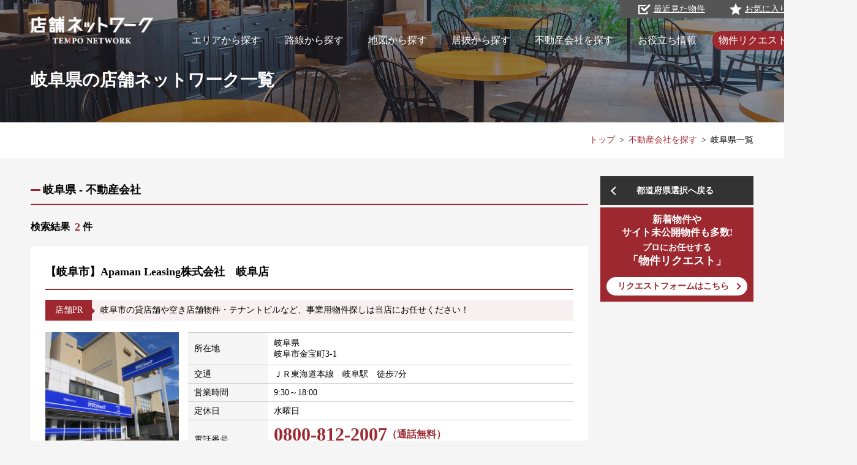

--- FILE ---
content_type: text/html; charset=UTF-8
request_url: https://www.temponw.com/shop_search/result?prefectures_code=21&name_j=%E5%B2%90%E9%98%9C%E7%9C%8C
body_size: 98529
content:
<!DOCTYPE html>
<html lang="ja">

<head>
    <!-- Google tag (gtag.js) -->
    <script async src="https://www.googletagmanager.com/gtag/js?id=G-4YFTKLRRJ2"></script>
    <script>
    window.dataLayer = window.dataLayer || [];
    function gtag(){dataLayer.push(arguments);}
    gtag('js', new Date());
    gtag('config', 'G-4YFTKLRRJ2');
    gtag('config', 'UA-209055526-2');
    </script>
    <!-- Google Tag Manager -->
    <script>(function(w,d,s,l,i){w[l]=w[l]||[];w[l].push({'gtm.start':
    new Date().getTime(),event:'gtm.js'});var f=d.getElementsByTagName(s)[0],
    j=d.createElement(s),dl=l!='dataLayer'?'&l='+l:'';j.async=true;j.src=
    'https://www.googletagmanager.com/gtm.js?id='+i+dl;f.parentNode.insertBefore(j,f);
    })(window,document,'script','dataLayer','GTM-KDJFPCW');</script>
    <!-- End Google Tag Manager -->
    <meta charset="UTF-8"/>
    <meta name="csrf-token" content="C8piEPX6Qs1If4ioIwESutYGNZh3d2IZEDlCSt10">
    <meta name="viewport" content="width=device-width, initial-scale=1.0">
    <link rel="icon" href="https://www.temponw.com/assets/img/favicon.ico">
        <link rel="stylesheet" href="https://www.temponw.com/assets/consumer/css/style.css?date=20230424">
    <link rel="stylesheet" href="https://fonts.googleapis.com/icon?family=Material+Icons+Outlined">
    <script src="https://code.jquery.com/jquery-1.11.3.min.js"></script>
    <script src="https://cdnjs.cloudflare.com/ajax/libs/OwlCarousel2/2.3.4/owl.carousel.min.js" integrity="sha512-bPs7Ae6pVvhOSiIcyUClR7/q2OAsRiovw4vAkX+zJbw3ShAeeqezq50RIIcIURq7Oa20rW2n2q+fyXBNcU9lrw==" crossorigin="anonymous" referrerpolicy="no-referrer"></script>
    <link rel="stylesheet" href="https://cdnjs.cloudflare.com/ajax/libs/OwlCarousel2/2.3.4/assets/owl.carousel.min.css" integrity="sha512-tS3S5qG0BlhnQROyJXvNjeEM4UpMXHrQfTGmbQ1gKmelCxlSEBUaxhRBj/EFTzpbP4RVSrpEikbmdJobCvhE3g==" crossorigin="anonymous" referrerpolicy="no-referrer" />
    <link rel="stylesheet" href="https://cdnjs.cloudflare.com/ajax/libs/OwlCarousel2/2.3.4/assets/owl.theme.default.min.css" integrity="sha512-sMXtMNL1zRzolHYKEujM2AqCLUR9F2C4/05cdbxjjLSRvMQIciEPCQZo++nk7go3BtSuK9kfa/s+a4f4i5pLkw==" crossorigin="anonymous" referrerpolicy="no-referrer" />

    <title>岐阜県の店舗ネットワーク一覧｜貸店舗探し・テナント物件【店舗ネットワーク】</title>
    <meta name="keywords" content="事業用不動産,貸店舗,賃貸店舗,貸事務所,貸し事務所,賃貸事務所,賃貸オフィス,居抜き,居抜き店舗,居抜き物件,出店,開業,物件情報,物件検索,">
    <meta name="description" content="岐阜県のテンポネットワーク(TEMPO NETWORK)不動産会社。飲食店、美容院、ネイルサロン、歯科などの業態、居抜き、スケルトン、駅前などの条件、エリアや路線などから検索できる貸店舗・賃貸店舗の事業用物件をお探しいただけます。貸店舗探しは店舗ネットワーク。">

    
    
    
    <meta name="robots" content="noarchive">
    <meta name="googlebot" content="noarchive">

    
    
</head>

<body>
<!-- Google Tag Manager (noscript) -->
<noscript><iframe src="https://www.googletagmanager.com/ns.html?id=GTM-KDJFPCW"
height="0" width="0" style="display:none;visibility:hidden"></iframe></noscript>
<!-- End Google Tag Manager (noscript) -->

<div class="grey" id="grey">
    <div class="showImg"  style="position:absolute;z-index: 10;display: none;">
        <div class="prev-div"><div class="prev" ></div></div>
        <img src="#"   class="bigImg">
        <div class="next-div"><div class="next" ></div></div>
    </div>
</div>


        <header class="container" style="background-image: url('https://www.temponw.com/assets/consumer/img/shop_header.jpg');">
        <div>
            <div class="header-top">
                <div class="header-top-right">
                    <div>
                        <div><a href="https://www.temponw.com"><img src="https://www.temponw.com/assets/consumer/img/new_logo.png" alt="店舗ネットワーク（テンポネットワーク TEMPO NETWORK）"></a></div>
                    </div>
                    
                </div>
                <div class="header-top-left">
                    <div class="header-right-top">
                        <a class="search-link recent-search-link" style="text-decoration: underline;text-underline-offset: 2px; margin-right: unset;" href="https://www.temponw.com/recent_search/result">
                        <img src="https://www.temponw.com/assets/consumer/img/icon_checkbox_recent.png" class="recent-search-link-img">最近見た物件
                        </a>
                        <a class="search-link favorite-search-link" style="margin-right: unset; margin-left: 40px;" href="https://www.temponw.com/favorite_search/result">
                        <img src="https://www.temponw.com/assets/consumer/img/favorite_white.png" class="favorite-search-link-img">
                        <span style="text-decoration: underline;text-underline-offset: 2px; width: 52%;">お気に入り</span>
                        <span class="favorite-search-link-num">
                                                        0
                        </span>
                        </a>
                    </div>
                    <div class="header-right-bottom">
                        
                        <div><a href="https://www.temponw.com/area_search/prefecture">エリアから探す</a></div>
                        <div><a href="https://www.temponw.com/station_search/prefecture">路線から探す</a></div>
                        <div><a href="https://www.temponw.com/map_search/area/prefecture">地図から探す</a></div>
                        <div><a href="https://www.temponw.com/design_transfer_search/prefecture">居抜から探す</a></div>
                        <div><a href="https://www.temponw.com/shop_search/prefecture">不動産会社を探す</a></div>
                        <div><a style="margin-right: 26px" href="/oyakudachi/" target="_blank" rel="noopener noreferrer">お役立ち情報</a></div>
                        <div><a href="https://www.temponw.com/bukken_request" class="top-bukken-btn">物件リクエスト（無料）</a></div>
                    </div>
                </div>

            </div>
            <div class="bg-title">
                <h1 class="bg-title-content">岐阜県の店舗ネットワーク一覧</h1>
            </div>
        </div>
    </header>

<smhead hidden>
    <div class="black-header">
        <div class="header-sm-left">
           <div><a href="https://www.temponw.com"><img src="https://www.temponw.com/assets/consumer/img/new_logo.png" alt="店舗ネットワーク（テンポネットワーク TEMPO NETWORK）"></a></div>
        </div>
        <div class="header-sm-middle">
            <a class="search-link-recent-sp" href="https://www.temponw.com/recent_search/result">
            <img src="https://www.temponw.com/assets/consumer/img/icon_checkbox_recent.png" class="recent-search-link-img-sp">
            <p class="recent-search-link-text-sp">最近見た物件</p>
            </a>
            <a class="search-link-favorite-sp" href="https://www.temponw.com/favorite_search/result">
            <span class="favorite-search-link-num-sp">
                                0
            </span>
            <p class="favorite-search-link-text-sp">お気に入り</p>
            </a>
        </div>
        <div class="header-sm-right">
            <img src="https://www.temponw.com/assets/consumer/img/icon_open@2x.png">
        </div>
    </div>
    <div class="menu sm-show-flex hidden">
        <div class="menu-ul" hidden>
            <div><a href="https://www.temponw.com/area_search/prefecture">エリアから探す</a></div>
            <hr>
            <div><a href="https://www.temponw.com/station_search/prefecture">路線から探す</a></div>
            <hr>
            <div><a href="https://www.temponw.com/map_search/area/prefecture">地図から探す</a></div>
            <hr>
            <div><a href="https://www.temponw.com/design_transfer_search/prefecture">居抜から探す</a></div>
            <hr>
            <div><a href="https://www.temponw.com/shop_search/prefecture">不動産会社を探す</a></div>
            <hr>
            <div><a href="/oyakudachi/" target="_blank" rel="noopener noreferrer">お役立ち情報</a></div>
            <hr>
            <div><a href="https://www.temponw.com/bukken_request" class="top-bukken-btn">物件リクエスト（無料）</a></div>
            <hr>
        </div>
    </div>
                    <div class="content-menu-hide">
            <div class="header-sm-bottom" style="background-image: url(&#039;https://www.temponw.com/assets/consumer/img/shop_header.jpg&#039;); background-position: 50% 90%;">
                <div class="opacity-sm-black">
                    <h1 >岐阜県の店舗ネットワーク一覧</h1>
                </div>
            </div>
        </div>
    </smhead>

<div class="content-menu-hide content-menu-responsive">

        <div class="white-body-result sm-hidden">
        <div class="nav-link">
            <ol class="nav-link-content">
                <li><a href="https://www.temponw.com">トップ</a></li>
                <li><a href="https://www.temponw.com/shop_search/prefecture">不動産会社を探す</a></li>
                <li>岐阜県一覧</li>
            </ol>
        </div>
    </div>

    
    <div class="shop-result-container">
        <div class="result-show-component">
            <div class="section-title sm-hidden" id="shop-result-title" style="z-index: 1; position: relative;">
                <div class="title-row-left">
                    <div class="title-red-line"></div>
                    <div hidden class="title-red-line-col"></div>
                    <div class="hidden-toggle-button"></div>
                    <h2 class="title-red-font">岐阜県 - 不動産会社</h2>
                </div>
                <hr>
                <br>
            </div>
            <div class="open-close-bar sm-show-flex" style="display: none; cursor: default">
                <div style="width: unset; height: unset;">
                    <h2>岐阜県 - 不動産会社</h2>
                </div>
            </div>
            <div class="result-head sm-hidden">
                <div class="search-res-number">
                    検索結果<p>2</p>件
                </div>
                <div class="result-pagination">
                    <nav>
                                                    <ul class="pagination">
                                
                                
                            </ul>
                                            </nav>
                </div>
                <div></div>
            </div>
    
            <div class="result-head display-none sm-show-flex">
                <div class="result-pagination">
                    <nav>
                                                    <ul class="pagination">
                                
                                
                            </ul>
                                            </nav>
                </div>
                <div>
                    <div class="search-res-number">
                        検索結果<p>2</p>件
                    </div>
                </div>
            </div>
    
                        
                                            
                    <div class="result-contents sm-hidden">
                        <h2 class="result-content-title">【岐阜市】Apaman Leasing株式会社　岐阜店</h2>
                        <hr>
                                                    <div class="pr-point">
                                <div class="point-red-box">店舗PR</div>
                                <div class="point-content">岐阜市の貸店舗や空き店舗物件・テナントビルなど、事業用物件探しは当店にお任せください！</div>
                            </div>
                                                <div class="result-content">
                            <div class="result-content-img">
                                                                    <img src="https://www.temponw.com/storage/tpn/0004/0045/E3VHQpH9NkqhjbOKMKDXG7y1G3OY4CVTIuEdShnR.jpg" onerror="this.src='https://www.temponw.com/assets/consumer/img/ダミー画像.png'">
                                                            </div>
                            <div class="result-content-detail">
                                <div id="shop-result-address" class="result-detail-row border-top-line">
                                    <div>所在地</div>
                                                                            <div style="padding: 8px 10px;">
                                            <span>岐阜県</span>
                                            <br>
                                            <span>岐阜市金宝町3-1</span>
                                        </div>
                                                                    </div>
                                <div class="result-detail-row ">
                                    <div>交通</div>
                                                                            <div>ＪＲ東海道本線　岐阜駅　徒歩7分</div>
                                                                    </div>
                                                                <div class="result-detail-row ">
                                    <div>営業時間</div>
                                    <div>9:30～18:00</div>
                                </div>
                                <div class="result-detail-row ">
                                    <div>定休日</div>
                                    <div>水曜日</div>
                                </div>
                                <div id="shop-result-phone" class="result-detail-row ">
                                    <div>電話番号</div>
                                                                            <div style="display: block; padding: 8px 10px;">
                                            <div style="line-height: 1;">
                                                0800-812-2007
                                                                                                    <div class="toll-free">（通話無料）</div>
                                                                                            </div>
                                            <div style="font-size: 14px; font-weight: normal; color: black;">※「店舗ネットワークを見た」とお伝えください。</div>
                                        </div>
                                                                        </div>
                            </div>
                        </div>
                        <div class="detail-row-right">
                            <div class="see-detail-button">
                                <form action="https://www.temponw.com/shop_detail#shop-inquiry-anchor" method="GET">
                                    <input type="hidden" name="company_code" value="0004">
                                    <input type="hidden" name="branch_code" value="0045">
                                    <input type="hidden" name="prefectures_code" value="21">
                                    <input type="hidden" name="name_j" value="岐阜県">
                                    <button>店舗にお問い合わせ（無料）</button>
                                </form>
                                <form action="https://www.temponw.com/shop_detail" method="GET">
                                    <input type="hidden" name="company_code" value="0004">
                                    <input type="hidden" name="branch_code" value="0045">
                                    <input type="hidden" name="prefectures_code" value="21">
                                    <input type="hidden" name="name_j" value="岐阜県">
                                    <button>店舗詳細を見る</button>
                                </form>
                            </div>
                        </div>        
                    </div>
                                
                    <div class="result-contents sm-hidden">
                        <h2 class="result-content-title">【大垣市】株式会社中村不動産　大垣店</h2>
                        <hr>
                                                    <div class="pr-point">
                                <div class="point-red-box">店舗PR</div>
                                <div class="point-content">大垣市の貸店舗や空き店舗物件・テナントビルなど、事業用物件探しは当店にお任せください。</div>
                            </div>
                                                <div class="result-content">
                            <div class="result-content-img">
                                                                    <img src="https://www.temponw.com/storage/tpn/0087/0001/yOY7JP8E3qxj9FDmFmWDHRLFNmUNMrrrhWEWfjTg.jpg" onerror="this.src='https://www.temponw.com/assets/consumer/img/ダミー画像.png'">
                                                            </div>
                            <div class="result-content-detail">
                                <div id="shop-result-address" class="result-detail-row border-top-line">
                                    <div>所在地</div>
                                                                            <div style="padding: 8px 10px;">
                                            <span>岐阜県</span>
                                            <br>
                                            <span>大垣市藤江町６丁目２－１</span>
                                        </div>
                                                                    </div>
                                <div class="result-detail-row ">
                                    <div>交通</div>
                                                                            <div>ＪＲ東海道本線　大垣駅　徒歩12分</div>
                                                                    </div>
                                                                <div class="result-detail-row ">
                                    <div>営業時間</div>
                                    <div>9:30～18:30</div>
                                </div>
                                <div class="result-detail-row ">
                                    <div>定休日</div>
                                    <div>水曜日</div>
                                </div>
                                <div id="shop-result-phone" class="result-detail-row ">
                                    <div>電話番号</div>
                                                                            <div style="display: block; padding: 8px 10px;">
                                            <div style="line-height: 1;">
                                                0800-814-4811
                                                                                                    <div class="toll-free">（通話無料）</div>
                                                                                            </div>
                                            <div style="font-size: 14px; font-weight: normal; color: black;">※「店舗ネットワークを見た」とお伝えください。</div>
                                        </div>
                                                                        </div>
                            </div>
                        </div>
                        <div class="detail-row-right">
                            <div class="see-detail-button">
                                <form action="https://www.temponw.com/shop_detail#shop-inquiry-anchor" method="GET">
                                    <input type="hidden" name="company_code" value="0087">
                                    <input type="hidden" name="branch_code" value="0001">
                                    <input type="hidden" name="prefectures_code" value="21">
                                    <input type="hidden" name="name_j" value="岐阜県">
                                    <button>店舗にお問い合わせ（無料）</button>
                                </form>
                                <form action="https://www.temponw.com/shop_detail" method="GET">
                                    <input type="hidden" name="company_code" value="0087">
                                    <input type="hidden" name="branch_code" value="0001">
                                    <input type="hidden" name="prefectures_code" value="21">
                                    <input type="hidden" name="name_j" value="岐阜県">
                                    <button>店舗詳細を見る</button>
                                </form>
                            </div>
                        </div>        
                    </div>
                            
                                
                    <div class="result-contents-sm display-none sm-show">
    
                        
                        <div class="sm-header-title">
                            <div class="red-col-line"></div>
                            <div class="red-col-right">
                                <h2>【岐阜市】Apaman Leasing株式会社　岐阜店</h2>
                            </div>
                        </div>
    
                        <div class="sm-detail-content">
                                                            <div class="sm-PR-point">
                                    <div class="pr-content">岐阜市の貸店舗や空き店舗物件・テナントビルなど、事業用物件探しは当店にお任せください！</div>
                                </div>
                                                        <div class="sm-row-content">
                                <div style="width: 30.4vw">
                                                                            <img src="https://www.temponw.com/storage/tpn/0004/0045/E3VHQpH9NkqhjbOKMKDXG7y1G3OY4CVTIuEdShnR.jpg" onerror="this.src='https://www.temponw.com/assets/consumer/img/ダミー画像.png'">
                                                                    </div>
                                <div class="sm-detail-about" style="width: 69.6vw">
                                                                            <p>岐阜県岐阜市金宝町3-1</p>
                                    
                                                                            <p class="price-style tele-inquiry"><a href="tel:0800-812-2007">0800-812-2007</a></p>
                                                                                    <div class="toll-free">（通話無料）</div>
                                                                                                                <div class="see-detail-button">
                                        <form action="https://www.temponw.com/shop_detail#shop-inquiry-anchor" method="GET">
                                            <input type="hidden" name="company_code" value="0004">
                                            <input type="hidden" name="branch_code" value="0045">
                                            <input type="hidden" name="prefectures_code" value="21">
                                            <input type="hidden" name="name_j" value="岐阜県">
                                            <button>お問い合わせ</button>
                                        </form>
                                        <form action="https://www.temponw.com/shop_detail" method="GET">
                                            <input type="hidden" name="company_code" value="0004">
                                            <input type="hidden" name="branch_code" value="0045">
                                            <input type="hidden" name="prefectures_code" value="21">
                                            <input type="hidden" name="name_j" value="岐阜県">
                                            <button>店舗詳細</button>
                                        </form>
                                    </div>
                                </div>
                            </div>
                        </div>
                    </div>
                                
                    <div class="result-contents-sm display-none sm-show">
    
                        
                        <div class="sm-header-title">
                            <div class="red-col-line"></div>
                            <div class="red-col-right">
                                <h2>【大垣市】株式会社中村不動産　大垣店</h2>
                            </div>
                        </div>
    
                        <div class="sm-detail-content">
                                                            <div class="sm-PR-point">
                                    <div class="pr-content">大垣市の貸店舗や空き店舗物件・テナントビルなど、事業用物件探しは当店にお任せください。</div>
                                </div>
                                                        <div class="sm-row-content">
                                <div style="width: 30.4vw">
                                                                            <img src="https://www.temponw.com/storage/tpn/0087/0001/yOY7JP8E3qxj9FDmFmWDHRLFNmUNMrrrhWEWfjTg.jpg" onerror="this.src='https://www.temponw.com/assets/consumer/img/ダミー画像.png'">
                                                                    </div>
                                <div class="sm-detail-about" style="width: 69.6vw">
                                                                            <p>岐阜県大垣市藤江町６丁目２－１</p>
                                    
                                                                            <p class="price-style tele-inquiry"><a href="tel:0800-814-4811">0800-814-4811</a></p>
                                                                                    <div class="toll-free">（通話無料）</div>
                                                                                                                <div class="see-detail-button">
                                        <form action="https://www.temponw.com/shop_detail#shop-inquiry-anchor" method="GET">
                                            <input type="hidden" name="company_code" value="0087">
                                            <input type="hidden" name="branch_code" value="0001">
                                            <input type="hidden" name="prefectures_code" value="21">
                                            <input type="hidden" name="name_j" value="岐阜県">
                                            <button>お問い合わせ</button>
                                        </form>
                                        <form action="https://www.temponw.com/shop_detail" method="GET">
                                            <input type="hidden" name="company_code" value="0087">
                                            <input type="hidden" name="branch_code" value="0001">
                                            <input type="hidden" name="prefectures_code" value="21">
                                            <input type="hidden" name="name_j" value="岐阜県">
                                            <button>店舗詳細</button>
                                        </form>
                                    </div>
                                </div>
                            </div>
                        </div>
                    </div>
                   
                        
            <div class="result-footer">
                <div class="result-pagination">
                    <nav>
                                                    <ul class="pagination">
                                
                                
                            </ul>
                                            </nav>
                </div>
            </div>
        </div>
        <div class="shop-side-panel sm-hidden">
            <a class="back-button" role="button" href="https://www.temponw.com/shop_search/prefecture">
                <span class="btn-arrow"></span>
                <div>都道府県選択へ戻る</div>
            </a>
            <div class="shop-property-request">
                <p>新着物件や</p>
                <p style="margin-bottom: 5px">サイト未公開物件も多数!</p>
                <p style="font-size: 14px">プロにお任せする</p>
                <p style="font-size: 18px; margin-bottom: 15px"> 「物件リクエスト」</p>
                <a class="back-button" role="button" href="https://www.temponw.com/bukken_request">
                    <div>リクエストフォームはこちら</div>
                    <span class="btn-arrow"></span>
                </a>
            </div>
        </div>
    </div>
    <div class="footer-wrapper">
    <div class="footer-content">
        <p class="footer-title">貸店舗探しは店舗ネットワーク</p>
        <p class="footer-description">
        貸店舗物件探しはテンポネットワークにお任せください。居抜き、スケルトン、駅前などの条件、飲食店、美容院、ネイルサロン、歯科などの業態、エリアや路線から全国の貸店舗・賃貸店舗・テナント物件を検索できる事業用物件専門サイトです。
        </p>
    </div>    
    <div class="footer-links-container">
        <p class="footer-links-header">エリアから貸店舗物件を探す</p>
        <div class="footer-links-class">
                                    <li class="footer-links-caption">
                <a class="footer-links-text" href="https://www.temponw.com/area_search/city?prefectures_code=1&amp;name_j=%E5%8C%97%E6%B5%B7%E9%81%93">北海道</a></li>
                                                <li class="footer-links-caption">
                <a class="footer-links-text" href="https://www.temponw.com/area_search/city?prefectures_code=2&amp;name_j=%E9%9D%92%E6%A3%AE%E7%9C%8C">青森県</a></li>
                                                <li class="footer-links-caption">
                <a class="footer-links-text" href="https://www.temponw.com/area_search/city?prefectures_code=3&amp;name_j=%E5%B2%A9%E6%89%8B%E7%9C%8C">岩手県</a></li>
                                                <li class="footer-links-caption">
                <a class="footer-links-text" href="https://www.temponw.com/area_search/city?prefectures_code=4&amp;name_j=%E5%AE%AE%E5%9F%8E%E7%9C%8C">宮城県</a></li>
                                                <li class="footer-links-caption">
                <a class="footer-links-text" href="https://www.temponw.com/area_search/city?prefectures_code=5&amp;name_j=%E7%A7%8B%E7%94%B0%E7%9C%8C">秋田県</a></li>
                                                <li class="footer-links-caption">
                <a class="footer-links-text" href="https://www.temponw.com/area_search/city?prefectures_code=6&amp;name_j=%E5%B1%B1%E5%BD%A2%E7%9C%8C">山形県</a></li>
                                                <li class="footer-links-caption">
                <a class="footer-links-text" href="https://www.temponw.com/area_search/city?prefectures_code=7&amp;name_j=%E7%A6%8F%E5%B3%B6%E7%9C%8C">福島県</a></li>
                                                <li class="footer-links-caption">
                <a class="footer-links-text" href="https://www.temponw.com/area_search/city?prefectures_code=8&amp;name_j=%E8%8C%A8%E5%9F%8E%E7%9C%8C">茨城県</a></li>
                                                <li class="footer-links-caption">
                <a class="footer-links-text" href="https://www.temponw.com/area_search/city?prefectures_code=9&amp;name_j=%E6%A0%83%E6%9C%A8%E7%9C%8C">栃木県</a></li>
                                                <li class="footer-links-caption">
                <a class="footer-links-text" href="https://www.temponw.com/area_search/city?prefectures_code=10&amp;name_j=%E7%BE%A4%E9%A6%AC%E7%9C%8C">群馬県</a></li>
                                                <li class="footer-links-caption">
                <a class="footer-links-text" href="https://www.temponw.com/area_search/city?prefectures_code=11&amp;name_j=%E5%9F%BC%E7%8E%89%E7%9C%8C">埼玉県</a></li>
                                                <li class="footer-links-caption">
                <a class="footer-links-text" href="https://www.temponw.com/area_search/city?prefectures_code=12&amp;name_j=%E5%8D%83%E8%91%89%E7%9C%8C">千葉県</a></li>
                                                <li class="footer-links-caption">
                <a class="footer-links-text" href="https://www.temponw.com/area_search/city?prefectures_code=13&amp;name_j=%E6%9D%B1%E4%BA%AC%E9%83%BD">東京都</a></li>
                                                <li class="footer-links-caption">
                <a class="footer-links-text" href="https://www.temponw.com/area_search/city?prefectures_code=14&amp;name_j=%E7%A5%9E%E5%A5%88%E5%B7%9D%E7%9C%8C">神奈川県</a></li>
                                                <li class="footer-links-caption">
                <a class="footer-links-text" href="https://www.temponw.com/area_search/city?prefectures_code=15&amp;name_j=%E6%96%B0%E6%BD%9F%E7%9C%8C">新潟県</a></li>
                                                <li class="footer-links-caption">
                <a class="footer-links-text" href="https://www.temponw.com/area_search/city?prefectures_code=16&amp;name_j=%E5%AF%8C%E5%B1%B1%E7%9C%8C">富山県</a></li>
                                                <li class="footer-links-caption">
                <a class="footer-links-text" href="https://www.temponw.com/area_search/city?prefectures_code=17&amp;name_j=%E7%9F%B3%E5%B7%9D%E7%9C%8C">石川県</a></li>
                                                <li class="footer-links-caption">
                <a class="footer-links-text" href="https://www.temponw.com/area_search/city?prefectures_code=18&amp;name_j=%E7%A6%8F%E4%BA%95%E7%9C%8C">福井県</a></li>
                                                <li class="footer-links-caption">
                <a class="footer-links-text" href="https://www.temponw.com/area_search/city?prefectures_code=19&amp;name_j=%E5%B1%B1%E6%A2%A8%E7%9C%8C">山梨県</a></li>
                                                <li class="footer-links-caption">
                <a class="footer-links-text" href="https://www.temponw.com/area_search/city?prefectures_code=20&amp;name_j=%E9%95%B7%E9%87%8E%E7%9C%8C">長野県</a></li>
                                                <li class="footer-links-caption">
                <a class="footer-links-text" href="https://www.temponw.com/area_search/city?prefectures_code=21&amp;name_j=%E5%B2%90%E9%98%9C%E7%9C%8C">岐阜県</a></li>
                                                <li class="footer-links-caption">
                <a class="footer-links-text" href="https://www.temponw.com/area_search/city?prefectures_code=22&amp;name_j=%E9%9D%99%E5%B2%A1%E7%9C%8C">静岡県</a></li>
                                                <li class="footer-links-caption">
                <a class="footer-links-text" href="https://www.temponw.com/area_search/city?prefectures_code=23&amp;name_j=%E6%84%9B%E7%9F%A5%E7%9C%8C">愛知県</a></li>
                                                <li class="footer-links-caption">
                <a class="footer-links-text" href="https://www.temponw.com/area_search/city?prefectures_code=24&amp;name_j=%E4%B8%89%E9%87%8D%E7%9C%8C">三重県</a></li>
                                                <li class="footer-links-caption">
                <a class="footer-links-text" href="https://www.temponw.com/area_search/city?prefectures_code=25&amp;name_j=%E6%BB%8B%E8%B3%80%E7%9C%8C">滋賀県</a></li>
                                                <li class="footer-links-caption">
                <a class="footer-links-text" href="https://www.temponw.com/area_search/city?prefectures_code=26&amp;name_j=%E4%BA%AC%E9%83%BD%E5%BA%9C">京都府</a></li>
                                                <li class="footer-links-caption">
                <a class="footer-links-text" href="https://www.temponw.com/area_search/city?prefectures_code=27&amp;name_j=%E5%A4%A7%E9%98%AA%E5%BA%9C">大阪府</a></li>
                                                <li class="footer-links-caption">
                <a class="footer-links-text" href="https://www.temponw.com/area_search/city?prefectures_code=28&amp;name_j=%E5%85%B5%E5%BA%AB%E7%9C%8C">兵庫県</a></li>
                                                <li class="footer-links-caption">
                <a class="footer-links-text" href="https://www.temponw.com/area_search/city?prefectures_code=29&amp;name_j=%E5%A5%88%E8%89%AF%E7%9C%8C">奈良県</a></li>
                                                <li class="footer-links-caption">
                <a class="footer-links-text" href="https://www.temponw.com/area_search/city?prefectures_code=30&amp;name_j=%E5%92%8C%E6%AD%8C%E5%B1%B1%E7%9C%8C">和歌山県</a></li>
                                                <li class="footer-links-caption">
                <a class="footer-links-text" href="https://www.temponw.com/area_search/city?prefectures_code=31&amp;name_j=%E9%B3%A5%E5%8F%96%E7%9C%8C">鳥取県</a></li>
                                                <li class="footer-links-caption">
                <a class="footer-links-text" href="https://www.temponw.com/area_search/city?prefectures_code=32&amp;name_j=%E5%B3%B6%E6%A0%B9%E7%9C%8C">島根県</a></li>
                                                <li class="footer-links-caption">
                <a class="footer-links-text" href="https://www.temponw.com/area_search/city?prefectures_code=33&amp;name_j=%E5%B2%A1%E5%B1%B1%E7%9C%8C">岡山県</a></li>
                                                <li class="footer-links-caption">
                <a class="footer-links-text" href="https://www.temponw.com/area_search/city?prefectures_code=34&amp;name_j=%E5%BA%83%E5%B3%B6%E7%9C%8C">広島県</a></li>
                                                <li class="footer-links-caption">
                <a class="footer-links-text" href="https://www.temponw.com/area_search/city?prefectures_code=35&amp;name_j=%E5%B1%B1%E5%8F%A3%E7%9C%8C">山口県</a></li>
                                                <li class="footer-links-caption">
                <a class="footer-links-text" href="https://www.temponw.com/area_search/city?prefectures_code=36&amp;name_j=%E5%BE%B3%E5%B3%B6%E7%9C%8C">徳島県</a></li>
                                                <li class="footer-links-caption">
                <a class="footer-links-text" href="https://www.temponw.com/area_search/city?prefectures_code=37&amp;name_j=%E9%A6%99%E5%B7%9D%E7%9C%8C">香川県</a></li>
                                                <li class="footer-links-caption">
                <a class="footer-links-text" href="https://www.temponw.com/area_search/city?prefectures_code=38&amp;name_j=%E6%84%9B%E5%AA%9B%E7%9C%8C">愛媛県</a></li>
                                                <li class="footer-links-caption">
                <a class="footer-links-text" href="https://www.temponw.com/area_search/city?prefectures_code=39&amp;name_j=%E9%AB%98%E7%9F%A5%E7%9C%8C">高知県</a></li>
                                                <li class="footer-links-caption">
                <a class="footer-links-text" href="https://www.temponw.com/area_search/city?prefectures_code=40&amp;name_j=%E7%A6%8F%E5%B2%A1%E7%9C%8C">福岡県</a></li>
                                                <li class="footer-links-caption">
                <a class="footer-links-text" href="https://www.temponw.com/area_search/city?prefectures_code=41&amp;name_j=%E4%BD%90%E8%B3%80%E7%9C%8C">佐賀県</a></li>
                                                <li class="footer-links-caption">
                <a class="footer-links-text" href="https://www.temponw.com/area_search/city?prefectures_code=42&amp;name_j=%E9%95%B7%E5%B4%8E%E7%9C%8C">長崎県</a></li>
                                                <li class="footer-links-caption">
                <a class="footer-links-text" href="https://www.temponw.com/area_search/city?prefectures_code=43&amp;name_j=%E7%86%8A%E6%9C%AC%E7%9C%8C">熊本県</a></li>
                                                <li class="footer-links-caption">
                <a class="footer-links-text" href="https://www.temponw.com/area_search/city?prefectures_code=44&amp;name_j=%E5%A4%A7%E5%88%86%E7%9C%8C">大分県</a></li>
                                                <li class="footer-links-caption">
                <a class="footer-links-text" href="https://www.temponw.com/area_search/city?prefectures_code=45&amp;name_j=%E5%AE%AE%E5%B4%8E%E7%9C%8C">宮崎県</a></li>
                                                <li class="footer-links-caption">
                <a class="footer-links-text" href="https://www.temponw.com/area_search/city?prefectures_code=46&amp;name_j=%E9%B9%BF%E5%85%90%E5%B3%B6%E7%9C%8C">鹿児島県</a></li>
                                                <li class="footer-links-caption">
                <a class="footer-links-text" href="https://www.temponw.com/area_search/city?prefectures_code=47&amp;name_j=%E6%B2%96%E7%B8%84%E7%9C%8C">沖縄県</a></li>
                                                        </div>
        <div class="footer-links-class-hidden">
            <hr class="footer-SP-only">
            <ul class="footer-links-group">
                <p class="footer-links-caption-1 footer-links-caption-hide"></p>
                <div class="footer-links-caption-SP-only">
                    <p class="footer-links-caption-1"></p>
                </div>
                                                <li class="footer-links-caption footer-links-caption-hide">
                    <a class="footer-links-text" href="https://www.temponw.com/area_search/city?prefectures_code=1&amp;name_j=%E5%8C%97%E6%B5%B7%E9%81%93">北海道</a></li>
                                                                <li class="footer-links-caption footer-links-caption-hide">
                    <a class="footer-links-text" href="https://www.temponw.com/area_search/city?prefectures_code=2&amp;name_j=%E9%9D%92%E6%A3%AE%E7%9C%8C">青森県</a></li>
                                                                <li class="footer-links-caption footer-links-caption-hide">
                    <a class="footer-links-text" href="https://www.temponw.com/area_search/city?prefectures_code=3&amp;name_j=%E5%B2%A9%E6%89%8B%E7%9C%8C">岩手県</a></li>
                                                                <li class="footer-links-caption footer-links-caption-hide">
                    <a class="footer-links-text" href="https://www.temponw.com/area_search/city?prefectures_code=4&amp;name_j=%E5%AE%AE%E5%9F%8E%E7%9C%8C">宮城県</a></li>
                                                                <li class="footer-links-caption footer-links-caption-hide">
                    <a class="footer-links-text" href="https://www.temponw.com/area_search/city?prefectures_code=5&amp;name_j=%E7%A7%8B%E7%94%B0%E7%9C%8C">秋田県</a></li>
                                                                <li class="footer-links-caption footer-links-caption-hide">
                    <a class="footer-links-text" href="https://www.temponw.com/area_search/city?prefectures_code=6&amp;name_j=%E5%B1%B1%E5%BD%A2%E7%9C%8C">山形県</a></li>
                                                                <li class="footer-links-caption footer-links-caption-hide">
                    <a class="footer-links-text" href="https://www.temponw.com/area_search/city?prefectures_code=7&amp;name_j=%E7%A6%8F%E5%B3%B6%E7%9C%8C">福島県</a></li>
                                                                                                                                                                                                                                                                                                                                                                                                                                                                                                                                                                                                                                                                                                                                                                                                                                                                                                                                                                                                                                                                                                                                                                                                                                                                                                                                                                                                                <div class="footer-links-caption-SP-only">
                                                
                    <li class="footer-links-caption">
                        <a class="footer-links-text" href="https://www.temponw.com/area_search/city?prefectures_code=1&amp;name_j=%E5%8C%97%E6%B5%B7%E9%81%93">北海道</a></li>
                                                                
                    <li class="footer-links-caption">
                        <a class="footer-links-text" href="https://www.temponw.com/area_search/city?prefectures_code=2&amp;name_j=%E9%9D%92%E6%A3%AE%E7%9C%8C">青森県</a></li>
                                                                
                    <li class="footer-links-caption">
                        <a class="footer-links-text" href="https://www.temponw.com/area_search/city?prefectures_code=3&amp;name_j=%E5%B2%A9%E6%89%8B%E7%9C%8C">岩手県</a></li>
                                                                
                    <li class="footer-links-caption">
                        <a class="footer-links-text" href="https://www.temponw.com/area_search/city?prefectures_code=4&amp;name_j=%E5%AE%AE%E5%9F%8E%E7%9C%8C">宮城県</a></li>
                                                                
                    <li class="footer-links-caption">
                        <a class="footer-links-text" href="https://www.temponw.com/area_search/city?prefectures_code=5&amp;name_j=%E7%A7%8B%E7%94%B0%E7%9C%8C">秋田県</a></li>
                                                                
                    <li class="footer-links-caption">
                        <a class="footer-links-text" href="https://www.temponw.com/area_search/city?prefectures_code=6&amp;name_j=%E5%B1%B1%E5%BD%A2%E7%9C%8C">山形県</a></li>
                                                                
                    <li class="footer-links-caption">
                        <a class="footer-links-text" href="https://www.temponw.com/area_search/city?prefectures_code=7&amp;name_j=%E7%A6%8F%E5%B3%B6%E7%9C%8C">福島県</a></li>
                                                                                                                                                                                                                                                                                                                                                                                                                                                                                                                                                                                                                                                                                                                                                                                                                                                                                                                                                                                                                                                                                                                                                                                                                                                                                                                                                                                                                </div>
            </ul>
            <hr class="footer-SP-only">
            <ul class="footer-links-group">
                <p class="footer-links-caption-2 footer-links-caption-hide"></p>
                <div class="footer-links-caption-SP-only">
                    <p class="footer-links-caption-2"></p>
                </div>
                                                                                                                                                                                                                                                                                <li class="footer-links-caption footer-links-caption-hide">
                    <a class="footer-links-text" href="https://www.temponw.com/area_search/city?prefectures_code=8&amp;name_j=%E8%8C%A8%E5%9F%8E%E7%9C%8C">茨城県</a></li>
                                                                <li class="footer-links-caption footer-links-caption-hide">
                    <a class="footer-links-text" href="https://www.temponw.com/area_search/city?prefectures_code=9&amp;name_j=%E6%A0%83%E6%9C%A8%E7%9C%8C">栃木県</a></li>
                                                                <li class="footer-links-caption footer-links-caption-hide">
                    <a class="footer-links-text" href="https://www.temponw.com/area_search/city?prefectures_code=10&amp;name_j=%E7%BE%A4%E9%A6%AC%E7%9C%8C">群馬県</a></li>
                                                                <li class="footer-links-caption footer-links-caption-hide">
                    <a class="footer-links-text" href="https://www.temponw.com/area_search/city?prefectures_code=11&amp;name_j=%E5%9F%BC%E7%8E%89%E7%9C%8C">埼玉県</a></li>
                                                                <li class="footer-links-caption footer-links-caption-hide">
                    <a class="footer-links-text" href="https://www.temponw.com/area_search/city?prefectures_code=12&amp;name_j=%E5%8D%83%E8%91%89%E7%9C%8C">千葉県</a></li>
                                                                <li class="footer-links-caption footer-links-caption-hide">
                    <a class="footer-links-text" href="https://www.temponw.com/area_search/city?prefectures_code=13&amp;name_j=%E6%9D%B1%E4%BA%AC%E9%83%BD">東京都</a></li>
                                                                <li class="footer-links-caption footer-links-caption-hide">
                    <a class="footer-links-text" href="https://www.temponw.com/area_search/city?prefectures_code=14&amp;name_j=%E7%A5%9E%E5%A5%88%E5%B7%9D%E7%9C%8C">神奈川県</a></li>
                                                                                                                                                                                                                                                                                                                                                                                                                                                                                                                                                                                                                                                                                                                                                                                                                                                                                                                                                                                                                                                                                                                                                                                <div class="footer-links-caption-SP-only">
                                                                                                                                                                                                                                                                                    <li class="footer-links-caption">
                        <a class="footer-links-text" href="https://www.temponw.com/area_search/city?prefectures_code=8&amp;name_j=%E8%8C%A8%E5%9F%8E%E7%9C%8C">茨城県</a></li>
                                                                    <li class="footer-links-caption">
                        <a class="footer-links-text" href="https://www.temponw.com/area_search/city?prefectures_code=9&amp;name_j=%E6%A0%83%E6%9C%A8%E7%9C%8C">栃木県</a></li>
                                                                    <li class="footer-links-caption">
                        <a class="footer-links-text" href="https://www.temponw.com/area_search/city?prefectures_code=10&amp;name_j=%E7%BE%A4%E9%A6%AC%E7%9C%8C">群馬県</a></li>
                                                                    <li class="footer-links-caption">
                        <a class="footer-links-text" href="https://www.temponw.com/area_search/city?prefectures_code=11&amp;name_j=%E5%9F%BC%E7%8E%89%E7%9C%8C">埼玉県</a></li>
                                                                    <li class="footer-links-caption">
                        <a class="footer-links-text" href="https://www.temponw.com/area_search/city?prefectures_code=12&amp;name_j=%E5%8D%83%E8%91%89%E7%9C%8C">千葉県</a></li>
                                                                    <li class="footer-links-caption">
                        <a class="footer-links-text" href="https://www.temponw.com/area_search/city?prefectures_code=13&amp;name_j=%E6%9D%B1%E4%BA%AC%E9%83%BD">東京都</a></li>
                                                                    <li class="footer-links-caption">
                        <a class="footer-links-text" href="https://www.temponw.com/area_search/city?prefectures_code=14&amp;name_j=%E7%A5%9E%E5%A5%88%E5%B7%9D%E7%9C%8C">神奈川県</a></li>
                                                                                                                                                                                                                                                                                                                                                                                                                                                                                                                                                                                                                                                                                                                                                                                                                                                                                                                                                                                                                                                                                                                                                                                </div>
            </ul>
            <hr class="footer-SP-only">
            <ul class="footer-links-group">
                <p class="footer-links-caption-3 footer-links-caption-hide"></p>
                <div class="footer-links-caption-SP-only">
                    <p class="footer-links-caption-3"></p>
                </div>
                  
                                  
                                  
                                  
                                  
                                  
                                  
                                  
                                  
                                  
                                  
                                  
                                  
                                  
                                  
                                <li class="footer-links-caption footer-links-caption-hide">
                    <a class="footer-links-text" href="https://www.temponw.com/area_search/city?prefectures_code=15&amp;name_j=%E6%96%B0%E6%BD%9F%E7%9C%8C">新潟県</a></li>
                                  
                                <li class="footer-links-caption footer-links-caption-hide">
                    <a class="footer-links-text" href="https://www.temponw.com/area_search/city?prefectures_code=16&amp;name_j=%E5%AF%8C%E5%B1%B1%E7%9C%8C">富山県</a></li>
                                  
                                <li class="footer-links-caption footer-links-caption-hide">
                    <a class="footer-links-text" href="https://www.temponw.com/area_search/city?prefectures_code=17&amp;name_j=%E7%9F%B3%E5%B7%9D%E7%9C%8C">石川県</a></li>
                                  
                                <li class="footer-links-caption footer-links-caption-hide">
                    <a class="footer-links-text" href="https://www.temponw.com/area_search/city?prefectures_code=18&amp;name_j=%E7%A6%8F%E4%BA%95%E7%9C%8C">福井県</a></li>
                                  
                                <li class="footer-links-caption footer-links-caption-hide">
                    <a class="footer-links-text" href="https://www.temponw.com/area_search/city?prefectures_code=19&amp;name_j=%E5%B1%B1%E6%A2%A8%E7%9C%8C">山梨県</a></li>
                                  
                                <li class="footer-links-caption footer-links-caption-hide">
                    <a class="footer-links-text" href="https://www.temponw.com/area_search/city?prefectures_code=20&amp;name_j=%E9%95%B7%E9%87%8E%E7%9C%8C">長野県</a></li>
                                  
                                  
                                  
                                  
                                  
                                  
                                  
                                  
                                  
                                  
                                  
                                  
                                  
                                  
                                  
                                  
                                  
                                  
                                  
                                  
                                  
                                  
                                  
                                  
                                  
                                  
                                  
                                  
                                                <div class="footer-links-caption-SP-only">
                  
                                  
                                  
                                  
                                  
                                  
                                  
                                  
                                  
                                  
                                  
                                  
                                  
                                  
                                  
                                    <li class="footer-links-caption">
                        <a class="footer-links-text" href="https://www.temponw.com/area_search/city?prefectures_code=15&amp;name_j=%E6%96%B0%E6%BD%9F%E7%9C%8C">新潟県</a></li>
                                  
                                    <li class="footer-links-caption">
                        <a class="footer-links-text" href="https://www.temponw.com/area_search/city?prefectures_code=16&amp;name_j=%E5%AF%8C%E5%B1%B1%E7%9C%8C">富山県</a></li>
                                  
                                    <li class="footer-links-caption">
                        <a class="footer-links-text" href="https://www.temponw.com/area_search/city?prefectures_code=17&amp;name_j=%E7%9F%B3%E5%B7%9D%E7%9C%8C">石川県</a></li>
                                  
                                    <li class="footer-links-caption">
                        <a class="footer-links-text" href="https://www.temponw.com/area_search/city?prefectures_code=18&amp;name_j=%E7%A6%8F%E4%BA%95%E7%9C%8C">福井県</a></li>
                                  
                                    <li class="footer-links-caption">
                        <a class="footer-links-text" href="https://www.temponw.com/area_search/city?prefectures_code=19&amp;name_j=%E5%B1%B1%E6%A2%A8%E7%9C%8C">山梨県</a></li>
                                  
                                    <li class="footer-links-caption">
                        <a class="footer-links-text" href="https://www.temponw.com/area_search/city?prefectures_code=20&amp;name_j=%E9%95%B7%E9%87%8E%E7%9C%8C">長野県</a></li>
                                  
                                  
                                  
                                  
                                  
                                  
                                  
                                  
                                  
                                  
                                  
                                  
                                  
                                  
                                  
                                  
                                  
                                  
                                  
                                  
                                  
                                  
                                  
                                  
                                  
                                  
                                  
                                  
                                                </div>
            </ul>
            <hr class="footer-SP-only">
            <ul class="footer-links-group">
                <p class="footer-links-caption-4 footer-links-caption-hide"></p>
                <div class="footer-links-caption-SP-only">
                    <p class="footer-links-caption-4"></p>
                </div>
                 
                                 
                                 
                                 
                                 
                                 
                                 
                                 
                                 
                                 
                                 
                                 
                                 
                                 
                                 
                                 
                                 
                                 
                                 
                                 
                                 
                                    <li class="footer-links-caption footer-links-caption-hide">
                        <a class="footer-links-text" href="https://www.temponw.com/area_search/city?prefectures_code=21&amp;name_j=%E5%B2%90%E9%98%9C%E7%9C%8C">岐阜県</a></li>
                                 
                                    <li class="footer-links-caption footer-links-caption-hide">
                        <a class="footer-links-text" href="https://www.temponw.com/area_search/city?prefectures_code=22&amp;name_j=%E9%9D%99%E5%B2%A1%E7%9C%8C">静岡県</a></li>
                                 
                                    <li class="footer-links-caption footer-links-caption-hide">
                        <a class="footer-links-text" href="https://www.temponw.com/area_search/city?prefectures_code=23&amp;name_j=%E6%84%9B%E7%9F%A5%E7%9C%8C">愛知県</a></li>
                                 
                                    <li class="footer-links-caption footer-links-caption-hide">
                        <a class="footer-links-text" href="https://www.temponw.com/area_search/city?prefectures_code=24&amp;name_j=%E4%B8%89%E9%87%8D%E7%9C%8C">三重県</a></li>
                                 
                                 
                                 
                                 
                                 
                                 
                                 
                                 
                                 
                                 
                                 
                                 
                                 
                                 
                                 
                                 
                                 
                                 
                                 
                                 
                                 
                                 
                                 
                                 
                                                <div class="footer-links-caption-SP-only">
                 
                                 
                                 
                                 
                                 
                                 
                                 
                                 
                                 
                                 
                                 
                                 
                                 
                                 
                                 
                                 
                                 
                                 
                                 
                                 
                                 
                                    <li class="footer-links-caption">
                        <a class="footer-links-text" href="https://www.temponw.com/area_search/city?prefectures_code=21&amp;name_j=%E5%B2%90%E9%98%9C%E7%9C%8C">岐阜県</a></li>
                                 
                                    <li class="footer-links-caption">
                        <a class="footer-links-text" href="https://www.temponw.com/area_search/city?prefectures_code=22&amp;name_j=%E9%9D%99%E5%B2%A1%E7%9C%8C">静岡県</a></li>
                                 
                                    <li class="footer-links-caption">
                        <a class="footer-links-text" href="https://www.temponw.com/area_search/city?prefectures_code=23&amp;name_j=%E6%84%9B%E7%9F%A5%E7%9C%8C">愛知県</a></li>
                                 
                                    <li class="footer-links-caption">
                        <a class="footer-links-text" href="https://www.temponw.com/area_search/city?prefectures_code=24&amp;name_j=%E4%B8%89%E9%87%8D%E7%9C%8C">三重県</a></li>
                                 
                                 
                                 
                                 
                                 
                                 
                                 
                                 
                                 
                                 
                                 
                                 
                                 
                                 
                                 
                                 
                                 
                                 
                                 
                                 
                                 
                                 
                                 
                                 
                                                </div>
            </ul>
            <hr class="footer-SP-only">
            <ul class="footer-links-group">
                <p class="footer-links-caption-5 footer-links-caption-hide"></p>
                <div class="footer-links-caption-SP-only">
                    <p class="footer-links-caption-5"></p>
                </div>
                 
                                 
                                 
                                 
                                 
                                 
                                 
                                 
                                 
                                 
                                 
                                 
                                 
                                 
                                 
                                 
                                 
                                 
                                 
                                 
                                 
                                 
                                 
                                 
                                 
                                <li class="footer-links-caption footer-links-caption-hide">
                    <a class="footer-links-text" href="https://www.temponw.com/area_search/city?prefectures_code=25&amp;name_j=%E6%BB%8B%E8%B3%80%E7%9C%8C">滋賀県</a></li>
                                 
                                <li class="footer-links-caption footer-links-caption-hide">
                    <a class="footer-links-text" href="https://www.temponw.com/area_search/city?prefectures_code=26&amp;name_j=%E4%BA%AC%E9%83%BD%E5%BA%9C">京都府</a></li>
                                 
                                <li class="footer-links-caption footer-links-caption-hide">
                    <a class="footer-links-text" href="https://www.temponw.com/area_search/city?prefectures_code=27&amp;name_j=%E5%A4%A7%E9%98%AA%E5%BA%9C">大阪府</a></li>
                                 
                                <li class="footer-links-caption footer-links-caption-hide">
                    <a class="footer-links-text" href="https://www.temponw.com/area_search/city?prefectures_code=28&amp;name_j=%E5%85%B5%E5%BA%AB%E7%9C%8C">兵庫県</a></li>
                                 
                                <li class="footer-links-caption footer-links-caption-hide">
                    <a class="footer-links-text" href="https://www.temponw.com/area_search/city?prefectures_code=29&amp;name_j=%E5%A5%88%E8%89%AF%E7%9C%8C">奈良県</a></li>
                                 
                                <li class="footer-links-caption footer-links-caption-hide">
                    <a class="footer-links-text" href="https://www.temponw.com/area_search/city?prefectures_code=30&amp;name_j=%E5%92%8C%E6%AD%8C%E5%B1%B1%E7%9C%8C">和歌山県</a></li>
                                 
                                 
                                 
                                 
                                 
                                 
                                 
                                 
                                 
                                 
                                 
                                 
                                 
                                 
                                 
                                 
                                 
                                 
                                                <div class="footer-links-caption-SP-only">
                 
                                 
                                 
                                 
                                 
                                 
                                 
                                 
                                 
                                 
                                 
                                 
                                 
                                 
                                 
                                 
                                 
                                 
                                 
                                 
                                 
                                 
                                 
                                 
                                 
                                    <li class="footer-links-caption">
                    <a class="footer-links-text" href="https://www.temponw.com/area_search/city?prefectures_code=25&amp;name_j=%E6%BB%8B%E8%B3%80%E7%9C%8C">滋賀県</a></li>
                                 
                                    <li class="footer-links-caption">
                    <a class="footer-links-text" href="https://www.temponw.com/area_search/city?prefectures_code=26&amp;name_j=%E4%BA%AC%E9%83%BD%E5%BA%9C">京都府</a></li>
                                 
                                    <li class="footer-links-caption">
                    <a class="footer-links-text" href="https://www.temponw.com/area_search/city?prefectures_code=27&amp;name_j=%E5%A4%A7%E9%98%AA%E5%BA%9C">大阪府</a></li>
                                 
                                    <li class="footer-links-caption">
                    <a class="footer-links-text" href="https://www.temponw.com/area_search/city?prefectures_code=28&amp;name_j=%E5%85%B5%E5%BA%AB%E7%9C%8C">兵庫県</a></li>
                                 
                                    <li class="footer-links-caption">
                    <a class="footer-links-text" href="https://www.temponw.com/area_search/city?prefectures_code=29&amp;name_j=%E5%A5%88%E8%89%AF%E7%9C%8C">奈良県</a></li>
                                 
                                    <li class="footer-links-caption">
                    <a class="footer-links-text" href="https://www.temponw.com/area_search/city?prefectures_code=30&amp;name_j=%E5%92%8C%E6%AD%8C%E5%B1%B1%E7%9C%8C">和歌山県</a></li>
                                 
                                 
                                 
                                 
                                 
                                 
                                 
                                 
                                 
                                 
                                 
                                 
                                 
                                 
                                 
                                 
                                 
                                 
                                                </div>
            </ul>
            <hr class="footer-SP-only">
            <ul class="footer-links-group">
                <p class="footer-links-caption-6 footer-links-caption-hide"></p>
                <div class="footer-links-caption-SP-only">
                    <p class="footer-links-caption-6"></p>
                </div>
                 
                                 
                                 
                                 
                                 
                                 
                                 
                                 
                                 
                                 
                                 
                                 
                                 
                                 
                                 
                                 
                                 
                                 
                                 
                                 
                                 
                                 
                                 
                                 
                                 
                                 
                                 
                                 
                                 
                                 
                                 
                                <li class="footer-links-caption footer-links-caption-hide">
                    <a class="footer-links-text" href="https://www.temponw.com/area_search/city?prefectures_code=31&amp;name_j=%E9%B3%A5%E5%8F%96%E7%9C%8C">鳥取県</a></li>
                                 
                                <li class="footer-links-caption footer-links-caption-hide">
                    <a class="footer-links-text" href="https://www.temponw.com/area_search/city?prefectures_code=32&amp;name_j=%E5%B3%B6%E6%A0%B9%E7%9C%8C">島根県</a></li>
                                 
                                <li class="footer-links-caption footer-links-caption-hide">
                    <a class="footer-links-text" href="https://www.temponw.com/area_search/city?prefectures_code=33&amp;name_j=%E5%B2%A1%E5%B1%B1%E7%9C%8C">岡山県</a></li>
                                 
                                <li class="footer-links-caption footer-links-caption-hide">
                    <a class="footer-links-text" href="https://www.temponw.com/area_search/city?prefectures_code=34&amp;name_j=%E5%BA%83%E5%B3%B6%E7%9C%8C">広島県</a></li>
                                 
                                <li class="footer-links-caption footer-links-caption-hide">
                    <a class="footer-links-text" href="https://www.temponw.com/area_search/city?prefectures_code=35&amp;name_j=%E5%B1%B1%E5%8F%A3%E7%9C%8C">山口県</a></li>
                                 
                                 
                                 
                                 
                                 
                                 
                                 
                                 
                                 
                                 
                                 
                                 
                                 
                                                <div class="footer-links-caption-SP-only">
                 
                                 
                                 
                                 
                                 
                                 
                                 
                                 
                                 
                                 
                                 
                                 
                                 
                                 
                                 
                                 
                                 
                                 
                                 
                                 
                                 
                                 
                                 
                                 
                                 
                                 
                                 
                                 
                                 
                                 
                                 
                                    <li class="footer-links-caption">
                        <a class="footer-links-text" href="https://www.temponw.com/area_search/city?prefectures_code=31&amp;name_j=%E9%B3%A5%E5%8F%96%E7%9C%8C">鳥取県</a>
                    </li>
                                 
                                    <li class="footer-links-caption">
                        <a class="footer-links-text" href="https://www.temponw.com/area_search/city?prefectures_code=32&amp;name_j=%E5%B3%B6%E6%A0%B9%E7%9C%8C">島根県</a>
                    </li>
                                 
                                    <li class="footer-links-caption">
                        <a class="footer-links-text" href="https://www.temponw.com/area_search/city?prefectures_code=33&amp;name_j=%E5%B2%A1%E5%B1%B1%E7%9C%8C">岡山県</a>
                    </li>
                                 
                                    <li class="footer-links-caption">
                        <a class="footer-links-text" href="https://www.temponw.com/area_search/city?prefectures_code=34&amp;name_j=%E5%BA%83%E5%B3%B6%E7%9C%8C">広島県</a>
                    </li>
                                 
                                    <li class="footer-links-caption">
                        <a class="footer-links-text" href="https://www.temponw.com/area_search/city?prefectures_code=35&amp;name_j=%E5%B1%B1%E5%8F%A3%E7%9C%8C">山口県</a>
                    </li>
                                 
                                 
                                 
                                 
                                 
                                 
                                 
                                 
                                 
                                 
                                 
                                 
                                 
                                                </div>
            </ul>
            <hr class="footer-SP-only">
            <ul class="footer-links-group">
                <p class="footer-links-caption-7 footer-links-caption-hide"></p>
                <div class="footer-links-caption-SP-only">
                    <p class="footer-links-caption-7"></p>
                </div>
                 
                                 
                                 
                                 
                                 
                                 
                                 
                                 
                                 
                                 
                                 
                                 
                                 
                                 
                                 
                                 
                                 
                                 
                                 
                                 
                                 
                                 
                                 
                                 
                                 
                                 
                                 
                                 
                                 
                                 
                                 
                                 
                                 
                                 
                                 
                                 
                                <li class="footer-links-caption footer-links-caption-hide">
                    <a class="footer-links-text" href="https://www.temponw.com/area_search/city?prefectures_code=36&amp;name_j=%E5%BE%B3%E5%B3%B6%E7%9C%8C">徳島県</a></li>
                                 
                                <li class="footer-links-caption footer-links-caption-hide">
                    <a class="footer-links-text" href="https://www.temponw.com/area_search/city?prefectures_code=37&amp;name_j=%E9%A6%99%E5%B7%9D%E7%9C%8C">香川県</a></li>
                                 
                                <li class="footer-links-caption footer-links-caption-hide">
                    <a class="footer-links-text" href="https://www.temponw.com/area_search/city?prefectures_code=38&amp;name_j=%E6%84%9B%E5%AA%9B%E7%9C%8C">愛媛県</a></li>
                                 
                                <li class="footer-links-caption footer-links-caption-hide">
                    <a class="footer-links-text" href="https://www.temponw.com/area_search/city?prefectures_code=39&amp;name_j=%E9%AB%98%E7%9F%A5%E7%9C%8C">高知県</a></li>
                                 
                                 
                                 
                                 
                                 
                                 
                                 
                                 
                                 
                                                <div class="footer-links-caption-SP-only">
                 
                                 
                                 
                                 
                                 
                                 
                                 
                                 
                                 
                                 
                                 
                                 
                                 
                                 
                                 
                                 
                                 
                                 
                                 
                                 
                                 
                                 
                                 
                                 
                                 
                                 
                                 
                                 
                                 
                                 
                                 
                                 
                                 
                                 
                                 
                                 
                                    <li class="footer-links-caption">
                        <a class="footer-links-text" href="https://www.temponw.com/area_search/city?prefectures_code=36&amp;name_j=%E5%BE%B3%E5%B3%B6%E7%9C%8C">徳島県</a>
                    </li>
                                 
                                    <li class="footer-links-caption">
                        <a class="footer-links-text" href="https://www.temponw.com/area_search/city?prefectures_code=37&amp;name_j=%E9%A6%99%E5%B7%9D%E7%9C%8C">香川県</a>
                    </li>
                                 
                                    <li class="footer-links-caption">
                        <a class="footer-links-text" href="https://www.temponw.com/area_search/city?prefectures_code=38&amp;name_j=%E6%84%9B%E5%AA%9B%E7%9C%8C">愛媛県</a>
                    </li>
                                 
                                    <li class="footer-links-caption">
                        <a class="footer-links-text" href="https://www.temponw.com/area_search/city?prefectures_code=39&amp;name_j=%E9%AB%98%E7%9F%A5%E7%9C%8C">高知県</a>
                    </li>
                                 
                                 
                                 
                                 
                                 
                                 
                                 
                                 
                                 
                                                </div>
            </ul>
            <hr class="footer-SP-only">
            <ul class="footer-links-group">
                <p class="footer-links-caption-8 footer-links-caption-hide"></p>
                <div class="footer-links-caption-SP-only">
                    <p class="footer-links-caption-8"></p>
                </div>
                 
                                 
                                 
                                 
                                 
                                 
                                 
                                 
                                 
                                 
                                 
                                 
                                 
                                 
                                 
                                 
                                 
                                 
                                 
                                 
                                 
                                 
                                 
                                 
                                 
                                 
                                 
                                 
                                 
                                 
                                 
                                 
                                 
                                 
                                 
                                 
                                 
                                 
                                 
                                 
                                <li class="footer-links-caption footer-links-caption-hide">
                    <a class="footer-links-text" href="https://www.temponw.com/area_search/city?prefectures_code=40&amp;name_j=%E7%A6%8F%E5%B2%A1%E7%9C%8C">福岡県</a></li>
                                 
                                <li class="footer-links-caption footer-links-caption-hide">
                    <a class="footer-links-text" href="https://www.temponw.com/area_search/city?prefectures_code=41&amp;name_j=%E4%BD%90%E8%B3%80%E7%9C%8C">佐賀県</a></li>
                                 
                                <li class="footer-links-caption footer-links-caption-hide">
                    <a class="footer-links-text" href="https://www.temponw.com/area_search/city?prefectures_code=42&amp;name_j=%E9%95%B7%E5%B4%8E%E7%9C%8C">長崎県</a></li>
                                 
                                <li class="footer-links-caption footer-links-caption-hide">
                    <a class="footer-links-text" href="https://www.temponw.com/area_search/city?prefectures_code=43&amp;name_j=%E7%86%8A%E6%9C%AC%E7%9C%8C">熊本県</a></li>
                                 
                                <li class="footer-links-caption footer-links-caption-hide">
                    <a class="footer-links-text" href="https://www.temponw.com/area_search/city?prefectures_code=44&amp;name_j=%E5%A4%A7%E5%88%86%E7%9C%8C">大分県</a></li>
                                 
                                <li class="footer-links-caption footer-links-caption-hide">
                    <a class="footer-links-text" href="https://www.temponw.com/area_search/city?prefectures_code=45&amp;name_j=%E5%AE%AE%E5%B4%8E%E7%9C%8C">宮崎県</a></li>
                                 
                                <li class="footer-links-caption footer-links-caption-hide">
                    <a class="footer-links-text" href="https://www.temponw.com/area_search/city?prefectures_code=46&amp;name_j=%E9%B9%BF%E5%85%90%E5%B3%B6%E7%9C%8C">鹿児島県</a></li>
                                 
                                <li class="footer-links-caption footer-links-caption-hide">
                    <a class="footer-links-text" href="https://www.temponw.com/area_search/city?prefectures_code=47&amp;name_j=%E6%B2%96%E7%B8%84%E7%9C%8C">沖縄県</a></li>
                                 
                                                <div class="footer-links-caption-SP-only">
                 
                                 
                                 
                                 
                                 
                                 
                                 
                                 
                                 
                                 
                                 
                                 
                                 
                                 
                                 
                                 
                                 
                                 
                                 
                                 
                                 
                                 
                                 
                                 
                                 
                                 
                                 
                                 
                                 
                                 
                                 
                                 
                                 
                                 
                                 
                                 
                                 
                                 
                                 
                                 
                                    <li class="footer-links-caption">
                        <a class="footer-links-text" href="https://www.temponw.com/area_search/city?prefectures_code=40&amp;name_j=%E7%A6%8F%E5%B2%A1%E7%9C%8C">福岡県</a></li>
                                 
                                    <li class="footer-links-caption">
                        <a class="footer-links-text" href="https://www.temponw.com/area_search/city?prefectures_code=41&amp;name_j=%E4%BD%90%E8%B3%80%E7%9C%8C">佐賀県</a></li>
                                 
                                    <li class="footer-links-caption">
                        <a class="footer-links-text" href="https://www.temponw.com/area_search/city?prefectures_code=42&amp;name_j=%E9%95%B7%E5%B4%8E%E7%9C%8C">長崎県</a></li>
                                 
                                    <li class="footer-links-caption">
                        <a class="footer-links-text" href="https://www.temponw.com/area_search/city?prefectures_code=43&amp;name_j=%E7%86%8A%E6%9C%AC%E7%9C%8C">熊本県</a></li>
                                 
                                    <li class="footer-links-caption">
                        <a class="footer-links-text" href="https://www.temponw.com/area_search/city?prefectures_code=44&amp;name_j=%E5%A4%A7%E5%88%86%E7%9C%8C">大分県</a></li>
                                 
                                    <li class="footer-links-caption">
                        <a class="footer-links-text" href="https://www.temponw.com/area_search/city?prefectures_code=45&amp;name_j=%E5%AE%AE%E5%B4%8E%E7%9C%8C">宮崎県</a></li>
                                 
                                    <li class="footer-links-caption">
                        <a class="footer-links-text" href="https://www.temponw.com/area_search/city?prefectures_code=46&amp;name_j=%E9%B9%BF%E5%85%90%E5%B3%B6%E7%9C%8C">鹿児島県</a></li>
                                 
                                    <li class="footer-links-caption">
                        <a class="footer-links-text" href="https://www.temponw.com/area_search/city?prefectures_code=47&amp;name_j=%E6%B2%96%E7%B8%84%E7%9C%8C">沖縄県</a></li>
                                 
                                                </div>
            </ul>
            <hr class="footer-SP-only">
        </div>
    </div>
    <footer class="container">
        <div style="height: 82px;">
            <img src="https://www.temponw.com/assets/consumer/img/new_logo.png" alt="店舗ネットワーク（テンポネットワーク TEMPO NETWORK）">
        </div>
        <div>
            <span>|</span>
            <a href="https://www.temponw.com/privacy_policy">プライバシーポリシー</a>
            <span>|</span>
            <a class="tn-link" href="https://www.fcapamanshop.com/company/" target="_blank" rel="noopener noreferrer">運営会社について</a>
            <span>|</span>
            <a href="https://www.temponw.com/inquiry_form">お問い合わせ</a>
            <span>|</span>
        </div>
        <div><p>Copyright © 2021. TEMPO NETWORK, INC.</p></div>
    </footer>
</div>
<script src="https://www.temponw.com/assets/consumer/js/footer_accordion.js?date=20220118"></script>




    <button onclick="anchorTopFn()" id="anchorTopBtn" title="ページトップへ戻る">
        <span>&#8593;</span>
        <span class="anchorTopTxt">ページの先頭へ</span>
    </button>

</div>   
</body>

<script src="https://www.temponw.com/assets/consumer/js/close_open.js?date=20230511"></script>
<script src="https://www.temponw.com/assets/consumer/js/inquiry.js?date=20220711"></script>
<script src="https://www.temponw.com/assets/consumer/js/flipsnap.js?date=20240416"></script>
<script src="https://www.temponw.com/assets/consumer/js/bigger.js?date=20240416"></script>
<script src="https://www.temponw.com/assets/consumer/js/menu.js?date=20211221"></script>
<script src="https://www.temponw.com/assets/consumer/js/viewpoint.js?date=20221121"></script>
<script src="https://www.temponw.com/assets/js/anchor_top.js?date=20220118"></script>
<script src="https://www.temponw.com/assets/consumer/js/favorite_function.js?date=20221006"></script>
<script src="https://www.temponw.com/assets/consumer/js/bulk_inquiry_function.js?date=20220802"></script>

</html>


--- FILE ---
content_type: text/css
request_url: https://www.temponw.com/assets/consumer/css/style.css?date=20230424
body_size: 141978
content:
* {
    box-sizing: border-box;
    padding: 0;
    margin: 0;
    font-family: Hiragino Kaku Gothic ProN;
}

/*.ui-overlay-a, .ui-page-theme-a, .ui-page-theme-a .ui-panel-wrapper{*/
/*    text-shadow: none!important;*/
/*}*/

input {
    border: #cccccc solid 1px;
    border-radius: 2px;
    padding: 8px 8px;
    color: #333333;
}
select {
    padding-left: 8px;
    display: flex;
    align-items: center;
}
.grey {
    position: fixed;
    top: 0;
    left: 0;
    background: rgba(0, 0, 0, 0.7);
    z-index: 2;
    width: 100%;
    height: 100%;
    display: none;
    justify-content: center;
    align-items: center;
}
.bigImg {
    border: 5px solid #fff;
}
.prev {
    width: 50px;
    height: 50px;
    border-left: 3px solid #fffeff;
    border-bottom: 3px solid #fffeff;
    transform: rotate(45deg);
}
.next {
    width: 50px;
    height: 50px;
    border-left: 3px solid #fffeff;
    border-bottom: 3px solid #fffeff;
    transform: rotate(-135deg);
}

.showImg {
    display: flex;
    align-items: center;
    justify-content: center;
}

.prev-div,
.next-div {
    display: flex;
    align-items: center;
    height: 150px;
    width: 80px;
}
.prev-div {
    justify-content: flex-end;
    border-radius: 50px 0 0 50px;
    transition: 0.5s;
}
.prev-div:hover,
.next-div:hover {
    background-color: #cccccc;
}
.next-div {
    justify-content: flex-start;
    border-radius: 0 50px 50px 0;
    transition: 0.5s;
}
.img-big-show:hover {
    cursor: pointer;
}
.relative-img {
    position: relative;
}
.img-big-show img.plus-image {
    align-self: flex-end;
    width: 12px;
    height: 12px;
}
.display-none {
    display: none !important;
}

button {
    border: 0;
    border-radius: 4px;
    font-size: 14px;
    color: #ffffff;
    background-color: #333333;
    display: flex;
    justify-content: center;
    align-items: center;
    font-weight: 600;
    cursor: pointer;
}
/*label{*/
/*    display:flex;*/
/*    align-items: center;*/
/*}*/

.select {
    position: relative;
}
select {
    appearance: none;
    -moz-appearance: none;
    -webkit-appearance: none;
}
.select:after {
    content: "";
    width: 5px;
    height: 5px;
    border-bottom: 3px solid #9d2830;
    border-right: 3px solid #9d2830;
    position: absolute;
    right: 5px;
    transform: rotate(45deg);
    top: 10px;
    pointer-events: none;
}
.img-big-show img {
    width: 360px;
    height: 343px;
}

input[type="radio"] {
    display: none;
}

.radio div label:before {
    content: " ";
    display: inline-block;
    position: relative;
    top: 2px;

    margin: 0 5px 0 0;
    width: 13px;
    height: 13px;
    border-radius: 11px;
    border: 2px solid #cccccc;
    background-color: #ffffff;
}

.input-radio-checked {
    position: relative;
}

.input-radio-checked:before {
    border: 2px solid #9d2830 !important;
}

.input-radio-checked:after {
    content: " ";
    position: absolute;
    display: inline-flex;
    left: 4px;
    top: 6px;
    width: 9px;
    height: 9px;
    border-radius: 9px;
    background: #9d2830;
}

.radio div label {
    display: flex;
}

/*checkbox様式*/
input[type="checkbox"] {
    display: none;
}

.checkbox div label:before {
    content: " ";
    display: inline-block;
    position: relative;
    top: 2px;
    left: 0px;

    margin: 0 2px 0 0;
    width: 13px;
    height: 13px;
    border: 1px solid #cccccc;
    border-radius: 2px;
    background-color: #ffffff;
}

.checkbox div label.hide:before {
    visibility: hidden;
}

.checkbox div label input[type="checkbox"]:checked + span {
    position: relative;
}

.checkbox div label input[type="checkbox"]:checked + span:before {
    content: " ";
    position: absolute;
    top: 2px;
    left: -21px;
    width: 13px;
    height: 13px;
    border: 1px solid #9d2830;
    border-radius: 2px;
    background-color: #ffffff;
}

.checkbox div label input[type="checkbox"]:checked + span:after {
    width: 3px;
    height: 7px;
    position: absolute;
    top: 2px;
    left: -17px;
    content: "";
    border-width: 0 3px 3px 0;
    border-color: #9d2830;
    border-style: solid;
    transform: rotate(45deg);
}

body {
    background-color: #f5f5f5;
}

/*header*/
header.container {
    min-width: 1280px;
    height: 200px;
    background-repeat: no-repeat;
    background-size: cover;
    background-position: 50% 90%;
}

header > div {
    width: 100%;
    height: 200px;
    background: rgba(39, 43, 54, 0.52);
}

.header-top {
    height:102px;
    width: 100%;
    /* padding-top:10px; */
    padding-left: 40px;
    display: flex;
    justify-content: space-between;
}

.bg-title {
    margin: 0 auto;
}
.bg-title-content {
    min-width: 1230px;
    max-width: 1280px;
    margin: 10px auto;
    display: flex;
    justify-content: flex-start;
    font-size: 28px;
    color: #ffffff;
    font-weight: 600;
}

.header-top-right {
    position: relative;
    width: 500px;
    font-size: 12px;
    color: #ffffff;
    display: flex;
    align-items: center;
}
.header-top-right > div:nth-child(1) {
    height: 46px;
    width: 263px;
    display: flex;
    align-items: center;
}

.top-bukken-btn {
    background-color: #9d2830;
    padding: 5px 10px;
    border-radius: 15px;
    -moz-box-sizing: border-box;
    -webkit-box-sizing: border-box;
    box-sizing: border-box;
}

/*.header-top-right>div:nth-child(1) div:nth-child(1){*/
/*    padding-left: 11px;*/
/*}*/

.header-top-right > div:nth-child(1) div:nth-child(1) {
    width: 263px;
    height:77px;
    margin-top: -7px;
}
.header-top-right > div:nth-child(1) div:nth-child(1) img {
    width: 220px;
    margin-top: 8px;
    /* height:39px; */
}

.header-top-right > div:nth-child(2),
.header-top-right > div:nth-child(3) {
    margin-left: 40px;
}

.header-top-right > div:nth-child(2) a,
.header-top-right > div:nth-child(3) a {
    font-size: 12px;
    color: #ffffff;
    text-decoration: none;
}

.header-top-left {
    /* width:331px; */
    top: 0 !important;
    display: flex;
    flex-direction: column;
    color: #ffffff;
}
.header-right-bottom {
    display: flex;
    align-items: center;
    margin: auto 0;
}
.header-top-left a {
    color: #ffffff;
    text-decoration: none;
    font-size: 16px;
    margin-right: 40px;
    width: max-content;
    display: flex;
    justify-content: center;
    align-items: center;
}
.header-top-left > div:nth-child(1) {
    display: flex;
    flex-direction: column;
    flex-flow: row nowrap;
    justify-content: flex-end;
}
.header-top-left > div:nth-child(1) div:nth-child(1) {
    font-size: 14px;
}

.header-top-left > div:nth-child(1) div:nth-child(2) {
    margin-left: -12px;
    font-size: 13px;
    transform: scale(0.83, 0.83);
    *font-size: 10px;
}

.header-top-left > div:nth-child(2) {
    display: flex;
    justify-content: center;
    align-items: center;
}
.header-top-left > div:nth-child(2) div:nth-child(1) {
    display: flex;
    align-items: center;
    justify-content: center;
    margin-left: 10px;
    height: 24px;
    margin-right: 0;
}
.header-top-left > div:nth-child(2) div:nth-child(1) img {
    width: 12px;
    height: 20px;
    vertical-align: middle;
    line-height: 24px;
}
.header-top-left > div:nth-child(2) div:nth-child(2) {
    font-size: 22px;
    font-family: Montserrat;
}
/*header*/

/* 地図ヘッダー */
#public-header {
    height: 102px;
    width: 100%;
    color: #f7f7f7;
    background-color: #333333;
    display: flex;
    justify-content: space-between;
    list-style: none;
    position: fixed;
    z-index: 100;
    box-sizing: border-box;
}

#public-header a {
    color: #f7f7f7;
    text-decoration: none;
    width: max-content;
    display: flex;
    align-items: center;
}

#header-left {
    display: flex;
    align-items: center;
    font-size: 12px;
    padding-bottom: 5px;
}

#title {
    height: 48px;
    margin-left: 40px;
    display: flex;
    align-items: center;
}

#header-logo {
    width: 220px;
}

#header-logo img {
    width: 220px;
}

.search-link {
    margin-right: 40px;
    font-size: 16px;
}

.recent-search-link {
    top: 0 !important;
    font-size: 14px !important;
}

.recent-search-link-img {
    height: 20px;
    margin-right: 5px;
}

#header-right {
    display: flex;
    align-items: center;
    flex-flow: column;
    margin: 0 0;
}

.header-right-top {
    display: flex;
    align-self: flex-end;
    justify-content: flex-end !important;
    background-color: #555;
    margin-right: 40px;
    padding: 5px 30px;
}

#header-contact-msg {
    height: 19px;
    font-size: 14px;
}

#header-contact-time {
    height: 14px;
    font-size: 10px;
}

#header-phone {
    height: 20px;
    margin: 0 5px 0 22px;
}

#header-phone-num {
    height: 27px;
    font-size: 22px;
    font-family: Montserrat;
    text-align: right;
    margin-right: 40px;
}

.nav-link-padding {
    padding-bottom: 40px;
}

.nav-link-content {
    width: 1280px;
    margin: 0 auto;
    padding-top: 20px;
    padding-bottom: 20px;
    display: flex;
    justify-content: flex-end;
    font-size: 14px;
}

ol.nav-link-content,
ol.nav-link-content-bukken,
ol.nav-link-content-map-view {
    list-style-position: inside;
}

ol.nav-link-content > li,
ol.nav-link-content-bukken > li,
ol.nav-link-content-map-view > li {
    list-style-type: " > ";
}

ol.nav-link-content > li:first-child,
ol.nav-link-content-bukken > li:first-child,
ol.nav-link-content-map-view > li:first-child {
    list-style-type: "";
}

.nav-link-content-bukken {
    width: 1280px;
    margin: 0 auto;
    padding-top: 20px;
    padding-bottom: 20px;
    display: flex;
    justify-content: flex-end;
    font-size: 14px;
}

.p-space {
    margin: 0 8px;
}

.nav-link a {
    color: #9d2830 !important;
    text-decoration: none;
}

.item-name {
    max-width: 500px;
    overflow: hidden;
    text-overflow: ellipsis;
    white-space: nowrap;
}

/*.nav-link*/

section {
    width: 1180px;
    margin: 0px auto 40px auto;
    background-color: #fff;
    padding: 40px 40px 0 40px;
}
/*footer*/
footer {
    width: 100%;
    height:206px;
    display: flex;
    flex-direction: column;
    align-items: center;
    justify-content: center;
    /* padding-top: 28px; */
    background-color: #333333;
    color: #f7f7f7;
    font-size: 12px;
    /* padding-bottom: 10px; */
}
footer > div:nth-child(1) img {
    width: 263px;
    /* height:39px; */
}

footer > div:nth-child(2) {
    margin: 22px 0 28px 0;
    display: flex;
}
footer > div:nth-child(2) span {
    margin: 0 12px;
}
footer > div:nth-child(2) img {
    height: 10px;
    width: 10px;
    vertical-align: middle;
    margin-left: 4px;
}
footer > div:nth-child(2) div {
    display: flex;
    align-items: center;
    justify-content: center;
}
footer > div:nth-child(2) a {
    color: #f7f7f7;
    text-decoration: none;
}
/*footer*/

/*privacy_policy*/
.red-bar {
    background-color: #9d2830;
    color: #ffffff;
    margin-left: -40px;
    height: 48px;
    width: 103%;
    border-radius: 0 24px 24px 0;
    padding-left: 40px;
}
.red-bar h2 {
    line-height: 48px;
    font-weight: 600;
    font-size: 18px;
}

.content-container {
    padding: 24px 0 60px 0;
    font-size: 14px;
    font-weight: 400;
    color: #444444;
    line-height: 24px;
}
.content-container ul {
    margin-left: 16px;
}
.content-container li {
    list-style-type: decimal;
}

.table-like {
    display: flex;
    border-top: 1px solid #cccccc;
}

.table-like div {
    display: flex;
    align-items: center;
    padding-left: 10px;
}
.table-like > div:nth-child(1) {
    width: 220px;
    height: 55px;
    background-color: #f5f5f5;
}
.table-like > div:nth-child(2) {
    width: 800px;
    height: 55px;
}
.border-bottom-line {
    border-bottom: 1px solid #cccccc;
}
.border-top-line {
    border-top: 1px solid #cccccc;
}

.margin-bottom-24 {
    margin-bottom: 24px;
}
.content-container a {
    color: #9d2830;
}
.bold-black-font {
    font-weight: 600;
    font-color: #444444;
}

.margin-bottom-60 {
    margin-bottom: 60px;
}
.margin-bottom-16 {
    margin-bottom: 16px;
}
.margin-bottom-25 {
    margin-bottom: 25px;
}
.margin-bottom-40 {
    margin-bottom: 40px;
}
.margin-top-10 {
    margin-top: 10px;
}

.flex-right-div {
    display: flex;
    flex-direction: column;
    align-items: flex-end;
}

#table-like-container .table-like p {
    margin-bottom: 8px;
    margin-top: 8px;
}

#table-like-container .table-like > div {
    height: auto;
}

/*privacy_policy*/

/*social_media*/
.white-body {
    width: 100%;
    min-width: 1280px;
    background-color: #ffffff;
    padding: 0 50px;
    margin: 0 auto;
}
article {
    width: 1180px;
    height: 100%;
    margin: 0 auto;
    display: flex;
}
.img-show {
    width: 360px;
    margin-right: 40px;
    display: flex;
    flex-direction: column;
}
.img-big-show {
    width: 360px;
    height: 343px;
    margin-bottom: 12px;
}
.img-big-show {
    display: flex;
}
.img-big-show img.sm-hidden {
    margin: 0 auto;
}
.img-list-sm {
    display: flex;
    flex-wrap: wrap;
}
.img-list-sm img {
    height: auto;
    max-height: 66px;
    width: auto;
    max-width: 68px;
    margin-right: 9px;
    margin-bottom: 9px;
}
.content-detail {
    width: 780px;
}
.row-between {
    /* display:flex;
    justify-content: space-between;
    align-items:flex-end;
    margin-bottom: 14px; */
}
.move_to_inquiry {
    display: flex;
    justify-content: end;
}
.row-between > div:nth-child(1) {
    font-size: 24px;
    font-weight: 600;
}
.row-between > div:nth-child(2) {
    display: flex;
    align-items: center;
}
.row-between > div:nth-child(2) img {
    width: 14px;
    height: 14px;
}
.row-between > div:nth-child(2) div {
    font-size: 16px;
    font-weight: 400;
}
.row-between h1 {
    font-size: 24px;
    font-weight: 600;
}
.content-detail hr {
    background-color: #9d2830;
    border: 0;
    height: 1px;
}
.red-title {
    margin: 40px 0 16px 0;
    display: flex;
    align-items: center;
}
.red-title h2 {
    margin-left: 6px;
    font-weight: 600;
    font-size: 18px;
}
.red-title h2 {
    margin-left: 6px;
    font-weight: 600;
    font-size: 18px;
}
.red-title:before {
    content: "";
    height: 18px;
    border-width: 0 4px 0 0;
    border-color: #9d2830;
    border-style: solid;
}
.detail-access {
    width: 780px;
    background-color: #f5f5f5;
    padding: 20px;
}
.detail-access > div:nth-child(1) {
    display: flex;
    align-items: center;
    margin-bottom: 18px;
}
.detail-access > div:nth-child(1) > p:nth-child(1) {
    font-size: 16px;
    font-weight: 600;
}
.detail-access > div:nth-child(1) > p:nth-child(2) {
    margin-left: 8px;
    display: flex;
    font-size: 12px;
}
.detail-access > div:nth-child(1) a {
    color: #9d2830;
    display: flex;
    align-items: center;
}
.detail-access > div:nth-child(1) img {
    width: 12px;
    height: 12px;
    margin-left: 4px;
    margin-right: 2px;
}
.flex-div-align-center {
    display: flex;
    /* align-items: center; */
}
.detail-access > div:nth-child(3) {
    margin-top: 14px;
}
.red-div {
    height: 18px;
    background-color: #9d2830;
    color: #ffffff;
    font-size: 14px;
    text-align: center;
    line-height: 20px;
    margin-right: 8px;
}
.detail-access > div:nth-child(2) > div:nth-child(1) {
    width: 50px;
}
/* .detail-access>div:nth-child(2)>div:nth-child(2){
    height:18px;
    font-size:14px;
    line-height:18px;
} */
.detail-access-info {
    /* height: 18px; */
    font-size: 14px;
    line-height: 18px;
}
.detail-access > div:nth-child(3) > div:nth-child(1) {
    width: 106px;
}
.container-div-father span {
    display: flex;
    align-items: center;
    font-size: 14px;
    height: 100%;
}
.container-div-father p {
    margin: 8px 0 8px 10px;
}
.container-div-father > div {
    border-top: 1px solid #cccccc;
}
.container-div-father > div:last-child {
    border-bottom: 1px solid #cccccc;
}
.container-div {
    display: flex;
    align-items: stretch;
    height: auto;
}
.inline-container {
    display: flex;
    align-items: center;
    height: auto;
    min-height: 30px;
}
.inline-container > span:nth-child(1) {
    width: 150px;
    background-color: #f5f5f5;
}
.inline-container > span:nth-child(2) {
    width: 240px;
}
.container-div-father .container-div.inline-container .price-type {
    width: 630px;
    font-size: 16px;
    font-weight: 600;
    color: #9d2830;
    margin-left: 8px;
}

.applicable-industry-items {
    display: flex;
    width: 780px;
}

.applicable-industry-items {
    display: flex;
    flex-wrap: wrap;
}
.grey-div {
    height: 26px;
    background-color: #ebebeb;
    color: #444444;
    font-size: 14px;
    text-align: center;
    margin-right: 8px;
    margin-bottom: 8px;
    padding: 6px;
    display: flex;
    align-items: center;
    justify-content: center;
}
.detail-note {
    margin-left: 22px;
    margin-bottom: 46px;
}
.detail-note ul li {
    font-size: 14px;
}

.inquiry-box-store {
    width: 768px;
    margin: 60px auto 60px auto;
}

.inquiry-box-inquiry {
    width: 768px;
    margin: 20px auto 60px auto;
}

.inquiry-box-bukken {
    width: 910px;
    margin: 0px auto 40px auto;
}

.tele-inquiry {
    margin-bottom: 40px;
}
.tele-inquiry > div:nth-child(1) {
    font-size: 18px;
    font-weight: 600;
    margin-bottom: 16px;
}
.tele-inquiry > div:nth-child(2) {
    width: 768px;
    height: 90px;
    background-color: #fff;
    display: flex;
    align-items: center;
    justify-content: space-between;
    padding: 0 40px;
}
.tele-inquiry > div:nth-child(2) > div:nth-child(1) {
    font-size: 14px;
    font-weight: 600;
}
.tele-inquiry > div:nth-child(2) > div:nth-child(2) {
    display: flex;
    align-items: center;
}
.tele-inquiry > div:nth-child(2) > div:nth-child(2) > div:nth-child(1) {
    /*width:1px;*/
    height: 60px;
    border-left: 1px solid #cccccc;
}
.tele-inquiry > div:nth-child(2) > div:nth-child(2) img {
    width: 20px;
    height: 20px;
    margin-left: 43px;
}
.tele-inquiry > div:nth-child(2) > div:nth-child(2) > div:nth-child(3) {
    font-family: Montserrat;
    font-weight: bold;
    color: #9d2830;
    font-size: 20px;
    margin-left: 8px;
}
.tele-inquiry-link {
    display: flex;
    align-items: center;
    flex-direction: column;
}
.tele-inquiry-free {
    font-size: 14px;
}
.web-inquiry > div:nth-child(1) {
    font-size: 18px;
    font-weight: 600;
    margin-bottom: 16px;
}
.web-inquiry-form {
    background-color: #fff;
    width: 768px;
    padding: 40px 52px;
    display: flex;
    flex-direction: column;
    justify-content: center;
}
.inquiry-header {
    background-color: #9D2830;
    margin-left: -52px;
    font-size: 14px;
    color: #fff;
    padding: 10px;
    margin-bottom: 10px;
    font-weight: bold;
    letter-spacing: 3px;

    border-top-right-radius: 40px;
    border-bottom-right-radius: 40px;
    -moz-box-sizing: border-box;
    -webkit-box-sizing: border-box;
    box-sizing: border-box;
}
.web-inquiry {
    font-size: 14px;
}

#inquire-form-link{
    color:#9d2830;
}

.web-inquiry-sp-view {
    display: none;
}

.inquiry-red-line {
    height: 1px;
    border-top: 2px solid #9d2830;
    width: 1180px;
    margin: 0 auto 20px auto;
}

.inquiry-form-content {
    display: flex;
    margin-bottom: 15px;
    margin-top:15px;
}
.inquiry-form-content > div {
    display: flex;
    flex-direction: column;
}
.two-col-first > div {
    display: flex;
    flex-direction: column;
    margin-bottom: 12px;
}
.two-col-first > div > div {
    display: flex;
    align-items: center;
}
.two-col-first > div > div:nth-child(1) > div:nth-child(1) {
    text-align: center;
    font-size: 14px;
    font-weight: 600;
    margin-right: 6px;
}
.two-col-first > div > div:nth-child(1) > div:nth-child(2) {
    display: flex;
    justify-content: center;
    align-items: center;
    width: 26px;
    white-space: nowrap;
    height: 14px;
    font-size: 10px;
    transform: scale(0.83, 0.83);
    *font-size: 10px;
    color: #9d2830;
    border: #9d2830 1px solid;
}
.two-col-first > div > div:nth-child(2) > input {
    width: 304px;
    height: 30px;
}
.two-col-second {
    margin-left: 37px;
}
.two-col-second > div:nth-child(1) {
    display: flex;
    align-items: center;
    margin-bottom: 7px;
}
.two-col-second > div:nth-child(1) > div:nth-child(1) {
    text-align: center;
    font-size: 14px;
    font-weight: 600;
    margin-right: 6px;
}
.two-col-second > div:nth-child(1) > div:nth-child(2) {
    display: flex;
    justify-content: center;
    align-items: center;
    white-space: nowrap;
    width: 26px;
    height: 14px;
    font-size: 10px;
    transform: scale(0.83, 0.83);
    *font-size: 10px;
    color: #9d2830;
    border: #9d2830 1px solid;
}
.two-col-second > div:nth-child(2) label {
    margin-bottom: 5px;
}

.two-col-second > div:nth-child(2) {
    display: flex;
    flex-direction: column;
    font-size: 14px;
    margin-bottom: 4px;
}

.two-col-second > div:nth-child(3) {
    font-size: 12px;
    margin-bottom: 10px;
}
.two-col-second > div:nth-child(4) {
    margin-bottom: 27px;
}
.inquiry-confirm {
    display: flex;
    flex-direction: column;
    justify-content: center;
}
.inquiry-confirm > div {
    font-size: 14px;
}
.inquiry-confirm a {
    color: #000000;
}
.inquiry-confirm > div:nth-child(1) {
    text-align: center;
}
.inquiry-confirm > div:nth-child(2) {
    display: flex;
    justify-content: center;
    align-items: center;
    margin: 14px 0 24px 0;
}
.inquiry-confirm > div:nth-child(3) {
    display: flex;
    justify-content: center;
}
.inquiry-confirm > div:nth-child(3) button {
    display: flex;
    align-items: center;
    justify-content: center;
    width: 254px;
    height: 40px;
    /* background-color: #222222; */
    color: #fff;
    font-weight: 600;
}

.inquiry_form_btn {
    background-color: #666666;
    cursor: default;
}
.inquiry_form_btn:hover {
    background-position: left !important;
}

/*search_result*/

.content-menu-hide.content-menu-responsive {
    min-width: 1280px;

}
.white-body-result {
    width: 100%;
    background-color: #ffffff;
    font-size: 16px;
    padding: 0;
}
/* .white-body-result .nav-link div{
    margin:0;
} */
.search-component,
.result-show-component {
    max-width: 1180px;
    margin: 10px auto 10px auto;
}
.map-view .search-component {
    margin: 10px;
}
.result-show-component {
    margin-bottom: 40px;
}
.open-close-bar {
    background-color: #9d2830;
    height: 48px;
    width: 1180px;
    display: flex;
    align-items: center;
    color: #fff;
    font-size: 16px;
    font-weight: 600;
    justify-content: space-between;
    padding-right: 24px;
    cursor: pointer;
    margin-bottom: 24px;
}
.is-show-hidden {
    display: none;
}
#area-select.is-show-hidden {
    display: block;
    padding-left: 0;
}
.close-icon {
    display: none;
    width: 24px;
    height: 24px;
    border-radius: 24px;
    background-color: #fff;
    border: 1px solid #9d2830;
    position: relative;
}
.close-icon:before {
    content: "";
    width: 2px;
    height: 14px;
    background-color: #9d2830;
    position: absolute;
    right: 10px;
    top: 4px;
    transform: rotate(90deg);
}
.open-icon {
    width: 24px;
    height: 24px;
    border-radius: 24px;
    background-color: #fff;
    border: 1px solid #9d2830;
    position: relative;
}
.open-icon:before {
    content: "";
    width: 2px;
    height: 14px;
    background-color: #9d2830;
    position: absolute;
    right: 10px;
    top: 4px;
    transform: rotate(90deg);
}
.open-icon:after {
    content: "";
    width: 2px;
    height: 14px;
    background-color: #9d2830;
    position: absolute;
    right: 10px;
    top: 4px;
}
.open-close-bar > div:nth-child(1) {
    width: 24px;
    height: 24px;
}
.open-close-bar > div:nth-child(3) {
    width: 24px;
    height: 24px;
}

.search-res-number {
    display: flex;
    align-items: center;
    font-size: 16px;
    font-weight: 600;
    margin-bottom: 20px;
}
.search-res-number p {
    font-size: 18px;
    font-weight: 600;
    color: #9d2830;
    padding: 0 4px 0 8px;
}
.if-industry-search {
    display: flex;
    justify-content: center;
    align-items: center;
    margin-bottom: 31px;
}
.if-industry-search button {
    width: 200px;
    height: 40px;
}
.if-industry-search div {
    width: 24px;
}
.red-search-box {
    font-size: 14px;
    font-weight: 600;
    color: #ffffff;
    background-color: #9d2830;
    width: 104px;
    height: auto;
    display: flex;
    align-items: center;
    text-indent: 10px;
}
.search-component {
    font-size: 14px;
}
.search-row {
    display: flex;
    min-height: 70px;
    height: auto;
}

.search-content {
    flex: 1;
    display: flex;
    background-color: white;
    padding-left: 24px;
}
.selected-prefecture {
    padding-top: 29px;
}
.selected-prefecture p {
    white-space: nowrap;
}
.selected-area {
    margin-left: 24px;
    padding: 29px 0 9px 0;
    display: flex;
    flex-wrap: wrap;
}
.selected-area p {
    margin-bottom: 20px;
}
.search-content button {
    width: 160px;
    height: 32px;
}
.reselect-button {
    margin-left: auto;
    margin-right: 40px;
    width: 160px;
    padding: 19px 0 0 0;
    justify-self: flex-end;
}
.flex-1 {
    flex: 1;
}
.bottom-margin-1 {
    margin-bottom: 1px;
}
.applicable-industry-select {
    padding: 26px 100px 6px 0;
    display: flex;
    flex-wrap: wrap;
}
.search-content label {
    margin: 0 20px 20px 0;
}
.building-construction-select {
    display: flex;
    flex-wrap: wrap;
    padding: 28px 0 8px 0;
}
.building-construction-select label {
    margin-right: 10px;
}
.area-square-select,
.rent-price-select {
    padding: 20px 32px 20px 0;
    display: flex;
}
.isHave-select {
    display: flex;
    align-items: center;
}
.area-square-select span,
.rent-price-select span {
    margin: 0 8px 0 8px;
}
.search-content select {
    width: 200px;
    height: 30px;
    padding: 0 8px;
}
.floor-select,
.merit-select {
    padding: 29px 0 7px 0;
    display: flex;
    flex-wrap: wrap;
}
.floor-select label,
.merit-select label {
    margin: 0 18px 20px 0;
}
.search-black-button {
    margin: 32px 0 60px 0;
    display: flex;
    justify-content: center;
}
.search-black-button button {
    width: 280px;
    height: 48px;
}
.result-head .search-res-number {
    margin: 0;
}
.result-head select {
    width: 190px;
    height: 30px;
}
.result-head {
    display: flex;
    justify-content: space-between;
    align-items: center;
    margin-bottom: 20px;
}
.result-head-recent-search {
    padding-right: 533px;
}
.result-pagination .pagination {
    display: flex;
    list-style: none;
    justify-content: center;
    align-items: center;
}
.result-pagination .pagination li {
    margin-left: 9px;
    margin-right: 9px;
    color: #9d2830;
    font-size: 16px !important;
    font-weight: bold;
}
.result-pagination .pagination li a {
    color: #9d2830;
    text-decoration: none;
}
.page-item.active {
    min-width: 20px;
    height: 20px;
    background-color: #fff;
    border: 1px solid #9d2830;
    font-weight: 600;
    display: flex;
    justify-content: center;
    align-items: center;
}
.result-footer {
    margin-right: 44px;
    display: flex;
    justify-content: center;
}
.bukken-request-banner {
    text-align: center;
    margin-top: 40px;
}
.bukken-request-banner.not-store-index {
    margin-top:70px;
}
.bukken-request-banner-container {
    margin-bottom: 40px;
}
.bukken-request-asj-banner {
    text-align: center;
    margin-bottom: 20px;
}
.result-contents {
    padding: 30px 24px 24px 24px;
    margin-bottom: 20px;
    background-color: #fff;
}
.result-content-title {
    font-size: 18px;
    font-weight: 600;
    overflow: hidden;
    text-overflow: ellipsis;
}
.result-contents hr {
    height: 1px;
    border: 0;
    border-top: 2px solid #9d2830;
    margin: 16px 0;
}
.pr-point {
    display: flex;
    /* height: 30px; */
    background-color: #f8f0f0;
    margin-bottom: 19px;
}
.pr-point-map-view {
    display: flex;
    background-color: #f8f0f0;
    margin-bottom: 10px;
    font-size: 14px;
}
.pr-point-details {
    margin-top: 20px;
}
.pr-point-details > .point-content {
    font-size: 14px;
}
.point-red-box {
    display: flex;
    justify-content: center;
    align-items: center;
    /* height:30px; */
    width: 76px;
    background-color: #9d2830;
    color: #fff;
    font-size: 14px;
    padding: 8px 10px;
    position: relative;
}
.point-red-box:after {
    content: "";
    background-color: #9d2830;
    width: 9px;
    height: 7px;
    position: absolute;
    transform: rotate(45deg);
    /* top: 11px; */
    right: -4px;
}
.point-content {
    display: flex;
    justify-content: flex-start;
    align-items: center;
    flex: 1;
    margin: 8px 14px;
}
.result-content {
    height: 100%;
    display: flex;
    width: 100%;
}
.result-content-img {
    width: 200px;
    height: 210px;
    display: flex;
    align-items: center;
    justify-content: center;
}
.result-content-img img {
    width: auto;
    max-width: 190px;
    max-height: 190px;
}
.result-content-detail {
    margin: 0 24px;
}
.map-view-subheader {
    display: flex;
    border-bottom: 1px rgb(0 0 0 / 10%) solid;
}

.map-view .is-show-hidden {
    position: fixed;
    z-index: 9;
    width: min-content;
    background-color: white;
    box-shadow: rgb(0 0 0 / 30%) 0px 10px 20px;
    top: 54px;
    left: 0;
    bottom: 0;
    right: 0;
    margin: auto;
    height: 70vh;
    max-height: 765px;
    padding: 20px;
    padding-bottom: 0;
    overflow-y: auto;
    overflow-x: hidden;
}

.map-view.all_store_list .is-show-hidden {
    height: 74vh;
}

.map-view .search-black-button {
    padding-top: 10px;
    position: sticky;
    z-index: 8;
    background-color: white;
    padding-bottom: 10px;
    margin: 0;
    bottom: 0;
    border-top: 1px rgb(0 0 0 / 10%) solid;
}

.map-view .search-red-button {
    background-color: white;
    color: #9d2830;
    border: 2px solid #9d2830;
    margin-right: 10px;
}

.map-view .open-close-bar {
    margin-bottom: 0;
}

.map-view-subheader .is-show-hidden {
    position: absolute;
    z-index: 9;
    width: min-content;
    background-color: white;
    box-shadow: rgb(0 0 0 / 30%) 0px 10px 20px;
    top: 72px;
    left: 0;
    bottom: 0;
    right: 0;
    margin: auto;
    height: fit-content;
    padding: 30px;
}

.map-view-subheader .search-black-button {
    padding-top: 10px;
    position: sticky;
    z-index: 8;
    background-color: white;
    padding-bottom: 10px;
    margin: 0;
    bottom: 0;
    border-top: 1px rgb(0 0 0 / 10%) solid;
}

.map-view-subheader .open-close-bar {
    margin-bottom: 0;
}
.store-list-header {
    position: sticky;
    top: 0;
    background-color: #f5f5f5;
    padding-top: 10px;
}

.no-lat-long {
    color: #9d2830;
    display: flex;
    align-items: center;
}

.no-lat-long img {
    width: 12px;
    height: 12px;
    margin-left: 4px;
    margin-right: 2px;
}

.result-head-map-view {
    padding: 0 20px 10px;
    margin-bottom: 0;
}

.map-view {
    display: inline-flex;
    width: 100%;
    height: calc(100vh - 168px);
}
.search-component-map-view,
.result-show-component-map-view {
    width: 100%;
    min-width: 1280px;
    height: calc(100vh - 168px);
}
.result-contents-map-view {
    padding: 20px;
    margin-bottom: 20px;
    background-color: #fff;
    cursor: pointer;
}
.result-contents-map-view hr {
    height: 1px;
    border: 0;
    border-top: 2px solid #9d2830;
    margin: 10px 0;
}
.result-content-list {
    position: relative;
    height: 100%;
    width: 30%;
    box-shadow: 4px 0px 2px rgb(0 0 0 / 8%), 16px 0px 12px rgb(0 0 0 / 8%);
    z-index: 1;
}
.result-content-list .property-list {
    top: 0;
    left: 0;
    width: 100%;
    height: calc(100vh - 443px);
    overflow-y: auto;
}
.map-view .property-list-header {
    display: flex;
    justify-content: center;
    font-size: 16px;
}
.result-content-map {
    position: relative;
    width: 70%;
    height: 100%;
}
#map {
    position: absolute;
    top: 0;
    left: 0;
    width: 100%;
    height: 100%;
}
.result-content.row {
    display: inline-flex;
    width: 100%;
}
.result-content-img-map-view {
    width: 120px;
}
.result-content-img-map-view img {
    width: 100px;
    height: 100px;
}
.result-content-detail-map-view {
    width: calc(100% - 120px);
    font-size: 14px;
}
.result-content-detail-loc {
    overflow: hidden;
    text-overflow: ellipsis;
}
.result-content-detail-price {
    color: #9d2830;
    font-weight: 600;
}
.badge {
    border: 0.5px #696969 solid;
    margin-right: 5px;
}
.see-detail-button-map-view {
    display: flex;
    justify-content: end;
    align-items: flex-end;
    min-width: fit-content;
}
.see-detail-button-map-view button {
    width: 105px;
    height: 46px;
}
.filter-overlay {
    display: none;
    background-color: rgba(0, 0, 0, 0.5);
    height: 100vh;
    width: 100%;
    z-index: 3;
    position: fixed;
    min-width: 1280px;
    top: 0;
}
.loading,
#loading,
#loading-map {
    position: absolute;
    justify-content: center;
    align-items: center;
    height: 100%;
    width: 100%;
    background-color: rgba(0, 0, 0, 0.5);
    top: 0;
}
/* spinner */
@keyframes spinner-inner {
    0% {
        opacity: 1;
    }
    100% {
        opacity: 0;
    }
}
.spinner-inner div {
    left: 94px;
    top: 48px;
    position: absolute;
    animation: spinner-inner linear 1s infinite;
    background: #9d2830;
    width: 12px;
    height: 24px;
    border-radius: 0px / 0px;
    transform-origin: 6px 52px;
}
.spinner-inner div:nth-child(1) {
    transform: rotate(0deg);
    animation-delay: -0.9s;
    background: #9d2830;
}
.spinner-inner div:nth-child(2) {
    transform: rotate(36deg);
    animation-delay: -0.8s;
    background: #9d2830;
}
.spinner-inner div:nth-child(3) {
    transform: rotate(72deg);
    animation-delay: -0.7s;
    background: #9d2830;
}
.spinner-inner div:nth-child(4) {
    transform: rotate(108deg);
    animation-delay: -0.6s;
    background: #9d2830;
}
.spinner-inner div:nth-child(5) {
    transform: rotate(144deg);
    animation-delay: -0.5s;
    background: #9d2830;
}
.spinner-inner div:nth-child(6) {
    transform: rotate(180deg);
    animation-delay: -0.4s;
    background: #9d2830;
}
.spinner-inner div:nth-child(7) {
    transform: rotate(216deg);
    animation-delay: -0.3s;
    background: #9d2830;
}
.spinner-inner div:nth-child(8) {
    transform: rotate(252deg);
    animation-delay: -0.2s;
    background: #9d2830;
}
.spinner-inner div:nth-child(9) {
    transform: rotate(288deg);
    animation-delay: -0.1s;
    background: #9d2830;
}
.spinner-inner div:nth-child(10) {
    transform: rotate(324deg);
    animation-delay: 0s;
    background: #9d2830;
}
.spinner {
    width: 200px;
    height: 200px;
    display: inline-block;
    overflow: hidden;
    background: none;
}
.spinner-inner {
    width: 100%;
    height: 100%;
    position: relative;
    transform: translateZ(0) scale(1);
    backface-visibility: hidden;
    transform-origin: 0 0; /* see note above */
}
.spinner-inner div {
    box-sizing: content-box;
}
/* generated by https://loading.io/ */

/* END ADDTL CSS FOR MAP SEARCH */

.result-detail-row {
    height: fit-content;
    min-height: 30px;
    display: flex;
    border-bottom: 1px solid #cccccc;
}
.result-detail-row div {
    align-items: center;
    display: flex;
}
.result-detail-row > div:nth-child(1) {
    min-width: 130px;
    background-color: #f5f5f5;
}
.result-detail-row > div:nth-child(2) {
    width: 320px;
}
.result-detail-row > div:nth-child(1),
.result-detail-row > div:nth-child(2) {
    padding: 4px 10px;
    overflow: hidden;
    text-overflow: ellipsis;
    white-space: nowrap;
}
.result-show-component {
    font-size: 14px;
}
.result-detail-row.border-top-line div:nth-child(2) {
    color: #9d2830;
    font-weight: 600;
}
.result-detail-row span {
    font-size: 12px;
    background-color: #f0ede9;
    margin-right: 6px;
}
.result-detail-row p {
    margin-right: 18px;
}
.detail-row-right {
    display: flex;
    flex-direction: column;
}
.detail-row-right div {
    display: flex;
    flex-wrap: wrap;
}
.icons-max {
    overflow-y: hidden;
    max-height: 245px;
}
.detail-grey {
    background-color: #ebebeb;
    color: #444444;
    font-size: 14px;
    text-align: center;
    margin-right: 8px;
    margin-bottom: 8px;
    padding: 6px;
    display: flex;
    align-items: center;
    justify-content: center;
}
.see-detail-button {
    min-width: 436px;
    flex: 1;
    justify-content: flex-end;
    align-items: flex-end;
}
.shop-result-container .see-detail-button button {
    width: 230px;
}
.see-detail-button button {
    width: 140px;
    height: 46px;
}
.sort-select {
    color: #000000;
}

/*search_result*/
/*search*/
.search-container {
    max-width: 1180px;
    min-width: 1180px;
    margin: 0 auto;
}

.search-container-responsive {
    width: 1180px;
    margin: 0 auto;
}

.title-row-left {
    display: flex;
    align-items: center;
    position: relative;
}

.title-red-line {
    width: 16px;
    height: 3px;
    background-color: #9d2730;
    margin-right: 4px;
}
.title-red-line-col {
    width: 16px;
    height: 3px;
    background-color: #9d2730;
    transform: rotate(90deg);
    position: absolute;
    top: 12px;
    left: 0;
}
.hidden-toggle-button {
    background-color: transparent;
    width: 16px;
    height: 16px;
    position: absolute;
    top: 3px;
    left: 0;
}
.title-red-font {
    font-weight: 600;
    font-size: 18px;
}
.section-title hr {
    height: 1px;
    border: 0;
    border-top: 2px solid #9d2830;
    margin-top: 11px;
}
.japan-map {
    margin-top: 40px;
    position: relative;
    padding: 0 74px;
    display: flex;
    font-size: 14px;
    justify-content: space-between;
}
.map-row-left,
.map-row-right,
.search-area-box {
    display: flex;
    flex-direction: column;
}
.search-area-box {
    width: 208px;
    margin-bottom: 24px;
}
.search-area-title {
    border-radius: 4px 4px 0 0;
    background-color: #9d2730;
    height: 38px;
    color: #ffffff;
    font-size: 18px;
    font-weight: 600;
    display: flex;
    justify-content: center;
    align-items: center;
}
.search-area-container {
    border-radius: 0 0 4px 4px;
    background-color: #eaeaea;
    padding: 9px 0 0 9px;
    display: flex;
    align-items: center;
    flex-wrap: wrap;
}
.prefecture-box {
    position: relative;
    display: flex;
    align-items: center;
    border-radius: 2px;
    width: 90px;
    height: 32px;
    background-color: #333333;
    color: #ffffff;
    padding: 9px 8px 9px 10px;
    margin: 0 9px 9px 0;
}
.prefecture-box:after {
    content: "";
    position: absolute;
    width: 5px;
    height: 5px;
    border-bottom: 2px #ffffff solid;
    border-right: 2px #ffffff solid;
    top: 12px;
    right: 8px;
    transform: rotate(-45deg);
}

.prefecture-box button {
    width: 80px;
    height: 30px;
    cursor: pointer;
    display: block;
    text-align: left;
}

.map-img {
    position: absolute;
    top: 46px;
    right: 319px;
}
.map-img img {
    width: 448px;
    height: 477px;
}
.search-top-left {
    position: absolute;
    top: 0;
    left: 410px;
}
.search-bottom-right {
    position: absolute;
    bottom: 0;
    right: 325px;
}
.small-map-img {
    position: absolute;
    bottom: 365px;
    left: 363px;
}
.section-title .section-title-row {
    margin: 0 auto;
    display: flex;
    justify-content: space-between;
    align-items: center;
}
.background-color-DF9D82 {
    background-color: #df9d82;
}

.background-color-FBAE46 {
    background-color: #fbae46;
}
.background-color-F7736D {
    background-color: #f7736d;
}
.background-color-7588E3 {
    background-color: #7588e3;
}
.background-color-B5D24F {
    background-color: #b5d24f;
}
.background-color-539FE6 {
    background-color: #539fe6;
}
.background-color-60CFD9 {
    background-color: #60cfd9;
}
.background-color-61CD84 {
    background-color: #61cd84;
}

.lines-select {
    display: flex;
    flex-wrap: wrap;
    padding: 20px 0 0 10px;
    padding-left: 0;
}
.lines-select .sub-line {
    display: flex !important;
    flex-wrap: wrap;
    margin-bottom: 40px;
    flex-direction: column;
    border: 1px #dbdbdb solid;
    border-bottom: 0;
}
.if-lines-selected .lines-select {
    margin-bottom: 40px;
}
.if-lines-selected {
    padding-bottom: 30px;
}
.lines-select label {
    width: 218px;
    margin-bottom: 20px;
}
.lines-select label {
    display: flex;
    align-items: flex-start;
}
.lines-select label span {
    display: flex;
    align-items: center;
    margin-left: 4px;
    flex-wrap: wrap;
}
.line-select-station {
    border: 1px #dbdbdb solid;
    border-bottom: 0;
    padding-top: 0;
    margin-top: 20px;
}
.line-select-station label {
    align-items: baseline;
}
.line-select-station .city-line-group-items label {
    width: 310px;
}

.lines-select label span a {
    color: #9d2730;
    text-decoration: none;
}
.lines-select label span p {
    white-space: nowrap;
    font-size: 12px;
    transform: scale(0.83, 0.83);
    /* *font-size: 10px; */
    /* color: #555555; */
}
.lines-select label span {
    flex: 85%;
}
.lines-select label input {
    flex: 15%;
}
.checkbox div.lines-select label input[type="checkbox"]:checked + span:before {
    top: 4px;
    left: -21px;
}
.checkbox div.lines-select label input[type="checkbox"]:checked + span:after {
    top: 5px;
    left: -16.8px;
}
.lines-select-button {
    display: flex;
    justify-content: center;
}
.lines-select-button button {
    height: 48px;
    width: 280px;
}
.sub-area-title {
    width: 100%;
    font-size: 16px;
    font-weight: 600;
    margin-left: 12px;
    margin-bottom: 18px;
    position: relative;
}
.sub-area-title:before {
    position: absolute;
    content: "";
    width: 4px;
    height: 16px;
    background-color: #9d2730;
    top: 3px;
    left: -10px;
}

#area-select {
    display: flex;
    flex-direction: column;
    margin-bottom: 18px;
    padding: 20px 0 0 10px;
}
#area-select .sub-area {
    display: flex !important;
    flex-wrap: wrap;
    margin-bottom: 40px;
    flex-direction: column;
    border: 1px #dbdbdb solid;
    border-bottom: 0;
}
#area-select label {
    margin-bottom: 20px;
}
#search-pc-body {
    min-height: 680px;
}
#search-pc-body .toggle-view-container {
    width: 1180px;
}
.search-btn,
.search-btn-station {
    background-color: #666666;
    cursor: default;
}
.city-line-group-container {
    display: flex;
    border-bottom: 1px #dbdbdb solid;
}
.city-line-group {
    padding: 20px 10px;
    border-right: 1px #dbdbdb solid;
    font-weight: bold;
    background-color: #f7f7f7;
    display: flex;
    flex-direction: column;
    align-items: center;
    line-height: 30px;
    width: 117px;
    min-width: 117px;
}
.city-line-group-items {
    display: flex;
    flex-wrap: wrap;
    padding: 20px 20px 0px 30px;
}
.city-line-group-items label {
    height: 24px;
}
.checkbox div.city-line-group label:before {
    left: 98px;
    width: 20px;
    height: 20px;
}
.search-container
    .checkbox
    div.city-line-group
    label
    input[type="checkbox"]:checked
    + span:before {
    left: 70px;
    top: -20px;
    width: 20px;
    height: 20px;
}
.search-container
    .checkbox
    div.city-line-group
    label
    input[type="checkbox"]:checked
    + span:after {
    left: 76px;
    top: -20px;
    width: 6px;
    height: 14px;
}
/*search*/

/* 問い合わせフォーム送信確認ポップアップ */
.over, .over-delete {
    height: 100%;
    width: 100%;
    background-image: url("../img/長方形\ 2710.png");
    box-sizing: border-box;
    position: fixed;
    top: 0;
    display: none;
    justify-content: center;
    align-items: center;
    z-index: 1000;
    opacity: 1;
}
.inquiry-confirm-box, .favorite-confirm-box, .delete-inquiry-confirm-box {
    width: 600px;
    height: 200px;
    background-color: #ffffff;
    padding: 45px 0px;
    box-sizing: border-box;
    display: flex;
    flex-direction: column;
    justify-content: space-between;
}
.confirm-msg,
.public-confirm-msg {
    text-align: center;
}
.post-decision {
    height: 48px;
    display: flex;
    justify-content: center;
}
.store-inquiry-btn,
.public-inquiry-btn,
.bukken-request-btn,
.shop-inquiry-btn,
.favorite-btn,
.bulk-store-inquiry-btn,
.mypage-dialog-btn {
    height: 40px;
    width: 254px;
    margin: 0 10px;
    box-sizing: border-box;
    color: #ffffff;
    text-decoration: none;
    border: none;
    cursor: pointer;
    position: relative;
}

.hide-btn, .favorite-cancel-btn, .inquiry-cancel-btn {
    color: #9d2830;
    height: 40px;
    width: 254px;
    margin: 0 10px;
    box-sizing: border-box;
    text-decoration: none;
    border: none;
    cursor: pointer;
    position: relative;
    background-color: #ffffff;
    border: 2px solid #9d2830;
}
.store-inquiry-btn p,
.public-inquiry-btn p,
.hide-btn p,
.bukken-request-btn p,
.shop-inquiry-btn p,
.favorite-btn p,
.favorite-cancel-btn p,
.inquiry-cancel-btn p,
.mypage-dialog-btn p {
    font-size: 14px;
    width: 100%;
    text-align: center;
}


/* inquiry complete */

.inquiry-complete {
    background-color: #ffffff;
    padding-bottom: 16vw;
    margin-bottom: -16vw;
}

.inquiry-complete .list + .list {
    margin-top: 25px;
}

.inquiry-complete .main {
    color: #333;
    display: flex;
    width: 100%;
}

.inquiry-complete .container {
    display: table-cell;
    vertical-align: middle;
    max-width: 700px;
    margin: 20px auto;
    padding: 25px 34px;
    background-color: #f4f4f4;
    border-radius: 10px;
}

.inquiry-complete h1 {
    margin: 20px auto 25px;
    font-size: 28px;
    font-weight: bold;
    text-align: center;
    color: #333;
}
.inquiry-complete h2 {
    margin: 20px auto 0;
    font-size: 32px;
    font-weight: bold;
    text-align: center;
    color: #333;
}

.inquiry-complete .bold {
    font-weight: bold;
}

.inquiry-complete .btn {
    margin: 40px auto 80px;
}
.inquiry-complete .btnArea {
    text-align: center;
}
.inquiry-complete .btn a {
    text-decoration: none;
}

.inquiry-complete a {
    color: #9d2830;
}

.inquiry-complete .btn a p span {
    display: inline-block;
    padding: 14px 70px;
    background-color: #333333;
    border-radius: 4px;
    color: #fff;
    font-weight: bold;
}

/* チェックボックス修正 */
label.choose-all {
    display: flex;
    align-items: baseline;
}

.is-show-hidden label {
    display: flex;
    align-items: baseline;
}

.inquiry-confirm.checkbox label {
    display: flex;
    align-items: baseline;
}

.checkbox div label input[type="checkbox"]:checked + span:before {
    left: -17px;
}

.checkbox div label input[type="checkbox"]:checked + span:after {
    left: -13px;
    top: 3px;
}

.search-container
    .checkbox
    div
    label
    input[type="checkbox"]:checked
    + span:before {
    top: 4px;
}

.search-container
    .checkbox
    div
    label
    input[type="checkbox"]:checked
    + span:after {
    top: 5px;
}

.section-title label {
    display: flex;
    align-items: baseline;
}

.section-title {
    width: 1180px;
    margin: 0 auto;
}

.section-title-sp-view {
    display: none;
}

.white-body-result,
.white-body,
.nav-link {
    min-width: 1280px;
}

.toggle-view-container,
.toggle-view-container-map {
    display: flex;
    justify-content: center;
    border-bottom: 4px solid #9d2830;
    margin: 0 auto;
    margin-bottom: 40px;
    width: 1180px;
}

.toggle-view-container#toggle-list {
    margin-top: 40px;
    margin-bottom: 0;
}

.toggle-view-container-map {
    width: 100%;
    margin-right: 10px;
    margin-top: 0 !important;
    z-index: 0;
    background-color: #f5f5f5;
    top: -46px;
    position: absolute;
    background-color: #ffffff;
}

.toggle-view-container .button-container {
    margin: 0px 20px;
}

.toggle-view-container-map .button-container {
    width: 100%;
}

.toggle-view-container-map .button-container:nth-child(1) {
    margin-right: 5px;
    margin-left: 10px;
}
.toggle-view-container-map .button-container:nth-child(2) {
    margin-left: 5px;
    margin-right: 10px;
}
.toggle-view-button {
    width: 375px;
    height: 46px;
    background-color: #ffffff;
    border-radius: 4px 4px 0px 0px;
    border: 2px;
    border-top-style: solid;
    border-right-style: solid;
    border-left-style: solid;
    border-color: #9d2830;
    font-size: 16px;
}

.toggle-view-container-map .button-container .toggle-view-button {
    width: 100%;
}

.toggle-view-button.selected-view {
    background-color: #9d2830;
    cursor: default;
}

.toggle-view-button:not(.selected-view) {
    color: #9d2830;
}

.toggle-view-button.selected-view .material-icons-outlined {
    color: white;
}

.toggle-view-button:not(.selected-view) .material-icons-outlined {
    color: #9d2830;
}

.toggle-view-container-map ~ .search-component-form .open-close-bar {
    width: 100%;
    position: relative;
}

.white-body-map {
    background-color: #ffffff;
    padding: 102px 0px 0px 0;
    position: relative;
    box-shadow: rgb(0 0 0 / 20%) 0px 10px 20px;
    z-index: 1;
}

.search-factor-box {
    position: relative;
    align-items: center;
    width: 203px;
    margin: 0px 15px 20px 0;
}

.sub-line .search-factor-box {
    width: 310px;
    margin: 0;
    margin-bottom: 20px;
}

.search-factor-box a {
    color: #9d2730;
    text-decoration: none;
}

.search-factor-box a > div {
    display: inline;
}

.search-factor-box a > div > span {
    white-space: nowrap;
    font-size: 10px;
    transform: scale(0.83, 0.83);
    color: black;
}

.search-factor-box a.anchor-disabled {
    color: #777777;
    cursor: default;
}

.map-view .result-pagination {
    display: flex;
    justify-content: center;
    margin-bottom: 10px;
    position: sticky;
    top: 0;
    background-color: #f5f5f5;
    height: 35px;
}

.map-view .result-footer {
    display: none;
    position: sticky;
    bottom: 0;
    background-color: #f5f5f5;
    padding-top: 10px;
    margin-right: 0;
}

.map-view .result-pagination .back-button {
    width: 100px;
    height: 35px;
    justify-content: space-between;
    text-align: left;
    border-right: 4px solid #9d2830;
    padding-left: 7px;
    color: black;
    background-color: white;
    display: none;
    align-items: center;
    border-radius: 0;
}

.map-view .result-pagination nav {
    align-self: center;
}

.map-view .result-pagination .back-button .btn-arrow {
    content: "";
    display: inline-block;
    width: 8px;
    height: 8px;
    border-bottom: 2px #9d2830 solid;
    border-right: 2px #9d2830 solid;
    transform: rotate(135deg);
    margin-left: 12px;
}

.map-view .result-pagination .back-button div {
    margin: auto;
}

.map-view .result-pagination .back-button:hover {
    color: white;
    background-color: #9d2830;
    background-position: right;
}

.map-view .result-pagination .back-button:hover .btn-arrow {
    border-color: white;
}

/* Shop Search */
.prefecture-group {
    display: flex;
    transform: translate(0, 0);
    align-items: baseline;
    margin-bottom: 1px;
    z-index: 2;
    width: fit-content;
}
.prefecture-group a {
    color: #000000;
    text-underline-offset: 2px;
    font-weight: bold;
}
.prefecture-group .area {
    font-weight: bold;
    color: white;
    background-color: #9d2830;
    padding: 5px 25px 5px 10px;
    width: 131px;
}
.prefecture-group span {
    margin-left: 20px;
    color: #9d2830;
    font-weight: bold;
    font-size: 18px;
}
.prefecture-group .prefectures {
    display: flex;
    flex-wrap: wrap;
}
.prefecture-group .prefectures p {
    margin-left: 20px;
}
.prefecture-group .prefectures p:hover a {
    color: #9d2830;
}
.prefecture-group .prefectures p.no-shop {
    color: #777777;
    font-weight: bold;
    text-decoration: underline;
    text-underline-offset: 2px;
}
#shop-pref.japan-map {
    padding: 0 20px;
    font-size: 16px;
    flex-direction: column;
}
#shop-pref .map-img {
    justify-content: flex-end;
    top: -100px;
    right: 0;
    opacity: 0.5;
    z-index: 0;
}
#shop-pref .tempo-logo {
    position: absolute;
    justify-content: flex-end;
    top: -100px;
    right: 0;
    opacity: 1;
    z-index: 1;
}
#shop-pref .tempo-logo img {
    height: 477px;
}
.shop-num-container {
    position: relative;
    right: -20px;
    width: fit-content;
    margin-left: auto;
    margin-top: 75px;
    padding-bottom: 10px;
    border-bottom: 1px black solid;
    font-weight: bold;
    display: flex;
    align-items: flex-end;
    line-height: 0.5;
    z-index: 1;
}
.shop-num {
    color: #c2282f;
    font-size: 36px;
}
#shop-result-address {
    height: fit-content;
}
#shop-result-address div:nth-child(2) {
    color: black;
    display: block;
    font-weight: 400;
}
#shop-result-address div:nth-child(2) span {
    background-color: white;
    font-size: 14px;
}
#shop-result-phone {
    height: fit-content;
}
#shop-result-phone div:nth-child(2) {
    font-size: 30px;
    font-weight: bold;
    color: #9d2830;
    width: 100%;
}
.shop-result-container .toll-free {
    font-size: 16px;
}
#shop-result-title {
    max-width: 1180px;
    margin: 40px auto 10px auto;
}
.shop-result-container {
    display: flex;
    max-width: 1180px;
    margin: 0 auto 0 auto;
}
.shop-result-container .point-content {
    overflow: hidden;
    display: -webkit-box;
    max-height: 52px;
    -webkit-line-clamp: 2;
    -webkit-box-orient: vertical;
}
.shop-result-container .result-detail-row {
    height: fit-content;
    min-height: 30px;
}
.shop-result-container .result-detail-row > div:nth-child(1),
.result-detail-row > div:nth-child(2) {
    padding: 4px 10px;
    text-overflow: unset;
    white-space: unset;
}
.shop-result-container .result-detail-row > div:nth-child(1) {
    min-width: 130px;
}
.shop-result-container .result-detail-row > div:nth-child(2) {
    width: 100%;
}
.shop-result-container > .result-show-component {
    max-width: 930px;
    width: 930px;
    margin: 0;
    margin-bottom: 60px;
}
.shop-result-container > .result-show-component > .result-head {
    position: relative;
}
.shop-result-container
    > .result-show-component
    > .result-head.sm-hidden
    > .result-pagination {
    position: absolute;
    width: 100%;
}
.shop-result-container #shop-result-title {
    max-width: unset;
    width: unset;
}
.shop-result-container .result-content-img,
.shop-result-container .result-content-img img {
    width: 218px;
    min-width: 218px;
    height: 218px;
    min-height: 218px;
}
.shop-result-container .result-content-img img {
    object-fit: cover;
}
.shop-result-container .result-content-detail {
    width: 100%;
}
.shop-result-container .see-detail-button form {
    margin-top: 20px;
    margin-right: 15px;
}
.shop-result-container .see-detail-button form:nth-child(2) {
    margin-right: 0;
}
.shop-result-container .see-detail-button form:nth-child(1) button {
    background-color: #9d2830;
}
.shop-side-panel {
    min-width: 250px;
    margin-top: 30px;
    margin-left: 20px;
}
.shop-side-panel .back-button {
    display: flex;
    color: #ffffff;
    font-size: 14px;
    font-weight: 600;
    cursor: pointer;
    text-decoration: none;
    width: 100%;
    height: 47px;
    justify-content: space-between;
    text-align: left;
    padding-left: 7px;
    align-items: center;
    border-radius: 0;
    background-color: #333333;
}
.shop-side-panel .shop-property-request .back-button {
    border-radius: 25px;
    height: 30px;
    color: #9d2830;
    background-color: white;
}
.shop-side-panel .back-button .btn-arrow {
    content: "";
    display: inline-block;
    width: 11px;
    height: 10px;
    border-bottom: 2px white solid;
    border-right: 2px white solid;
    transform: rotate(135deg);
    margin-left: 12px;
}
.shop-side-panel .shop-property-request .back-button .btn-arrow {
    width: 8px;
    height: 8px;
    border-bottom: 2px #9d2830 solid;
    border-right: 2px #9d2830 solid;
    transform: rotate(-45deg);
    margin-left: 0;
    margin-right: 12px;
}
.shop-side-panel .back-button div {
    margin: auto;
}
.shop-side-panel > .back-button div {
    width: 100%;
    padding-left: 30px;
}
.shop-property-request {
    margin-top: 4px;
    background-color: #9d2830;
    color: white;
    padding: 10px;
    display: flex;
    flex-direction: column;
    align-items: center;
    font-weight: bold;
}
.shop-detail-title {
    max-width: 1180px;
    margin: 0 auto 10px auto;
}
.grey-body.shop-detail-container {
    display: block;
    max-width: unset;
    margin: unset;
}
.shop-detail-container {
    display: flex;
    max-width: 1180px;
    margin: 0 auto 0 auto;
}
.shop-detail-container .point-content {
    overflow: hidden;
    display: -webkit-box;
    -webkit-line-clamp: 5;
    -webkit-box-orient: vertical;
}
.shop-detail-container .result-show-component {
    max-width: 930px;
    width: 930px;
    margin: 0;
}
.shop-detail-container hr {
    background-color: #9d2830;
    border: 0;
    height: 1px;
    margin-top: 11px;
}
.shop-detail-container .item-title p {
    font-size: 16px;
    margin-top: 11px;
}
.shop-detail-container .img-inquiry-container {
    margin-top: 13px;
    display: flex;
}
.shop-detail-container .img-inquiry-container > .img-show {
    margin-right: 15px;
    position: relative;
}
.shop-detail-container .img-big-show {
    width: 335px;
    height: 335px;
}
.shop-detail-container .relative-img {
    margin: 0;
    width: 335px !important;
    height: 335px !important;
    object-fit: cover;
}
.shop-detail-container .inquiry-container {
    width: 100%;
}
.shop-detail-container .inquiry-title {
    height: 47px;
    background-color: #9d2830;
    color: white;
    font-weight: bold;
    display: flex;
    align-items: center;
    padding: 15px 0 13px 20px;
}
.shop-detail-container .inquiry-content {
    height: fit-content;
    background-color: #f8f0f0;
    text-align: center;
    padding: 25px 25px 12px 25px;
    font-size: 16px;
}
.shop-detail-container .inquiry-content div:nth-child(1) {
    text-align: left;
}
.shop-detail-container .inquiry-content .inquiry-phone-no {
    display: flex;
    justify-content: center;
    align-items: center;
    font-size: 30px;
    font-weight: bold;
    color: #9d2830;
    margin-top: 15px;
    margin-bottom: 10px;
}
.shop-detail-container .inquiry-content .inquiry-phone-no a {
    text-decoration: underline;
    text-decoration-thickness: 1px;
    text-underline-offset: 5px;
}
.shop-detail-container .inquiry-content .inquiry-phone-no .toll-free {
    width: unset;
    height: unset;
    background-color: unset;
    font-size: 16px;
    padding: 0;
}
.shop-detail-container .inquiry-button {
    display: flex;
    justify-content: center;
    align-items: center;
    color: #ffffff;
    font-weight: 600;
    cursor: pointer;
    text-decoration: none;
    margin: 15px auto 0 auto;
    border-radius: 4px;
    width: 475px;
    height: 46px;
    font-size: 16px;
    background-color: #9d2830;
}
.shop-detail-container .shop-inside-container .inquiry-button {
    background-color: #333333;
    margin: 40px auto 0 auto;
}
.shop-detail-container .container-div-father {
    margin-bottom: 10px;
}
.shop-detail-container
    .container-div-father
    > .container-div
    .inline-container
    p {
    margin: 8px 0 8px 30px;
}
.shop-detail-container
    .container-div-father
    > .container-div
    .inline-container
    > div {
    margin-left: 20px;
    padding: 10px;
}
.shop-detail-container
    .container-div-father
    > .container-div
    .inline-container
    > div
    a {
    color: #9d2830;
}
.shop-detail-container
    .container-div-father
    > .container-div
    .inline-container
    > span:nth-child(1) {
    min-width: 150px;
}
.shop-detail-container .result-content-map {
    width: 100%;
    height: 400px;
}
.shop-detail-container .shop-inside-img {
    width: 100%;
    height: unset;
    display: flex;
    flex-wrap: wrap;
}
.shop-detail-container .shop-inside-img .relative-img {
    width: 290px !important;
    height: 290px !important;
    margin-bottom: 15px;
    margin-right: 15px;
}
.shop-detail-container .shop-inside-img .relative-img:nth-child(3n + 3) {
    margin-right: 0;
}
.shop-detail-container .shop-property-find {
    font-size: 16px;
    text-align: center;
}
.shop-detail-container .inquiry-container.inquiry-section {
    margin-top: 80px;
}
.shop-detail-container .inquiry-section .inquiry-content {
    padding: 25px 25px 18px 25px;
}
.shop-detail-container .inquiry-section .inquiry-content div:nth-child(1) {
    text-align: center;
}
.shop-detail-container .inquiry-box-store {
    margin: 0;
    padding-top: 30px;
    padding-bottom: 60px;
    display: flex;
    justify-content: center;
    width: 100%;
    background-color: #f5f5f5;
}
.shop-detail-container .inquiry-box-store .web-inquiry > div:nth-child(1) {
    display: flex;
    justify-content: center;
}
.shop-detail-container .over {
    left: 0;
    font-size: 16px;
}
#shop-detail-panel.shop-side-panel {
    margin-top: -5px;
}
#shop-detail-panel .back-button {
    margin-bottom: 1px;
}
#shop-detail-panel #ref-down-btn .btn-arrow {
    transform: rotate(45deg);
}
.shop-result-container .result-content-detail {
    margin: 0;
    margin-left: 15px;
}

/* 店舗ネットワークとは */
#description-area {
    margin: 0 auto;
    box-sizing: border-box;
    background-color: #f7f7f7;
    display: flex;
    flex-direction: column;
    align-items: center;
    justify-content: center;
    padding: 40px 0;
    min-width: 1280px;
}
#about {
    text-align: center;
    margin-bottom: 10px;
}
#about h2 {
    color: #9d2830;
    font-weight: bold;
    font-size: 36px;
}
#about p {
    font-size: 18px;
    padding: 10px 0;
    line-height: 1.5;
}
#description-area span.detail {
    font-size: 16px;
}
.site-description {
    width: 980px;
    display: flex;
    justify-content: space-between;
    align-items: center;
    margin-top: 20px;
}
.description-icon {
    background-color: #ffffff;
    width: 90px;
    height: 90px;
    display: flex;
    justify-content: center;
    align-items: center;
    border-radius: 50%;
}
.description-icon img {
    height: 60px;
}
.description-text {
    width: 860px;
}
.description-summary {
    color: #9d2830;
    font-size: 20px;
    font-weight: bold;
    margin-bottom: 5px;
}

.footer-wrapper {
    min-width: 1280px;
    background-color: #ffffff;
}

.footer-content {
    width: 1280px;
    margin: 0 auto;
    box-sizing: border-box;
    display: flex;
    flex-direction: column;
    align-items: left;
    justify-content: left;
    padding: 30px 0px 20px;
}

.footer-content-map {
    width: 100%;
    padding: 30px 80px 20px 80px;
}

.footer-title {
    font-weight: bold;
    font-size: 12px;
    text-align: justify;
    text-justify: inter-word;
}

.footer-description {
    font-size: 12px;
    text-align: justify;
    text-justify: inter-word;
}

.footer-links-container {
    width: 1280px;
    margin: 0 auto;
    box-sizing: border-box;
    display: block;
    flex-direction: column;
    align-items: left;
    justify-content: left;
    padding-bottom: 20px;
    background-color: #ffffff;
    position: relative;
}

.footer-links-container-map {
    width: 100%;
    padding: 0 80px 20px 80px;
}

.footer-links-header {
    position: relative;
    font-weight: bold;
    font-size: 12px;
    padding-bottom: 8px;
}

.footer-links-class {
    display: flex;
    flex-wrap: wrap;
    list-style-type: none;
}

.footer-links-class-hidden {
    display: none;
}

.footer-links-group {
    padding: 0;
    display: flex;
    flex-wrap: wrap;
    margin: 0;
}

.footer-links-caption-SP-only {
    display: none;
}

.footer-links-caption {
    margin-right: 15px;
}

.footer-links-text {
    font-size: 12px;
    color: #000000;
    display: flex;
    justify-content: center;
}

.footer-links-text:hover {
    color: #9d2830;
}

.privacy-policy-section {
    border-top: 3px solid #9d2830;
}

.nav-link-map-view {
    margin: 0 auto;
    justify-content: flex-end;
    padding-bottom: 5px;
}

.nav-link-content-map-view {
    width: 94%;
}

#recent-search-result-title {
    max-width: 1180px;
    margin: 40px auto 10px auto;
}

.not-found {
    background-color: #ffffff;
    padding-bottom: 16vw;
    margin-bottom: -16vw;
}
.not-found-title {
    padding: 50px 0 25px 0 ;
    font-size: 28px;
    font-weight: bold;
    text-align: center;
    color: #333;
}
.not-found-icon {
    height: 100px;
    margin: 0 auto 20px auto;
    display: flex;
}
.not-found-text {
    display: flex;
    vertical-align: middle;
    max-width: 700px;
    margin: 20px auto;
    padding: 25px 34px;
    background-color: #f4f4f4;
    border-radius: 10px;
}

.not-found .btn {
    margin: 60px auto 80px;
}
.not-found .btnArea {
    text-align: center;
}
.not-found .btn a {
    text-decoration: none;
}

.not-found a {
    color: #9d2830;
}

.not-found .btn a p span {
    display: inline-block;
    padding: 14px 70px;
    background-color: #333333;
    border-radius: 4px;
    color: #fff;
    font-weight: bold;
}
.not-found-redirect {
    font-size: 16px;
    color: #000000;
    display: flex;
    justify-content: center;
    width: 150px;
    margin: auto;
}
.not-found-redirect:hover {
    color: #9d2830;
}

.favorite-search-link {
    top: 0 !important;
    font-size: 14px !important;
}

.favorite-search-link-img {
    height: 20px;
    margin-right: 5px;
}

.favorite-search-link-num {
    background-color: #FFF;
    color: #9d2830;
    width: 40px;
    margin-left: 3px;
    font-weight: bold;
    text-align: center;
    border-radius: 15px;
}

.favorite-btn-style {
    color: #8c8c8c;
    background-color: transparent !important;
    color: #8c8c8c !important;
    border: 1px solid #b4b4b4 !important;
}

.favorite-close-btn-style {
    color: #ffffff;
    background-color: transparent !important;
    justify-content: flex-end;
}

.favorite-close-img-style {
    width: 50px;
    height: 50px;
}

.favorite-icon-img-style {
    width: 70px;
    height: 70px;
}

.favorite-confirmation-modal, .favorite-reach-maximum-modal {
    height: 100vh;
    width: 100vw;
    left: 0;
    top: 0;
    background-image: url("../consumer/img/長方形\ 2710.png");
    box-sizing: border-box;
    position: fixed;
    display: none;
    justify-content: center;
    align-items: center;
    z-index: 1000;
    opacity: 1;
    background-color: rgba(0, 0, 0, 0.1);
}

.favorite-property-confirm-box, .favorite-reach-maximum-box {
    width: 500px;
    height: 230px;
    background-color: #FFFFFF;
    padding: 10px 10px;
    box-sizing: border-box;
    display: flex;
    flex-direction: column;
    justify-content: space-between;
    text-align: center;
    animation: fadein .5s, slideIn .4s linear;
    border-style: dashed;
    border-color: #666666;
}

.discontinued-store-msg {
    color: #9d2830;
}

#discontinued_triangle {
    position: absolute;
    width: 0;
    height: 0;
    border-top: 160px solid #868686;
    border-left: 250px solid transparent;
    top: 0;
    right: 0;
}

#discontinued_triangle span:first-child {
    position: absolute;
    display: block;
    top: -149px;
    width: 144px;
    left: -187px;
    text-align: center;
    font-size: 16px;
    color: #FFF;
}

#discontinued_triangle span:last-child {
    position: absolute;
    display: block;
    top: -129px;
    width: 144px;
    left: -154px;
    text-align: center;
    font-size: 16px;
    color: #FFF;
}

#show_store_detail:disabled {
    pointer-events: none;
    opacity: 0.3;
}

.add-to-inquiry:disabled {
    pointer-events: none;
    opacity: 0.3;
}

.for-disable:disabled {
    pointer-events: none;
    opacity: 0.3;
}

.bulk-inquiry-btn:disabled {
    pointer-events: none;
    opacity: 0.3;
}

.remove-from-inquiry-btn {
    color: #8c8c8c;
    width: 120px !important;
    background-color: transparent !important;
    color: #8c8c8c !important;
    border: 1px solid #b4b4b4 !important;
    margin-right: 10px;
}

.discontinued-opacity {
    opacity: 0.4;
}

.discontinued-text-sp {
    position: absolute;
    top: 50%;
    left: 50%;
    transform: translate(-50%, -50%);
    width: 110px;
    font-size: 12px;
    text-align: center;
    color: #000000;
}

@keyframes slideIn {
    0% {
      transform: translateY(400px);
      animation-timing-function: ease-out;
    }
    60% {
      transform: translateY(-30px);
      animation-timing-function: ease-in;
    }
    80% {
      transform: translateY(10px);
      animation-timing-function: ease-out;
    }
    100% {
      transform: translateY(0px);
      animation-timing-function: ease-in;
    }
}

@keyframes fadein {
	from {
		opacity:0;
	}
	to {
		opacity:1;
	}
}

.favorite-confirmation-msg {
    text-align: center;
    font-size: 25px;
    color: #666666;
    margin-bottom: 20px;
}

.favorite-limit-msg {
    font-size: 18px;
}

#favorite-search-result-title {
    max-width: 1180px;
    margin: 40px auto 35px auto;
}

.bulk-inquiry-btn-style {
    width: 160px !important;
    background-color: transparent !important;
    color: #8c8c8c !important;
    border: 1px solid #b4b4b4 !important;
    margin-right: 10px;
}

.bulk-inquiry-confirmation-modal {
    display: none;
    position: fixed;
    bottom: 0;
    opacity: 1;
    z-index: 1000;
    height: 80px;
    width: 100vw;
    padding: 1vw 0px;
    box-sizing: border-box;
    justify-content: center;
    align-items: center;
    background-color: #3d3d3d;
    border-top: 2px solid gray;
}

.bulk-inquiry-confirm-box {
    display: flex;
    flex-direction: row;
    color: #fff;
    font-size: 16px;
    font-weight: normal;
    height: 60px;
    margin: 0 auto;
}

.bulk-stores-inquiry-section {
    width: 910px;
    margin: 0 auto;
    padding: 30px 24px 24px 24px;
    margin-bottom: 20px;
    background-color: #fff;
    border: 4px solid #ebebeb;
    font-size: 14px;
}

.bulk-stores-inquiry-section hr {
    height: 1px;
    border: 0;
    border-top: 2px solid #9d2830;
    margin: 16px 0;
}

.bulk-inquiry-section {
    width: auto;
    margin-top: 5px;
    margin-bottom: 5px;
    margin-left: 10px;
}

.bulk-inquiry-text {
    margin-left: 10px;
}

.checkbox-container {
    display: grid;
    grid-template-columns: 1em auto;
    gap: 0.5em;
}

.checkbox-container input[type="checkbox"] {
    display: unset;
    -webkit-appearance: none;
    appearance: none;
    background-color: #fff;
    margin: 0;
    font: inherit;
    color: black;
    width: 20px;
    height: 20px;
    border: 3.5px solid #9d2830 !important;
    display: grid;
    place-content: center;
    border-radius: 0;
}

.checkbox-container span {
    display: block;
    pointer-events: none;
    -webkit-touch-callout: none;
    -webkit-user-select: none;
    -khtml-user-select: none;
    -moz-user-select: none;
    -ms-user-select: none;
    user-select: none;
}

.checkbox-container input[type="checkbox"]::before {
    content: "";
    width: 15px;
    height: 15px;
    transition: 120ms transform ease-in-out;
    box-shadow: inset 16px 16px #9d2830;
    clip-path: polygon(14% 44%, 0 65%, 50% 100%, 100% 16%, 80% 0%, 43% 62%);
    visibility: hidden;
}

.checkbox-container input[type="checkbox"]:checked::before {
    visibility: visible;
}

.store-inquiry-btn-style {
    width: 150px;
    background-color: #9d2830;
    color: #ffffff;
    margin: 0 8px;
}

.store-inquiry-btn-style:disabled {
    pointer-events: none;
    opacity: 0.3;
}

.result-sub-header {
    padding-bottom: 35px;
    position: relative;
    border-color: #9d2830;
}

.result-sub-header:after {
    content: "";
    position: absolute;
    left: 19px;
    border-top: 13px solid black;
    border-top-color: inherit;
    border-left: 17px solid transparent;
    border-right: 17px solid transparent;
}

.result-sub-header-map-view {
    padding-bottom: 35px;
    position: relative;
    border-color: #9d2830;
}

.result-sub-header-map-view:after {
    content: "";
    position: absolute;
    left: 14px;
    border-top: 13px solid black;
    border-top-color: inherit;
    border-left: 17px solid transparent;
    border-right: 17px solid transparent;
}

.bulk-inquiry-display {
    background-color: #fff;
    -moz-border-radius: 5px;
    -webkit-border-radius: 5px;
    border-radius: 5px;
    width: 490px;
    padding: 8px 10px;
    box-sizing: border-box;
    text-align: center;
}

.bulk-inquiry-display-map-view {
    width: 100%;
    font-size: 14px;
    background-color: #fff;
    -moz-border-radius: 5px;
    -webkit-border-radius: 5px;
    border-radius: 5px;
    padding: 8px 10px;
    box-sizing: border-box;
    text-align: center;
    /* min-width: 390px; */
    font-size: 12px;
}

.bulk-inquiry-display-map-view .bulk-inquiry-btn {
    width: calc(100% - 10px);
    padding: 8px !important;
    margin-left: 10px;
    font-size: 12px;
}

.bulk-inquiry-display .section-one {
    font-size: 16px;
    display: flex;
    flex-direction: row;
}

.bulk-inquiry-display-map-view .section-one {
    font-size: 12px;
    display: flex;
    flex-direction: row;
}

.map-view .checkmark {
    margin-left: 14px;
}

.checkmark {
    width: 15px;
    height: 15px;
    box-shadow: inset 16px 16px #9d2830;
    clip-path: polygon(14% 44%, 0 65%, 50% 100%, 100% 16%, 80% 0%, 43% 62%);
    align-self: center;
    margin-left: 19px;
}

.bulk-inquiry-txt {
    margin-left: 10px;
    display: flex;
    align-items: center;
    font-weight: bold;
}

.bulk-inquiry-txt-map-view {
    margin-left: 10px;
    padding-top: 2.5px;
    display: flex;
    align-items: center;
    font-weight: bold;
}

.bulk-inquiry-btn {
    background-color: #9d2830;
    padding: 8px 30px;
    margin-left: 15px;
    border-radius: 3px;
    font-weight: lighter;
}

.map-view .bulk-inquiry-btn {
    padding: 8px 22px;
}

.bulk-add-to-inquiry-btn {
    display: flex;
    width: 270px;
    height: 40px;
    padding: 9px;
    color: #FFF;
    background-color: #9d2830d0;
    border: 2px solid #FFF;
    border-radius: 4px;
    box-shadow: 0 2px 1px rgb(0 0 0 / 15%);
    box-sizing: border-box;
    font-size: 16px;
    font-weight: bold;
}

#checked_stores, #checked_storesSP {
    font-size: 30px;
    font-weight: bold;
    padding: 2px 10px;
}

.see-detail-button-map-view .store-inquiry-btn-style {
    width: 100px;
}

.disable-hover {
    pointer-events: none;
}

.store-detail-buttons {
    margin-bottom: 10px;
}

.store-detail-favorite {
    display: flex;
    justify-content: end;
    cursor: pointer;
    margin-right: 10px;
}

.detail-upper-btn {
    background-color: #FFF;
    color: #8c8c8c;
    align-items: center;
    border: 1px solid #b4b4b4;
    padding: 5px 10px;
}

.detail-upper-icon {
    margin-right: 5px;
}

.result-content-img-bulk {
    width: 200px;
    height: 160px;
    display: flex;
    align-items: center;
    justify-content: center;
}

.result-content-img-bulk img {
    width: auto;
    max-width: 140px;
    max-height: 140px;
}

.see-detail-button-bulk {
    width: 150px;
    flex: 1;
    justify-content: flex-end;
    align-items: flex-end;
}

.see-detail-button-bulk button {
    width: 140px;
    height: 46px;
    margin-right: unset;
}

.result-detail-row-bulk {
    height: fit-content;
    min-height: 30px;
    display: flex;
    border-bottom: 1px solid #cccccc;
}

.result-detail-row-bulk div {
    align-items: center;
    display: flex;
}

.result-detail-row-bulk > div:nth-child(1) {
    min-width: 150px;
    background-color: #f5f5f5;
}

.result-detail-row-bulk > div:nth-child(2) {
    width: 320px;
}

.result-detail-row-bulk > div:nth-child(1),
.result-detail-row-bulk > div:nth-child(2) {
    padding: 4px 10px;
    overflow: hidden;
    text-overflow: ellipsis;
    white-space: nowrap;
}

.result-detail-row-bulk.border-top-line div:nth-child(2) {
    color: #9d2830;
    font-weight: 600;
}

/*social_media*/
@media screen and (max-width: 768px) {
    /*header*/
    body {
        background-color: #fff;
    }
    header.container {
        display: none;
    }
    .nav-link {
        display: none;
    }
    smhead {
        display: block;
    }
    .black-header {
        padding-left: 3.47vw;
        padding-right: 5.33vw;
        height: 16vw;
        width: 100%;
        display: flex;
        justify-content: space-between;
        align-items: center;
        background-color: #222222;
    }
    .header-sm-left {
        width: 48vw;
        /* height:8.27vw; */
    }
    .header-sm-left p {
        font-size: 2.13vw;
        color: #ffffff;
    }
    .header-sm-left img {
        /* height:6.93vw; */
        width: 48vw;
        /* margin-left:-1.87vw;
        margin-top:-1.33vw */
    }
    .header-sm-right img {
        width: 6.4vw;
        height: 4.8vw;
    }
    .header-sm-middle {
        margin-top: -1vw;
        display: flex;
    }
    .recent-search-link-img-sp {
        display: inline-block;
        text-align: center;
        height: 5vw;
        padding-bottom: 1vw;
        box-sizing: border-box;
    }
    .recent-search-link-text-sp {
        display: inline-block;
        text-align: center;
        font-size: 10px;
        color: white;
        margin-top: -2px;
    }
    .search-link-recent-sp {
        display: inline-flex;
        flex-direction: column;
        justify-content: center;
        align-items: center;
        vertical-align: middle;
        text-decoration: none;
        text-align: center;
    }
    .header-sm-bottom {
        height: 21.33vw;
        width: 100%;
        background-repeat: no-repeat;
        background-size: cover;
    }
    .opacity-sm-black {
        display: flex;
        align-items: center;
        justify-content: center;
        height: 21.33vw;
        width: 100%;
        background: rgba(39, 43, 54, 0.52);
    }
    .opacity-sm-black h1 {
        font-size: 6.4vw;
        color: #ffffff;
        font-weight: 600;
        padding: 0 5vw;
    }
    .open-close-bar h2 {
        font-size: 4.8vw;
        color: #ffffff;
        font-weight: 600;
    }
    footer {
        min-width: 0;
        height: 74.4vw;
        padding-bottom: 8.53vw;
        padding-top: 8.53vw;
        width: 100%;
        font-size: 3.2vw;
        justify-content: flex-start;
    }

    footer > div:nth-child(1) img {
        /* height:10.4vw; */
        width: 70.4vw;
    }
    footer > div:nth-child(2) {
        display: flex;
        flex-direction: column;
        justify-content: space-between;
        align-items: center;
        width: 41.8vw;
        height: 15.9vw;
        margin-top: 10.69vw;
        margin-bottom: 9.33vw;
    }
    footer > div:nth-child(2) img {
        width: 2.67vw;
        height: 2.67vw;
    }
    footer > div:nth-child(2) a {
        margin-bottom: 3.1vw;
    }
    footer > div:nth-child(2) a.tn-link {
        margin-bottom: 3vw;
    }
    footer > div:nth-child(2) span {
        display: none;
    }

    /*header*/
    /*privacy*/
    section {
        margin-top: 0;
        width: 100vw;
        background-color: #fff;
        padding: 10.67vw 5.33vw 0 5.33vw;
    }
    .red-bar {
        background-color: #9d2830;
        color: #ffffff;
        height: auto;
        margin-left: -5.33vw;
        padding: 4vw 6.67vw 4vw 5.33vw;
        width: 94.67vw;
        border-radius: 0 6.4vw 6.4vw 0;
    }
    .red-bar h2 {
        line-height: 6.27vw;
        font-weight: 600;
        font-size: 4.27vw;
    }

    .content-container {
        padding: 5.33vw 0 60px 0;
        font-size: 3.73vw;
        font-weight: 400;
        color: #444444;
        line-height: 6.4vw;
    }
    .content-container ul {
        margin-left: 4.27vw;
    }
    .content-container li {
        list-style-type: decimal;
    }
    table {
        display: none;
    }
    .table-like {
        display: flex;
        flex-direction: column;
        border-top: 0.27vw solid #cccccc;
    }

    .table-like div {
        display: flex;
        align-items: center;
        padding-left: 2.67vw;
    }
    .table-like > div:nth-child(1) {
        width: 89.33vw;
        height: 8vw;
        background-color: #f5f5f5;
    }
    .table-like > div:nth-child(2) {
        width: 89.33vw;
    }
    #table-like-div1 {
        height: 21.33vw;
    }
    #table-like-div2 {
        height: 14.67vw;
    }
    .border-top-line {
        border-bottom: 0.27vw solid #cccccc;
    }
    .border-bottom-line {
        border-bottom: 0.27vw solid #cccccc;
    }
    .margin-bottom-24 {
        margin-bottom: 6.4vw;
    }
    .content-container li a {
        color: #9d2830;
    }
    .bold-black-font {
        font-weight: 600;
        font-color: #444444;
    }
    .margin-bottom-60 {
        margin-bottom: 16vw;
    }
    .margin-bottom-16 {
        margin-bottom: 4.27vw;
    }
    .margin-bottom-25 {
        margin-bottom: 6.67vw;
    }
    .margin-bottom-40 {
        margin-bottom: 10.67vw;
    }
    .sm-hidden {
        display: none !important;
    }
    .sm-show {
        display: block !important;
    }
    .plus-image {
        display: none !important;
    }

    /*privacy*/

    .white-body {
        width: 100%;
        min-width: 100%;
        background-color: #ffffff;
        padding: 10.67vw 5.33vw;
    }
    article {
        width: 89.33vw;
        height: 100%;
        margin: 0 auto;
        display: flex;
        flex-direction: column;
    }
    .img-show {
        width: 89.33vw;
        display: flex;
        flex-direction: column;
    }
    .img-big-show {
        width: 89.33vw;
        height: 85.07vw;
        margin-bottom: 3.2vw;
    }
    .img-big-show img {
        width: 89.33vw;
        height: 85.07vw;
    }
    .drag-img {
        display: flex;
        align-items: center;
        justify-content: center;
        width: 89.33vw;
        height: 85.07vw;
        flex-shrink: 0;
    }
    .img-list-sm {
        display: flex;
    }
    .img-list-sm img {
        height: auto;
        max-height: 17.6vw;
        width: auto;
        max-width: 18.13vw;
        margin-right: 2.4vw;
    }
    .content-detail {
        width: 89.33vw;
    }
    .row-between {
        display: flex;
        flex-direction: column;
        align-items: flex-start;
        margin-bottom: 14px;
    }
    .row-between > div:nth-child(1) {
        font-size: 5.33vw;
        font-weight: 600;
    }
    .row-between > div:nth-child(2) {
        display: block;
    }
    .row-between > div:nth-child(3) img {
        width: 3.73vw;
        height: 3.73vw;
    }
    .row-between > div:nth-child(3) div {
        font-size: 3.73vw;
        font-weight: 400;
    }
    .row-between > div:nth-child(3) {
        display: flex;
        align-items: center;
        align-self: flex-end;
    }
    .row-between h1 {
        font-size: 5.33vw;
        font-weight: 600;
    }
    .item-title hr {
        width: 100%;
        background-color: #9d2830;
        border: 0;
        height: 1px;
        margin: 3.2vw 0 6.4vw 0;
    }
    .red-title {
        margin: 10.67vw 0 4.27vw 0;
        display: flex;
        align-items: center;
    }
    .red-title p {
        margin-left: 1.6vw;
        font-weight: 600;
        font-size: 4.27vw;
    }
    .red-title h2 {
        margin-left: 1.6vw;
        font-weight: 600;
        font-size: 4.27vw;
    }
    .red-title:before {
        content: "";
        height: 4.27vw;
        border-width: 0 1.07vw 0 0;
        border-color: #9d2830;
        border-style: solid;
    }
    .detail-access {
        width: 89.33vw;
        background-color: #f5f5f5;
        padding: 5.33vw 2.67vw;
    }
    .detail-access > div:nth-child(1) {
        display: flex;
        align-items: center;
        margin-bottom: 3.73vw;
    }
    .detail-access > div:nth-child(1) > p:nth-child(1) {
        font-size: 3.73vw;
        font-weight: 600;
    }
    .detail-access > div:nth-child(1) > p:nth-child(2) {
        margin-left: 2.13vw;
        display: flex;
        font-size: 3.2vw;
    }
    .detail-access > div:nth-child(1) a {
        color: #9d2830;
        display: flex;
        align-items: center;
    }
    .detail-access > div:nth-child(1) img {
        width: 3.2vw;
        height: 3.2vw;
        margin-left: 1.07vw;
        margin-right: 0.53vw;
    }
    .flex-div-align-center {
        display: flex;
        /* align-items: center; */
    }
    .detail-access > div:nth-child(3) {
        margin-top: 3.73vw;
    }
    .red-div {
        height: 4.8vw;
        background-color: #9d2830;
        color: #ffffff;
        font-size: 3.73vw;
        text-align: center;
        line-height: 4.8vw;
        margin-right: 2.13vw;
    }
    .detail-access > div:nth-child(2) > div:nth-child(1) {
        width: 13.33vw;
    }
    /* .detail-access>div:nth-child(2)>div:nth-child(2){
        height:3.73vw;
        font-size:3.73vw;
        line-height:3.73vw;
    } */
    .detail-access-info {
        /* height: 3.73vw; */
        font-size: 3.73vw;
        line-height: 3.73vw;
    }
    .detail-access > div:nth-child(3) > div:nth-child(1) {
        width: 28.27vw;
    }
    .container-div-father span {
        display: flex;
        align-items: center;
        font-size: 3.2vw;
        height: 100%;
    }
    .container-div-father p {
        margin: 1.87vw 0 1.87vw 2.67vw;
    }
    .container-div-father > div {
        border-top: 0.27vw solid #cccccc;
    }
    .container-div-father > div:last-child {
        border-bottom: 0.27vw solid #cccccc;
    }
    .container-div {
        display: flex;
        flex-direction: column;
        align-items: center;
        justify-content: center;
        height: auto;
    }
    .inline-container {
        display: flex;
        flex-direction: column;
        align-items: center;
        justify-content: center;
        height: auto;
        min-height: 7.47vw;
    }
    .inline-container > span:nth-child(1) {
        width: 89.33vw;
        background-color: #f5f5f5;
    }
    .inline-container > span:nth-child(2) {
        width: 89.33vw;
    }
    .container-div-father .container-div.inline-container .price-type {
        width: 89.33vw;
        font-size: 3.73vw;
        font-weight: 600;
        color: #9d2830;
        margin-left: 0;
    }

    .applicable-industry-items {
        display: flex;
        width: 89.33vw;
    }

    .applicable-industry-items {
        display: flex;
        flex-wrap: wrap;
    }
    .grey-div {
        height: 6.93vw;
        background-color: #ebebeb;
        color: #444444;
        font-size: 3.73vw;
        text-align: center;
        line-height: 6.93vw;
        margin-right: 2.13vw;
        margin-bottom: 2.13vw;
        padding: 1.6vw;
        display: flex;
        align-items: center;
        justify-content: center;
    }
    .detail-note {
        margin-left: 3.37vw;
        margin-bottom: 12.27vw;
    }
    .detail-note ul li {
        font-size: 3.73vw;
    }

    .inquiry-box-store {
        width: 89.33vw;
        margin: 16vw auto 16vw auto;
    }
    .inquiry-box-inquiry {
        width: 89.33vw;
        margin: 16vw auto 16vw auto;
    }
    .inquiry-box-bukken {
        width: 89.33vw;
        margin: 16vw auto 8vw auto;
        background-color: #f5f5f5;
    }
    .tele-inquiry {
        margin-bottom: 10.67vw;
    }
    .tele-inquiry > div:nth-child(1) {
        font-size: 4.8vw;
        font-weight: 600;
        margin-bottom: 5.33vw;
    }
    .tele-inquiry > div:nth-child(2) {
        width: 89.33vw;
        height: 34.07vw;
        background-color: #fff;
        display: flex;
        flex-direction: column;
        align-items: flex-start;
        justify-content: space-between;
        padding: 5.33vw 8.8vw;
    }
    .tele-inquiry > div:nth-child(2) > div:nth-child(1) {
        font-size: 3.73vw;
        font-weight: 600;
    }
    .tele-inquiry > div:nth-child(2) > div:nth-child(2) {
        display: flex;
        align-items: center;
    }
    .tele-inquiry > div:nth-child(2) > div:nth-child(2) img {
        width: 4.27vw;
        height: 4.27vw;
        margin-left: 0;
    }
    .tele-inquiry > div:nth-child(2) > div:nth-child(2) > div:nth-child(3) {
        font-family: Montserrat;
        font-weight: bold;
        color: #9d2830;
        font-size: 4.27vw;
        margin-left: 2.13vw;
    }
    .tele-inquiry-link {
        flex-direction: row;
    }
    .tele-inquiry-free {
        font-size: 3.2vw;
    }
    .web-inquiry > div:nth-child(1) {
        font-size: 4.8vw;
        font-weight: 600;
        margin-bottom: 5.33vw;
    }
    .web-inquiry-sp-view {
        display: inline;
    }
    .web-inquiry-form {
        background-color: #fff;
        width: 89.33vw;
        padding: 6.4vw 10.67vw 16vw 10.67vw;
        display: flex;
        flex-direction: column;
        justify-content: center;
    }
    .inquiry-header {
        margin-left: -10.5vw;
    }

    .web-inquiry-margin {
        margin-top: 21px;
    }
    .inquiry-form-content {
        display: flex;
        flex-direction: column;
        justify-content: center;
        align-items: flex-start;
    }
    .inquiry-form-content > div {
        display: flex;
        flex-direction: column;
    }
    .two-col-first > div {
        display: flex;
        flex-direction: column;
        margin-bottom: 0;
    }
    .two-col-first > div > div {
        display: flex;
        align-items: center;
        margin-bottom: 2.13vw;
    }
    .two-col-first > div > div:nth-child(1) > div:nth-child(1) {
        text-align: center;
        font-size: 3.73vw;
        font-weight: 600;
        margin-right: 0;
    }
    .two-col-first > div > div:nth-child(1) > div:nth-child(2) {
        width: 6.4vw;
        line-height: 3.2vw;
        height: 3.73vw;
        font-size: 2.67vw;
        transform: scale(0.83, 0.83);
        *font-size: 2.67vw;
        color: #9d2830;
        border: #9d2830 0.27vw solid;
    }
    .two-col-first > div > div:nth-child(2) > input {
        width: 67.47vw;
        height: 8vw;
    }
    .two-col-second {
        margin-left: 0;
        width: 100%;
    }
    .two-col-second > div:nth-child(1) {
        display: flex;
        align-items: center;
        margin-bottom: 2.67vw;
    }
    .two-col-second > div:nth-child(1) > div:nth-child(1) {
        text-align: center;
        font-size: 3.73vw;
        font-weight: 600;
        margin-right: 0;
    }
    .two-col-second > div:nth-child(1) > div:nth-child(2) {
        width: 6.4vw;
        line-height: 3.2vw;
        height: 3.73vw;
        font-size: 2.67vw;
        transform: scale(0.83, 0.83);
        *font-size: 2.67vw;
        color: #9d2830;
        border: #9d2830 0.27vw solid;
    }
    .two-col-second > div:nth-child(2) label {
        margin-bottom: 1.07vw;
    }

    .two-col-second > div:nth-child(2) {
        display: flex;
        flex-direction: column;
        font-size: 3.73vw;
        margin-bottom: 1.07vw;
    }

    .two-col-second > div:nth-child(3) {
        font-size: 3.2vw;
        margin-bottom: 1.07vw;
    }
    .two-col-second > div:nth-child(4) {
        margin-bottom: 4.8vw;
        width: auto !important;
    }
    .two-col-second > div:nth-child(4) textarea {
        resize: none;
        width: 67.47vw;
        /*max-width:67.47vw;*/
    }
    /*.two-col-second>div:nth-child(4) div{*/
    /*    max-width:67.47vw;*/
    /*    border:1px solid #CCCCCC;*/
    /*    height: 33.6vw;*/
    /*}*/
    .inquiry-confirm {
        display: flex;
        flex-direction: column;
        justify-content: center;
    }
    .inquiry-confirm > div {
        font-size: 3.2vw;
    }
    .inquiry-confirm a {
        color: #000000;
    }
    .inquiry-confirm > div:nth-child(1) {
        font-size: 3.2vw;
        text-align: center;
    }
    .inquiry-confirm > div:nth-child(2) {
        display: flex;
        font-size: 3.73vw;
        justify-content: center;
        align-items: center;
        margin: 2.13vw 0 6.4vw 0;
    }
    .inquiry-confirm > div:nth-child(3) {
        font-size: 3.2vw;
        display: flex;
        justify-content: center;
    }
    .inquiry-confirm > div:nth-child(3) button {
        display: flex;
        align-items: center;
        justify-content: center;
        width: 67.73vw;
        height: 10.67vw;
        font-size: 3.73vw;
        background-color: #222222;
        color: #fff;
        font-weight: 600;
    }
    .grey-body {
        background-color: #f5f5f5;
        padding-bottom: 16vw;
        margin-bottom: -16vw;
    }

    put[type="checkbox"] {
        display: none;
    }

    .checkbox div label:before {
        content: " ";
        display: inline-block;
        position: relative;
        top: 0.59vw;
        margin: 0 0.5vw 0 0;
        width: 3.47vw;
        height: 3.46vw;
        border: 0.27vw solid #cccccc;
        border-radius: 0.53vw;
        background-color: #ffffff;
    }

    .checkbox div label input[type="checkbox"]:checked + span {
        position: relative;
    }

    .checkbox div label input[type="checkbox"]:checked + span:before {
        content: " ";
        position: absolute;
        top: 0.8vw;
        left: -5.3vw;
        width: 3.47vw;
        height: 3.47vw;
        border: 0.27vw solid #9d2830;
        border-radius: 0.53vw;
        background-color: #ffffff;
    }

    .checkbox div label input[type="checkbox"]:checked + span:after {
        width: 0.8vw;
        height: 1.87vw;
        position: absolute;
        top: 1.1vw;
        left: -4.1vw;
        content: "";
        border-width: 0 0.8vw 0.8vw 0;
        border-color: #9d2830;
        border-style: solid;
        transform: rotate(45deg);
    }

    .radio div label {
        display: flex;
    }
    /*detail*/

    .search-component,
    .result-show-component {
        width: 89.33vw;
        margin: 0 5.33vw;
    }

    .search-res-number {
        display: flex;
        align-items: center;
        font-size: 3.73vw;
        font-weight: 600;
        margin-bottom: 5.33vw;
    }
    .search-res-number p {
        font-size: 4.27vw;
        font-weight: 600;
        color: #9d2830;
        padding: 0 0.53vw 0 2.13vw;
    }
    button {
        border: 0;
        border-radius: 1.07vw;
        font-size: 3.2vw;
        color: #ffffff;
        background-color: #333333;
        display: flex;
        justify-content: center;
        align-items: center;
        font-weight: 600;
    }
    .if-industry-search {
        display: flex;
        justify-content: center;
        align-items: center;
        margin-bottom: 5.33vw;
    }
    .if-industry-search button {
        width: 34.13vw;
        height: 8.53vw;
    }
    .if-industry-search div {
        width: 2.67vw;
    }
    .red-search-box {
        font-size: 3.73vw;
        font-weight: 600;
        color: #ffffff;
        background-color: #9d2830;
        width: 89.33vw;
        height: 9.07vw;
        display: flex;
        align-items: center;
        justify-content: center;
        text-indent: 0;
    }
    .search-component {
        font-size: 3.73vw;
    }
    .search-component .is-show-hidden {
        left: auto;
    }
    .map-view-subheader .is-show-hidden {
        height: 60vh;
        left: auto;
        top: unset;
        bottom: unset;
        right: unset;
        overflow-y: scroll;
        margin-top: 10px;
        padding: 0;
    }
    .filter-overlay {
        min-width: unset;
        top: 0;
    }

    .search-row {
        display: flex;
        flex-direction: column;
        min-height: 18.67vw;
        height: auto;
    }
    .search-content {
        flex: 1;
        display: flex;
        flex-direction: column;
        background-color: white;
        padding-left: 3.2vw;
        padding-right: 3.2vw;
    }
    .sm-area-col {
        display: flex;
        justify-content: space-between;
    }
    .selected-prefecture {
        padding-top: 5.33vw;
        padding-right: 6.4vw;
    }
    .selected-prefecture p {
        white-space: nowrap;
    }
    .selected-area {
        margin-left: 0;
        padding: 5.33vw 0 2.67vw 0;
        display: flex;
        flex-wrap: wrap;
    }
    select {
        padding-left: 2.13vw;
        display: flex;
        align-items: center;
    }
    .selected-area p {
        margin-bottom: 0;
    }
    .search-content button {
        width: 34.13vw;
        height: 8.53vw;
        margin-bottom: 5.33vw;
    }
    .reselect-button {
        margin: 0 0 0 24.53vw;
        display: flex;
        align-items: center;
        width: 34.13vw;
    }
    .flex-1 {
        flex: 1;
    }
    .bottom-margin-1 {
        margin-bottom: 0.27vw;
    }
    .applicable-industry-select {
        padding: 5.33vw 0 0 0;
        display: flex;
        flex-wrap: wrap;
    }
    .search-content label {
        margin: 0 3.2vw 5.33vw 0;
    }
    .building-construction-select {
        padding: 5.33vw 0 0 0;
        display: flex;
        flex-direction: column;
    }
    .area-square-select,
    .rent-price-select {
        padding: 3.2vw 0;
        display: flex;
        flex-direction: column;
        justify-content: center;
    }
    .area-square-select span,
    .rent-price-select span {
        margin: 1.07vw 0;
        display: flex;
        justify-content: center;
        transform: rotate(90deg);
    }
    .search-content select {
        width: 100%;
        height: 8vw;
        padding: 0 2.13vw;
    }
    .select:after {
        content: "";
        width: 1.33vw;
        height: 1.33vw;
        border-bottom: 0.8vw solid #9d2830;
        border-right: 0.8vw solid #9d2830;
        position: absolute;
        right: 3.33vw;
        transform: rotate(45deg);
        top: 2.67vw;
    }
    .floor-select,
    .merit-select {
        padding: 5.33vw 0 7px 0;
        display: flex;
        flex-wrap: wrap;
    }
    .floor-select label,
    .merit-select label {
        margin: 0 5.33vw 5.33vw 0;
    }
    .search-black-button {
        padding-top: 10px;
        position: sticky;
        background-color: white;
        padding-bottom: 10px;
        bottom: 0;
        margin: auto;
    }
    .search-black-button button {
        width: 74.67vw;
        height: 12.8vw;
    }
    .map-view-subheader .search-red-button {
        display: none;
    }
    .search-component-form {
        padding-top: 10px;
        padding-bottom: 5.67vw;
        height: auto !important;
    }
    .toggle-view-container-map ~ .search-component-form {
        margin: 0;
    }

    .toggle-view-container-map ~ .search-component-form .open-close-bar {
        width: 89.33vw;
        margin-bottom: 0;
    }
    .result-head .search-res-number {
        margin: 0;
    }
    .result-head select {
        width: 50.67vw;
        height: 8vw;
    }
    .sm-show-flex {
        display: flex !important;
    }
    .result-head {
        display: flex;
        flex-direction: column;
        justify-content: center;
        align-items: center;
        /* margin-bottom:5.33vw; */
        width: 89.33vw;
        margin: 0 auto 5.33vw auto;
    }
    .result-pagination .pagination {
        display: flex;
        list-style: none;
        margin-bottom: 4vw;
    }
    .result-pagination .pagination li {
        margin-left: 1.6vw;
        margin-right: 2.6vw;
        color: #9d2830;
        font-size: 4.27vw !important;
        font-weight: bold;
    }
    .result-pagination .pagination li a {
        color: #9d2830;
        text-decoration: none;
    }
    .page-item.active {
        min-width: 5.33vw;
        height: 5.33vw;
        background-color: #fff;
        border: 0.27vw solid #9d2830;
        font-weight: 600;
        display: flex;
        justify-content: center;
        align-items: center;
    }
    .result-head.sm-show-flex > div:nth-child(2) {
        display: flex;
        justify-content: space-between;
        align-items: center;
        width: 100%;
    }
    select {
        padding: 2.13vw;
        font-size: 3.73vw;
    }
    .result-footer {
        margin-right: 0;
        display: flex;
        justify-content: center;
    }
	.bukken-request-banner {
        margin-top: 20px;
		margin-bottom: 20px;
	}
    .bukken-request-banner.not-store-index {
        margin-top:40px;
    }
    .bukken-request-banner-container {
        width: 90%;
        margin: auto;
    }
	.bukken-request-asj-banner {
		margin-bottom: 20px;
	}
    .result-contents {
        padding: 30px 24px 24px 24px;
        margin-bottom: 20px;
        background-color: #fff;
    }
    .result-content-title {
        font-size: 18px;
        font-weight: 600;
    }
    .result-contents hr {
        height: 1px;
        border: 0;
        border-top: 2px solid #9d2830;
        margin: 16px 0;
    }
    .pr-point {
        display: flex;
        height: 30px;
        background-color: #f8f0f0;
        margin-bottom: 19px;
    }
    .pr-point-map-view {
        margin-bottom: 5px;
    }
    .pr-point-details {
        margin: 0;
        height: auto;
    }
    .pr-point-details > .point-content {
        font-size: 14px;
    }
    .point-red-box {
        display: flex;
        justify-content: center;
        align-items: center;
        height: 30px;
        width: 76px;
        background-color: #9d2830;
        color: #fff;
        font-size: 14px;
        padding: 8px 10px;
        position: relative;
    }
    .point-red-box:after {
        content: "";
        background-color: #9d2830;
        width: 9px;
        height: 7px;
        position: absolute;
        transform: rotate(45deg);
        top: 11px;
        right: -4px;
    }
    .point-content {
        display: flex;
        justify-content: flex-start;
        align-items: center;
        flex: 1;
        margin: 8px 14px;
    }
    .result-content {
        height: 100%;
        display: flex;
    }
    .result-content-img img {
        width: 200px;
        height: 190px;
    }
    .result-content-detail {
        margin: 0 24px;
    }
    .result-detail-row {
        height: 30px;
        display: flex;
        border-bottom: 1px solid #cccccc;
    }
    .result-detail-row div {
        align-items: center;
        display: flex;
    }
    .result-detail-row > div:nth-child(1) {
        width: 100px;
        background-color: #f5f5f5;
    }
    .result-detail-row > div:nth-child(2) {
        width: 320px;
    }
    .result-detail-row > div:nth-child(1),
    .result-detail-row > div:nth-child(2) {
        padding: 8px 0 8px 10px;
    }
    .result-show-component {
        font-size: 3.73vw;
    }
    .result-detail-row.border-top-line div:nth-child(2) {
        color: #9d2830;
        font-weight: 600;
    }
    .result-detail-row span {
        font-size: 12px;
        background-color: #f0ede9;
        margin-right: 6px;
    }
    .result-detail-row p {
        margin-right: 18px;
    }
    .detail-row-right {
        display: flex;
        flex-direction: column;
    }
    .detail-row-right div {
        display: flex;
        flex-wrap: wrap;
    }
    .detail-grey {
        background-color: #ebebeb;
        color: #444444;
        font-size: 14px;
        text-align: center;
        margin-right: 8px;
        margin-bottom: 8px;
        padding: 6px;
        display: flex;
        align-items: center;
        justify-content: center;
    }
    .see-detail-button {
        flex: 1;
        justify-content: flex-end;
        align-items: flex-end;
    }
    .see-detail-button button {
        width: 150px;
        height: 46px;
    }
    .result-contents-sm {
        width: 89.33vw;
        margin: auto;
    }
    .sm-header-title {
        width: 100%;
        height: 10.13vw;
        display: flex;
    }
    .sm-button-section {
        width: 100%;
        height: 8vw;
        display: flex;
        flex-direction: row;
        justify-content: space-between;
    }
    .favorite-btn-style {
        width: 30% !important;
        height: 8vw;
    }
    .favorite-search-link-img {
        height: 4vw;
        margin-right: 5px;
        align-self: initial;
        padding-bottom: 2px;
    }
    .favorite-delete-icon {
        height: 5vw;
        padding-bottom: 1px;
    }
    .favorite-property-confirm-box, .favorite-reach-maximum-box {
        width: 90vw;
        height: 40vw;
        padding: 1vw 1vw;
    }
    .favorite-close-img-style {
        width: 10vw;
        height: 10vw;
    }
    .favorite-icon-img-style {
        width: 10vw;
        height: 10vw;
    }
    .favorite-confirmation-msg {
        font-size: 4vw;
    }
    .favorite-limit-msg {
        font-size: 3vw;
    }
    .favorite-search-link-num-sp {
        display: inline-block;
        color: #9d2830;
        background-color: #FFF;
        width: 8vw;
        height: 4vw;
        padding-bottom: 1vw;
        font-size: 2.5vw;
        text-align: center;
        border-radius: 2vw;
        margin-top: 0.3vw;
        margin-bottom: 0.5vw;
        line-height: 4vw;
    }
    .sm-header-title .red-col-line {
        width: 1.07vw;
        height: 10.13vw;
        background-color: #9d2830;
    }
    .red-col-right {
        flex: 1;
        position: relative;
        padding: 3.2vw 3.73vw 3.2vw 1vw;
        background-color: #f5f5f5;
        font-size: 3.73vw;
        font-weight: 600;
        align-items: center;
        display: flex;
    }
    .red-col-right h2 {
        width: 75vw;
        font-size: 1em;
        overflow: hidden;
        text-overflow: ellipsis;
        white-space: nowrap;
        margin-left: 2vw;
        padding-left: 10px;
    }
    .sm-detail-content {
        padding: 3.2vw;
        margin-bottom: 5.33vw;
    }
    .sm-PR-point {
        width: 82.93vw;
        background-color: #f8f0f0;
        font-size: 3.2vw;
        display: flex;
        align-items: center;
        padding: 2.13vw;
        margin-bottom: 3.2vw;
    }
    .sm-row-content {
        display: flex;
        margin-bottom: 3.2vw;
    }
    .sm-row-content > div:nth-child(1) {
        display: flex;
        align-items: center;
        justify-content: center;
    }
    .sm-row-content img {
        max-height: 30.4vw;
        max-width: 32vw;
    }
    .sm-detail-about {
        display: flex;
        flex-direction: column;
        margin-left: 3.2vw;
        font-size: 3.2vw;
        overflow: hidden;
        text-overflow: ellipsis;
        white-space: nowrap;
    }
    .sm-detail-about p {
        margin-bottom: 1.6vw;
        overflow: hidden;
        text-overflow: ellipsis;
        white-space: nowrap;
    }
    .price-style {
        font-size: 3.73vw;
        color: #9d2830;
        font-weight: 600;
    }
    .guarantee-price {
        display: flex;
        align-items: center;
    }
    .guarantee-price span {
        background-color: #f0ede9;
        margin-right: 1.6vw;
    }

    .guarantee-price span:nth-child(2) {
        margin-left: 1.6vw;
    }
    .open-close-bar {
        background-color: #9d2830;
        height: 10.13vw;
        width: 89.33vw;
        display: flex;
        align-items: center;
        color: #fff;
        font-size: 4.8vw;
        font-weight: 600;
        margin-bottom: 6.4vw;
        justify-content: space-between;
        padding: 0 2.67vw;
    }
    .close-icon,
    .station-close-icon {
        display: none;
        width: 5.33vw;
        height: 5.33vw;
        border-radius: 5.33vw;
        background-color: #fff;
        border: 0.27vw solid #9d2830;
        position: relative;
    }
    .close-icon:before,
    .station-close-icon:before {
        content: "";
        width: 0.53vw;
        height: 3.2vw;
        background-color: #9d2830;
        position: absolute;
        right: 2.1vw;
        top: 0.9vw;
        transform: rotate(90deg);
    }
    .open-icon,
    .station-open-icon {
        width: 5.33vw;
        height: 5.33vw;
        border-radius: 5.33vw;
        background-color: #fff;
        border: 0.27vw solid #9d2830;
        position: relative;
    }
    .open-icon:before,
    .station-open-icon:before {
        content: "";
        width: 0.53vw;
        height: 3.2vw;
        background-color: #9d2830;
        position: absolute;
        right: 2.1vw;
        top: 0.9vw;
        transform: rotate(90deg);
    }
    .open-icon:after,
    .station-open-icon:after {
        content: "";
        width: 0.53vw;
        height: 3.2vw;
        background-color: #9d2830;
        position: absolute;
        right: 2.1vw;
        top: 0.9vw;
    }
    .open-close-bar > div:nth-child(3) {
        width: 5.33vw;
        height: 5.33vw;
    }
    .isHave-select {
        padding-top: 5.33vw;
    }
    .img-big-show {
        position: relative;
    }
    .img-pre-btn,
    .img-next-btn {
        top: 34vw;
        position: absolute;
        display: flex;
        justify-content: center;
        align-items: center;
        width: 6.4vw;
        height: 10.67vw;
        background-color: #9d2830;
        z-index: 2;
    }
    .img-next-btn {
        right: 0vw;
    }
    .pre-icon {
        width: 2.67vw;
        height: 2.67vw;
        border-left: 0.8vw solid #fffeff;
        border-bottom: 0.8vw solid #fffeff;
        transform: rotate(45deg);
    }
    .next-icon {
        width: 2.67vw;
        height: 2.67vw;
        border-left: 0.8vw solid #fffeff;
        border-bottom: 0.8vw solid #fffeff;
        transform: rotate(-135deg);
    }
    select {
        padding: 0 0 0 2.13vw;
    }
    .search-sm-body {
        padding: 10.67vw 5.33vw 5.33vw 5.33vw;
    }
    .search-sm-body.search-map-view {
        padding: 0 5.33vw 5.33vw 5.33vw;
    }
    .search-sm-body .toggle-view-container {
        margin: 20px 0;
    }
    .search-sm-body .red-title {
        margin-top: 6.4vw;
        margin-bottom: 5.33vw;
    }
    .sm-prefecture-box {
        position: relative;
        display: flex;
        align-items: center;
        font-size: 3.73vw;
        width: 89.33vw;
        height: 11.2vw;
        padding: 3.73vw 0 3.73vw 2.67vw;
        border: 1px solid #cccccc;
    }
    .sm-prefecture-box:after {
        position: absolute;
        content: "";
        height: 1.33vw;
        width: 1.33vw;
        border-bottom: 0.8vw solid #333333;
        border-right: 0.8vw solid #333333;
        transform: rotate(-45deg);
        top: 4.6vw;
        right: 3.67vw;
    }
    .sm-prefecture-box button {
        display: block;
        font-size: 3.73vw;
        font-weight: normal;
        color: #000000;
        background-color: #ffffff;
        width: 86vw;
        height: 10vw;
        cursor: pointer;
        text-align: start;
    }
    .sm-prefecture-line {
        font-size: 3.73vw;
    }
    .sm-line-option {
        display: flex;
        flex-wrap: wrap;
        margin-top: 5.33vw;
    }
    .sm-line-option label {
        display: flex;
        align-items: baseline;
        width: 89.33vw;
        margin-bottom: 5.33vw;
    }
    .sm-line-option label span a {
        color: #9d2730;
        text-decoration: none;
    }
    .sm-line-option label span {
        margin-left: 0.8vw;
        display: flex;
        flex-wrap: wrap;
    }
    .checkbox
        .sm-line-option
        label
        input[type="checkbox"]:checked
        + span:before {
        top: 0.5vw;
        left: -5.3vw;
    }
    .checkbox
        .sm-line-option
        label
        input[type="checkbox"]:checked
        + span:after {
        top: 0.9vw;
        left: -4.1vw;
    }
    .sm-line-option label span p {
        font-size: 3.2vw;
        color: #555555;
    }
    .checkbox .sm-line-option label span {
        flex: 90%;
    }
    .checkbox .sm-line-option label input {
        flex: 10%;
    }
    .sm-search-button {
        display: flex;
        justify-content: center;
        margin-top: 5.33vw;
    }
    .sm-search-button button {
        height: 12.8vw;
        width: 53.33vw;
        font-size: 3.73vw;
    }
    #red-title {
        width: 100%;
        text-indent: 2.13vw;
    }
    #red-title:before {
        margin-right: 2.13vw;
    }
    #sm-show-pics {
        width: 89.33vw;
    }
    .img-big-show {
        overflow: hidden;
    }
    .tele-inquiry a {
        text-decoration: none;
        color: #9d2730;
        font-size: 4.27vw;
    }
    footer a {
        white-space: nowrap;
    }

    .menu {
        height: 0;
        background: black;
        font-size: 5vw;
        color: #fffeff;
        display: flex;
        justify-content: center;
    }
    .menu-ul {
        padding: 10vw 0;
    }
    .menu-ul div {
        padding: 4vw 0;
    }
    .menu-ul hr {
        border: none;
        height: 1px;
        background: #939090;
        width: 80vw;
    }
    .menu-ul a {
        text-decoration: none;
        color: #fffeff;
    }

    /* メール送信確認ポップアップ */
    .over {
        height: 100vh;
        width: 100vw;
        left: 0;
    }
    .inquiry-confirm-box, .favorite-confirm-box, .delete-inquiry-confirm-box {
        width: 300px;
        height: 200px;
        box-sizing: border-box;
        border-radius: 8px;
        padding: 35px 20px 0px;
        justify-content: center;
    }
    .confirm-msg,
    .public-confirm-msg {
        text-align: center;
        font-size: 12px;
        margin-bottom: 15px;
    }
    .post-decision {
        height: 85px;
        display: flex;
        flex-direction: column-reverse;
        justify-content: space-between;
        align-items: center;
        margin-bottom: 35px;
    }
    .store-inquiry-btn,
    .public-inquiry-btn,
    .hide-btn,
    .bukken-request-btn,
    .shop-inquiry-btn,
    .favorite-btn,
    .favorite-cancel-btn,
    .bulk-store-inquiry-btn,
    .inquiry-cancel-btn,
    .mypage-dialog-btn {
        height: 35px;
        width: 230px;
        display: block;
        padding: 0 20px;
    }
    .store-inquiry-btn p,
    .public-inquiry-btn p,
    .hide-btn p,
    .bukken-request-btn p,
    .shop-inquiry-btn p,
    .favorite-btn p,
    .favorite-cancel-btn p,
    .inquiry-cancel-btn p,
    .mypage-dialog-btn p {
        font-size: 12px;
    }

    /* 市区町村選択修正 */
    .sm-prefecture-line .is-show-hidden.checkbox > div:nth-child(2) {
        display: flex;
        flex-wrap: wrap;
    }
    .sm-prefecture-line
        .is-show-hidden.checkbox
        > div:nth-child(2)
        .sm-line-option {
        width: 44.53vw;
    }
    .city-line-group-container {
        display: block;
        border: 1px #dbdbdb solid;
        border-top: 0;
        width: 100%;
    }
    .city-line-group-container:nth-child(1) {
        border-top: 1px #dbdbdb solid;
    }
    .city-line-group {
        padding: 10px 10px;
        border-right: 0;
        border-bottom: 1px #dbdbdb solid;
        display: flex;
        flex-direction: row;
        width: 100%;
        margin-bottom: 5.33vw;
    }
    .city-line-group label {
        margin-bottom: 0;
    }
    .city-line-group-items {
        display: block;
        padding: 0;
    }
    .city-line-group-items label {
        height: 24px;
        margin-left: 10px;
        width: 100%;
    }
    .checkbox div.city-line-group label:before {
        top: 1.59vw;
        left: 0px;
        width: 5.47vw;
        height: 5.47vw;
    }
    .search-sm-body
        .checkbox
        div.city-line-group
        label
        input[type="checkbox"]:checked
        + span:before {
        top: 0.5vw;
        left: -7.3vw;
        width: 5.47vw;
        height: 5.47vw;
    }
    .search-sm-body
        .checkbox
        div.city-line-group
        label
        input[type="checkbox"]:checked
        + span:after {
        top: 0.8vw;
        left: -5.4vw;
        width: 1.47vw;
        height: 3.47vw;
    }

    .checkbox .sm-line-option label span {
        flex: 90%;
        align-items: center;
    }

    /* チェックボックス修正 */
    .checkbox div label input[type="checkbox"]:checked + span:before {
        left: -4.5vw;
        top: 0.5vw;
    }

    .checkbox div label input[type="checkbox"]:checked + span:after {
        left: -3.3vw;
        top: 0.9vw;
    }

    .white-body {
        min-width: 100%;
    }

    .toggle-view-container,
    .toggle-view-container-map {
        display: flex;
        justify-content: center;
        border-bottom: 4px solid #9d2830;
        width: 89.33vw;
        margin: 0 5.33vw;
        margin-top: 20px;
        position: relative;
        top: 0;
    }

    .toggle-view-container-map {
        margin-top: 0;
    }

    .toggle-view-container .button-container,
    .toggle-view-container-map .button-container {
        margin: auto !important;
        justify-content: center;
        display: flex;
    }

    .toggle-view-button,
    .toggle-view-container-map .button-container .toggle-view-button {
        width: 43.93vw;
        height: 10.13vw;
        border-radius: 4px 4px 0px 0px;
        border: 2px;
        border-top-style: solid;
        border-right-style: solid;
        border-left-style: solid;
        border-color: #9d2830;
        font-size: 3.73vw;
    }
    #public-header ~ smhead {
        position: sticky;
        top: 0;
        z-index: 5;
    }
    .toggle-view-container-map ~ .search-component-form {
        padding: 10px 0;
    }
    .result-content-map {
        position: sticky;
        width: 100%;
        height: auto;
        top: 48vw;
    }
    .result-content-list .property-list {
        position: relative;
        overflow-y: hidden;
        height: calc(100% - 142px);
    }
    .result-head-map-view {
        flex-direction: row;
        width: 89.33vw;
        justify-content: space-between;
        padding: 0;
    }
    .store-list-header {
        background-color: #ffffff;
    }
    #map {
        position: relative;
        height: calc(100vh - 80vw);
    }
    .map-view-subheader {
        display: block;
        position: sticky;
        top: 16vw;
        padding-top: 20px;
        z-index: 4;
        background-color: white;
        box-shadow: 0px 2px 2px rgb(0 0 0 / 8%);
    }
    .result-show-component-map-view {
        /* width:89.33vw; */
        padding: 0;
    }
    .search-component-map-view,
    .result-show-component-map-view {
        min-width: 0;
        height: 100%;
    }
    .result-show-component-map-view .result-head.sm-show-flex > div {
        display: flex;
        justify-content: space-between;
        align-items: center;
        width: 100%;
    }
    .map-view {
        display: flex;
        flex-direction: column-reverse;
        width: 100%;
        height: 100%;
        background-color: #e7e7e8;
    }
    .map-view .result-content-list {
        display: block;
        width: 100%;
        height: 100%;
        overflow-y: hidden;
        box-shadow: 0px -4px 2px rgb(0 0 0 / 8%), 0px -16px 12px rgb(0 0 0 / 8%);
        border-radius: 30px 30px 0 0;
        background-color: #fff;
    }
    .map-view .result-pagination {
        background-color: white;
        height: 10.13vw;
    }
    .map-view .result-pagination .pagination {
        margin-bottom: unset;
    }
    .map-view .result-footer {
        display: block;
        padding-top: 0;
    }
    .map-view .detail-row-right div {
        margin-top: 10px;
        justify-content: end;
    }
    .see-detail-button-map-view {
        margin-top: 10px;
    }
    .loading,
    #loading,
    #loading-map {
        top: 0;
    }
    .loading,
    #loading {
        align-items: unset;
        top: 60px;
        height: calc(100% - 60px);
    }
    .loading > .spinner,
    #loading > .spinner {
        top: 76px;
        position: relative;
    }
    #loading-map {
        height: calc(100% + 60px);
    }
    .map-view .property-list-header {
        height: 60px;
        width: 100%;
        align-items: flex-end;
        cursor: pointer;
        user-select: none;
        background-color: #fff;
        z-index: 2;
        top: 47vw;
        font-size: 3.2vw;
        padding-bottom: 10px;
        margin-bottom: 10px;
    }
    .map-view .property-list-header::before {
        content: "" !important;
        display: block !important;
        position: absolute !important;
        top: 8px !important;
        left: 50% !important;
        -webkit-transform: translateX(-20px) !important;
        -ms-transform: translateX(-20px) !important;
        transform: translateX(-20px) !important;
        width: 40px !important;
        height: 4px !important;
        border-radius: 4px !important;
        background-color: rgba(32, 32, 32, 0.2) !important;
    }

    /* Shop Search */
    #about {
        text-align: center;
        margin-bottom: 5vw;
        width: 89.33vw;
    }
    #description-area span.detail {
        display: block;
        font-size: 13px;
    }
    .shop-num-container {
        margin: auto;
        font-size: 4.8vw;
        right: 0;
    }
    .sm-prefecture-box.no-shop button {
        pointer-events: none;
        color: #777777;
    }
    .sm-prefecture-box.no-shop:after {
        border-bottom: 0.8vw solid #777777;
        border-right: 0.8vw solid #777777;
    }

    .inquiry-complete h1 {
        margin: 20px auto 25px;
        font-size: 19px;
        font-weight: bold;
        text-align: center;
    }
    .inquiry-complete h2 {
        margin: 20px auto 0;
        font-size: 4.05vw;
        font-weight: bold;
        text-align: center;
        color: #333;
    }

    .search-factor-box {
        display: block;
        width: 89.33vw;
        margin: 0;
        margin-bottom: 5.33vw;
        display: flex;
        align-items: center;
        font-weight: 600;
        cursor: pointer;
    }
    .shop-result-container {
        display: block;
        margin: 0;
        padding-top: 10.67vw;
    }
    .shop-result-container .sm-PR-point .pr-content {
        overflow: hidden;
        display: -webkit-box;
        max-height: 52px;
        -webkit-line-clamp: 2;
        -webkit-box-orient: vertical;
    }
    .shop-result-container > .result-show-component {
        width: 89.33vw;
        margin: 0 5.33vw;
    }
    .shop-side-panel {
        margin: 20px;
    }
    .shop-side-panel .back-button {
        height: unset;
        padding: 3.2vw 3.73vw 3.2vw 3.73vw;
    }
    .shop-side-panel .shop-property-request .back-button {
        height: unset;
        padding: 1.2vw 1.73vw 1.2vw 1.73vw;
    }
    .shop-side-panel .back-button div {
        font-size: 3.73vw;
    }
    .shop-property-request {
        margin-top: 3.2vw;
        font-size: 3.73vw;
    }
    .shop-result-container .sm-header-title {
        height: min-content;
    }
    .shop-result-container .sm-header-title .red-col-line {
        height: unset;
    }
    .shop-result-container .red-col-right {
        padding: 2.2vw 3.73vw;
    }
    .shop-result-container .red-col-right h2 {
        overflow: unset;
        text-overflow: unset;
        white-space: pre-wrap;
    }
    .shop-result-container .sm-detail-about p {
        overflow: unset;
        text-overflow: unset;
        white-space: pre-wrap;
    }
    .shop-result-container .sm-row-content img {
        object-fit: cover;
        max-height: 30.4vw;
        max-width: 30.4vw;
        height: 30.4vw;
        width: 30.4vw;
    }
    .shop-property-request p:nth-child(2) {
        margin-bottom: 1.6vw !important;
    }
    .shop-property-request p:nth-child(3) {
        font-size: 3.2vw !important;
    }
    .shop-property-request p:nth-child(4) {
        font-size: 5.2vw !important;
        margin-bottom: 3.2vw !important;
    }
    .shop-result-container .tele-inquiry {
        margin-bottom: 0;
        align-self: center;
    }
    .shop-result-container .toll-free {
        color: #9d2730;
        font-size: 3.2vw;
        align-self: center;
    }
    .shop-result-container .sm-row-content > div:nth-child(1) {
        align-items: unset;
    }
    .shop-result-container .sm-detail-content .see-detail-button {
        width: 100%;
        min-width: unset;
        justify-content: flex-end;
        align-items: flex-end;
        display: flex;
    }
    .shop-result-container .sm-detail-content .see-detail-button form {
        width: 50%;
        margin-top: 1.2vw;
    }
    .shop-result-container
        .sm-detail-content
        .see-detail-button
        form:nth-child(1) {
        margin-right: 3.2vw;
    }
    .shop-result-container .sm-detail-content .see-detail-button button {
        width: 100%;
        height: 10.13vw;
        border-radius: 0;
    }
    .shop-detail-container .inquiry-title h2 {
        font-size: 5.33vw;
        font-weight: 600;
    }
    .shop-detail-container .item-title p,
    .shop-detail-container .inquiry-content {
        font-size: 3.73vw;
        font-weight: 400;
        margin-top: 0;
    }
    .shop-detail-container .inquiry-title {
        height: 10.33vw;
        justify-content: center;
        padding: 0;
        padding-top: 1px;
    }
    .shop-detail-container .inquiry-content {
        height: calc(100% - 10.33vw);
        padding: 2.73vw;
    }
    .shop-detail-container .inquiry-content .inquiry-phone-no {
        font-size: 3.73vw;
        display: block;
    }
    .shop-detail-container .inquiry-content .inquiry-phone-no a {
        font-size: 7.27vw;
    }
    .shop-detail-container .inquiry-content .inquiry-phone-no .toll-free {
        align-items: center;
    }
    .shop-detail-container .img-inquiry-container {
        display: block;
    }
    .shop-detail-container .img-inquiry-container > .img-show {
        width: 89.33vw !important;
        display: flex;
        flex-direction: column;
        margin-right: 0;
    }
    .shop-detail-container .img-big-show {
        width: 89.33vw !important;
        height: 85.07vw !important;
        margin-bottom: 3.2vw;
    }
    .shop-detail-container .img-big-show img {
        width: 89.33vw !important;
        height: 85.07vw !important;
        max-height: unset;
        max-width: unset;
        margin-right: 0;
        object-fit: cover;
    }
    .shop-detail-container .inquiry-container {
        width: 89.33vw;
        height: 100%;
    }
    .shop-detail-container .point-red-box:after {
        content: none;
    }
    .shop-detail-container .inquiry-button {
        height: 10.33vw;
        width: 77.33vw;
        font-size: 3.73vw;
    }
    .shop-detail-container
        .container-div-father
        > .container-div
        .inline-container
        p,
    .shop-detail-container
        .container-div-father
        > .container-div
        .inline-container
        > div {
        margin: 1.87vw 2.67vw;
        padding: 0;
        width: 94%;
        font-size: 3.2vw;
    }
    .shop-detail-container .pr-point {
        height: min-content;
        flex-direction: column;
    }
    .shop-detail-container .pr-point .point-red-box {
        width: 100%;
    }
    .shop-detail-container .result-content-map {
        height: 100%;
        position: relative;
        top: unset;
    }
    .shop-detail-container #loading-map {
        height: 100%;
    }
    .shop-detail-container .shop-inside-img .relative-img {
        width: 89.33vw !important;
        height: 85.07vw !important;
    }
    .shop-detail-container .img-list-sm {
        width: 89.33vw;
        height: 85.07vw;
        max-height: unset;
        max-width: unset;
    }
    .shop-detail-container .shop-inside-container .inquiry-button {
        margin-top: 5.33vw;
    }
    .shop-detail-container .shop-property-find {
        font-size: 3.73vw;
    }
    .shop-detail-container .inquiry-container.inquiry-section {
        margin-top: 13.33vw;
        height: unset;
    }
    .shop-detail-container .inquiry-section .inquiry-content {
        height: unset;
    }
    .grey-body.shop-detail-container .inquiry-container.inquiry-section {
        margin: 5.33vw 5.33vw 0 5.33vw;
    }

    .search-factor-box a {
        width: 100%;
        font-size: 3.73vw;
        font-weight: 400;
    }

    .search-factor-box a > div {
        margin-left: 10px;
    }
    .search-factor-box a > div > span {
        font-size: 3.2vw;
        color: #555555;
    }
    .sub-line .search-factor-box {
        margin-bottom: 5.33vw;
        width: 89.33vw;
    }
    .map-view .result-pagination .back-button {
        width: 100px;
        height: 10.13vw;
        background-color: #f5f5f5;
        border-right: 1.07vw solid #9d2830;
    }

    /* 店舗ネットワークとは */
    #description-area {
        width: 100vw;
        padding: 10vw 0;
        min-width: unset;
    }
    #about {
        text-align: center;
        margin-bottom: 5vw;
    }
    #about h2 {
        font-size: 6vw;
    }
    #about p {
        font-size: 3vw;
        line-height: 1.5;
    }
    .site-description {
        width: 89.33vw;
        flex-direction: column;
        margin-top: 8vw;
    }
    .description-icon {
        background-color: #ffffff;
        width: 40vw;
        height: 40vw;
        margin-bottom: 3vw;
    }
    .description-icon img {
        height: 25vw;
    }
    .description-text {
        width: 100%;
        font-size: 3vw;
    }
    .description-summary {
        font-size: 5vw;
        margin-bottom: 2vw;
        text-align: center;
    }

    .footer-wrapper {
        min-width: unset;
    }

    .footer-content {
        width: 100%;
        margin: 0 auto;
        box-sizing: border-box;
        background-color: #ffffff;
        display: flex;
        flex-direction: column;
        align-items: left;
        padding: 2vw 5vw 2vw 5vw;
    }

    .footer-title {
        font-weight: bold;
        font-size: 14px;
    }

    .footer-description {
        font-size: 13px;
        text-align: justify;
        text-justify: inter-word;
    }

    .footer-links-container {
        width: 100%;
        margin: 0 auto;
        box-sizing: border-box;
        display: block;
        flex-direction: column;
        align-items: left;
        justify-content: left;
        padding: 1vw 5vw 1vw 5vw;
        background-color: #f8f8f8;
        position: relative;
    }

    .footer-links-header {
        width: 90vw;
        position: relative;
        font-weight: bold;
        font-size: 14px;
        cursor: pointer;
        padding-top: 10px;
    }

    .footer-links-header::before {
        content: "+";
        color: black;
        position: absolute;
        top: 50%;
        right: -15px;
        font-size: 30px;
        padding: 1vw 3vw 1vw 5vw;
        transform: translateY(-50%);
    }

    .footer-links-class {
        display: none;
        padding-bottom: 10px;
    }

    .footer-links-caption-hide {
        display: none;
    }

    .footer-links-group {
        list-style-type: none;
        margin: 0 auto;
        position: relative;
        background-color: #f8f8f8;
        flex-wrap: wrap;
    }

    .footer-links-caption-SP-only {
        display: flex;
        flex-wrap: wrap;
        flex-direction: column;
        height: 60px;
        width: 90px;
    }

    .footer-links-caption {
        flex-basis: 10px;
        padding-bottom: 5px;
        margin-right: 0px;
    }

    .footer-links-text {
        font-size: 12px;
        color: #000000;
        flex-direction: row;
        width: 53px;
    }

    .footer-links-container.active .footer-SP-only {
        border-top: 1.5px solid #bbb;
        margin-top: 0;
        margin-bottom: 3px;
    }

    .footer-links-container.active .footer-links-class-hidden {
        position: relative;
        display: inline;
        flex-wrap: wrap;
        margin: 0 auto;
        background-color: #f8f8f8;
        height: 0;
        font-size: 20px;
        text-align: justify;
        width: 80vw;
        overflow: hidden;
        transition: 0.5s;
    }

    .footer-links-container.active .footer-links-class::before {
        width: 90vw;
        height: 100px;
    }

    .footer-links-container.active .footer-links-header::before {
        content: "-";
        padding: 1vw 3vw 1vw 5vw;
        font-size: 30px;
    }

    .footer-links-container.active .footer-links-caption-1,
    .footer-links-container.active .footer-links-caption-2,
    .footer-links-container.active .footer-links-caption-3,
    .footer-links-container.active .footer-links-caption-4,
    .footer-links-container.active .footer-links-caption-5,
    .footer-links-container.active .footer-links-caption-6,
    .footer-links-container.active .footer-links-caption-7,
    .footer-links-container.active .footer-links-caption-8 {
        margin-right: 20px;
        color: #9d2830;
        width: 90px;
        font-weight: bold;
        font-size: 13px;
    }

    .footer-links-container.active .footer-links-caption-1::before {
        content: "北海道・東北";
    }

    .footer-links-container.active .footer-links-caption-2::before {
        content: "関東";
    }

    .footer-links-container.active .footer-links-caption-3::before {
        content: "甲信越・北陸";
    }

    .footer-links-container.active .footer-links-caption-4::before {
        content: "東海";
    }

    .footer-links-container.active .footer-links-caption-5::before {
        content: "関西";
    }

    .footer-links-container.active .footer-links-caption-6::before {
        content: "中国";
    }

    .footer-links-container.active .footer-links-caption-7::before {
        content: "四国";
    }

    .footer-links-container.active .footer-links-caption-8::before {
        content: "九州・沖縄";
    }

    .inquiry-red-line {
        display: none;
    }

    .section-title-hide {
        display: none;
    }

    .privacy-policy-section {
        border-top: 0;
    }

    .section-title-sp-view {
        display: block;
    }

    .content-menu-hide.content-menu-responsive {
        min-width: unset;

    }

    .white-body-result {
        padding: 20px 50px 40px 0;
    }
    .open-close-bar-margin {
        margin-top: 5vw !important;
    }

    .recent-search-result-container {
        display: block;
        margin: 0;
        padding-top: 10.67vw;
    }

    .not-found {
        margin: auto;
        padding-bottom: 0;
    }
    .not-found-title {
        padding: 20px 0 25px 0;
        font-size: 19px;
        font-weight: bold;
        text-align: center;
    }

    .favorite-search-link-img-sp {
        display: inline-block;
        text-align: center;
        height: 5vw;
        padding-bottom: 1vw;
        box-sizing: border-box;
    }

    .favorite-search-link-text-sp {
        display: inline-block;
        text-align: center;
        font-size: 10px;
        color: white;
    }

    .favorite-expiration-msg {
        margin-bottom: 6vw;
    }

    .search-link-favorite-sp {
        display: inline-flex;
        flex-direction: column;
        justify-content: center;
        align-items: center;
        vertical-align: middle;
        text-decoration: none;
        text-align: center;
        margin-left: 10px;
    }

    .bulk-inquiry-btn-style {
        width: 90vw !important;
        margin-right: unset;
        margin-left: 2vw;
    }

    .bulk-stores-inquiry-section-sm {
        width: 89.33vw;
        margin: auto;
        padding-top: 5vw;
    }

    .bulk-inquiry-display {
        width: 100%;
        padding: 0;
        background-color: #f5f5f5;
    }

    .bulk-inquiry-display .section-one {
        font-size: 3vw;
        padding: 8px;
    }

    .bulk-inquiry-txt {
        margin-left: 1.5vw;
        padding-top: 0.3vw;
        justify-content: space-around;
        width: 100%;
    }

    .bulk-inquiry-txt-map-view {
        margin-left: 1.5vw;
        padding-top: 0.3vw;
        justify-content: space-around;
        width: 100%;
    }

    .result-sub-header.sm-show-flex {
        display: block !important;
    }

    .result-sub-header-map-view {
        margin: 0 5.33vw;
    }

    .result-sub-header:after, .result-sub-header-map-view:after {
        left: 10px;
        border-left: 13px solid transparent;
        border-right: 13px solid transparent;
    }

    .sm-button-section form {
        width: 33%;
        height: 9vw;
    }

    .store-inquiry-btn-style {
        width: 100%;
        height: 8vw;
        margin: auto;
    }

    .sm-detail-button {
        width: 100%;
        height: 8vw;
    }

    .checkbox-container {
        align-items: center;
        gap: 0.6em;
    }

    .bulk-inquiry-section {
        height: 100%;
        display: flex;
        justify-content: center;
        margin: unset;
    }

    .bulk-inquiry-confirmation-modal {
        justify-content: center;
        padding: 1vw 5.33vw;
    }
    .bulk-add-to-inquiry-btn {
        width: 40vw;
        height: 100%;
        flex-flow: column;
        font-size: 2vw;
    }
    .bulk-inquiry-section form {
        height: 100%;
    }
    .bulk-inquiry-text {
        font-size: 3.2vw;
        align-items: center;
        display: flex;
        margin-right: 3vw;
    }
    #checked_storesSP {
        font-size: 5vw;
        margin: 0;
    }
    .bulk-inquiry-confirm-box {
        margin: 0;
    }

    .checkbox-container input[type="checkbox"] {
        width: 6vw;
        height: 6vw;
        margin-left: 5px;
    }

    .bulk-inquiry-display-map-view .section-one {
        font-size: 3vw;
        padding: 8px;
    }

    .remove-from-inquiry-btn {
        width: 100% !important;
        margin: 0 auto;
        height: 8vw;
    }

    .store-detail-buttons {
        display: flex;
        justify-content: space-between;
        width: 89.33vw;
    }

    .store-detail-favorite {
        width: 35vw;
        margin-right: unset;
    }

    .store-detail-inquiry {
        width: 50vw;
    }

    .detail-upper-btn {
        width: 100%;
        justify-content: center;
    }

    .result-detail-row-bulk {
        height: 30px;
        display: flex;
        border-bottom: 1px solid #cccccc;
    }

    .result-detail-row-bulk div {
        align-items: center;
        display: flex;
    }

    .result-detail-row-bulk > div:nth-child(1) {
        width: 100px;
        background-color: #f5f5f5;
    }

    .result-detail-row-bulk > div:nth-child(2) {
        width: 320px;
    }

    .result-detail-row-bulk > div:nth-child(1),
    .result-detail-row-bulk > div:nth-child(2) {
        padding: 8px 0 8px 10px;
    }

    .result-detail-row-bulk.border-top-line div:nth-child(2) {
        color: #9d2830;
        font-weight: 600;
    }

    .bulk-inquiry-display-map-view {
        padding: 0;
        background-color: #f5f5f5;
    }

    .bulk-inquiry-display-map-view .bulk-inquiry-btn {
        width: calc(100% - 4px);
        font-size: 3vw;
        margin-left: 4px;
    }

    .bulk-inquiry-btn {
        padding: 8px;
        width: calc(100% - 4px);
        margin-left: 4px;
        font-size: 3vw;
    }

    .checkmark {
        margin-left: 8px !important;
    }

    .radio div label,
    .br-radio-btn label {
        height: auto;
        display: flex !important;
        align-items: center;
    }

    .radio div label:before,
    .br-radio-btn label:before {
        margin-right: 5px;
    }

    .radio div label:before,
    .br-radio-btn label:before,
    .input-radio-checked:after {
        top: unset;
    }

    .input-radio-checked:before {
        display: flex !important;
        top: unset !important;
    }
}

.row-between {
    display: flex;
    flex-direction: column;
}
.row-between > div:nth-child(2) {
    display: flex;
    align-items: center;
    align-self: flex-end;
}

@media screen and (min-width: 768px) {
    /* // PC版では電話番号のリンクを無効にする */
    .tele-inquiry a {
        text-decoration: none;
        color: #9d2730;
        pointer-events: none;
        cursor: default;
        text-decoration: none;
    }
}

#anchorTopBtn {
    display: none;
    flex-direction: column;
    justify-content: center;
    align-items: center;
    position: fixed;
    bottom: 10px;
    right: 20px;
    z-index: 99;
    font-size: 25px;
    font-weight: 600;
    border: none;
    outline: none;
    background-color: #9d2830d0;
    color: white;
    cursor: pointer;
    padding: 0;
    border-radius: 4px;
    height: 60px;
    width: 80px;
    z-index: 9999;
}

#anchorTopBtn:hover {
    background-color: #555;
}

#anchorTopBtn .anchorTopTxt {
    font-size: 10px;
    font-weight: 400;
}
@media screen and (min-width: 400px) {
    .section-responsive {
        padding-left: 50px;
        padding-right: 50px;
    }
}
@media screen and (min-width: 768px) {
    .bg-title {
        padding-left: 50px;
    }
    .nav-link-content {
        padding-right: 50px;
    }
    .footer-content {
        padding-left: 50px;
        padding-right: 50px;
    }
    .footer-links-container {
        padding-left: 50px;
        padding-right: 50px;
    }
    .nav-link-content-bukken {
        padding-left: 50px;
        padding-right: 50px;
    }
}

@media screen and (min-width: 1400px) {
    .bg-title {
        padding-left: 0px;
        margin: 0 auto;
    }
    .nav-link-content {
        padding-right: 0;
    }
    .footer-content {
        padding-left: 0px;
        padding-right: 0px;
    }
    .footer-content-map {
        padding-left: 50px;
        padding-right: 50px;
    }
    .footer-links-container {
        padding-left: 0px;
        padding-right: 0px;
    }
    .footer-links-container-map {
        padding-left: 50px;
        padding-right: 50px;
    }
    .section-responsive {
        padding-left: 0px;
        padding-right: 0px;
    }
    .nav-link-content-bukken {
        padding-left: 0px;
        padding-right: 0px;
    }
}

@media screen and (max-width: 768px) {
    /* 2022.03.23 */
    .banner_m100 {
        width: 100%;
    }
}

@media screen and (max-width: 480px) {
    .bulk-add-to-inquiry-btn {
        font-size: 3vw;
    }
}


--- FILE ---
content_type: application/javascript
request_url: https://www.temponw.com/assets/consumer/js/viewpoint.js?date=20221121
body_size: 4854
content:
var view_timer = null;
function viewPort(userAgent, pageWidth) {
    var oView = document.getElementById('viewport');
    if (oView) {
        document.head.removeChild(oView);
    }
    if (!pageWidth) {

        pageWidth = 1280;//設計図によるwidth


    }
    var screen_w = parseInt(window.screen.width),
        scale = screen_w / pageWidth;
    if (/Android (\d+\.\d+)/.test(userAgent)) {
        var creat_meta = document.createElement('meta');
        creat_meta.name = 'viewport';
        creat_meta.id = 'viewport';
        var version = parseFloat(RegExp.$1);
        if (version > 2.3) {
            creat_meta.content = 'width=' + pageWidth + ', initial-scale = ' + scale + ',user-scalable=1 , maximum-scale = ' + scale + ', target-densitydpi=device-dpi';
        } else {
            creat_meta.content = '"width=' + pageWidth + ', target-densitydpi=device-dpi';
        }
        document.head.appendChild(creat_meta);
    } else {
        var creat_meta = document.createElement('meta');
        creat_meta.name = 'viewport';
        creat_meta.id = 'viewport';
        if(window.orientation=='-90' || window.orientation == '90'){//スクリーンが横か縦かを判断する
            scale = window.screen.height / pageWidth;
            creat_meta.content = 'width=' + pageWidth + ', initial-scale = ' + scale + ', maximum-scale = ' + scale + ', user-scalable=yes, target-densitydpi=device-dpi';
        }
        else{
            creat_meta.content = 'width=' + pageWidth + ', initial-scale = ' + scale + ', maximum-scale = ' + scale + ', user-scalable=yes, target-densitydpi=device-dpi';
        }
        document.head.appendChild(creat_meta);
    }
}
if(parseInt(window.screen.width)<1280 && parseInt(window.screen.width)>768){
    viewPort(navigator.userAgent);
}


window.onresize = function() {
    clearTimeout(view_timer);
    view_timer = setTimeout(function(){
        if(parseInt(window.screen.width)<1280 && parseInt(window.screen.width)>768){
            viewPort(navigator.userAgent);
        }
    }, 500);
}

const root = $('html, body');
// Check if mobile view
mediaQuery = window.matchMedia( "(max-width: 768px)" );
var mobile = mediaQuery.matches;
jQuery(() => {
    if (window.location.hash && window.location.hash.includes('shop')) {
        if ('scrollRestoration' in history) {
            history.scrollRestoration = 'manual';
        }

        let top = getAnchorTop(window.location.hash);
        root.animate({
            scrollTop: top - 10
        }, 500);
    }
    if (mobile) {
        $('#shop-detail-inquiry-pc').remove();
    } else {
        $('#shop-detail-inquiry-sp').remove();
    }

    $('.shop-detail-container a#ref-down-btn').on('click', (event) => {
        event.preventDefault();
        let href = $(event.currentTarget).attr('href');
        let top = getAnchorTop(href);
        root.animate({
            scrollTop: top - 10
        }, 500, () => {
            window.location.hash = href;
        });
    })
})

function getAnchorTop(href) {
    let top;
    if (mobile && href == '#shop-inquiry-anchor') {
        top = $('h2' + href).eq(1).offset().top;
    } else if (!mobile && href == '#shop-inquiry-anchor') {
        top = $('h2' + href).eq(0).offset().top;
    } else {
        top = $(href).offset().top
    }

    return top;
}


jQuery(() => {
    let breadcrumbs = [];
    let target_content = null;
    if ($('ol.nav-link-content > li').length > 0) {
        target_content = $('ol.nav-link-content > li');
    } else if ($('ol.nav-link-content-bukken > li').length > 0) {
        target_content = $('ol.nav-link-content-bukken > li');
    } else if ($('ol.nav-link-content-map-view > li').length > 0) {
        target_content = $('ol.nav-link-content-map-view > li');
    } else {
        return;
    }

    target_content.each((idx, el) => {
        let name = "";
        let item = null;
        if ($(el).children('a').length > 0) {
            name = $(el).children('a').text().trim();
            item = $(el).children('a').attr('href');
        } else {
            name = $(el).text().trim();
        }
        breadcrumbs.push({
            "@type": "ListItem",
            "position": idx+1,
            name,
            item
        })
    });

    let data = {
        "@context": "https://schema.org",
        "@type": "BreadcrumbList",
        "itemListElement": breadcrumbs
    }

    const script = document.createElement('script');
    script.setAttribute('type', 'application/ld+json');
    script.textContent = JSON.stringify(data, undefined, 2);
    document.head.appendChild(script);
})

--- FILE ---
content_type: application/javascript
request_url: https://www.temponw.com/assets/consumer/js/bigger.js?date=20240416
body_size: 9054
content:
var index=0
var bigSrc=""

// Swipe Up / Down / Left / Right
var initialX = null;
var initialY = null;

function startTouch(e) {
    if (e.originalEvent.changedTouches !== undefined) {
        initialX = e.originalEvent.changedTouches[0].pageX;
        initialY = e.originalEvent.changedTouches[0].pageY;
    }
};

function moveTouch(e) {
    var currentX = null;
    var currentY = null;

    if (e.originalEvent.changedTouches !== undefined) {
        currentX = e.originalEvent.touches[0].pageX;
        currentY = e.originalEvent.touches[0].pageY;
    }

    var diffX = initialX - currentX;
    var diffY = initialY - currentY;

    initialX = null;
    initialY = null;

    if (Math.abs(diffX) > Math.abs(diffY)) {
        // sliding horizontally
        return true;
    } else {
        // sliding vertically
        return false;
    }
};

function rateBigger(meta_obj,max_width,max_height,target_obj){
    bigSrc = meta_obj.attr("src")
    var realWidth = meta_obj.prop("naturalWidth")
    var readHeight = meta_obj.prop("naturalHeight")
    var rate=realWidth/readHeight
    var vx_width,vx_height
    if(rate>1){
        vx_width=max_width
        vx_height=vx_width/rate
    }else{
        vx_height=max_height
        vx_width=rate*vx_height
    }
    
    target_obj.css("width", `${vx_width}px`)
    target_obj.css("height", `${vx_height}px`)
    target_obj.attr("src", bigSrc)
}

$(".img-responsive").click(function() {
    rateBigger($(this),360,347,$(".img-big-show img.sm-hidden"))

})


//スマホ版
var str=""
$('.img-list-sm .img-responsive').each(function(key,item) {
    var this_src=$(item).attr('src')
    var new_item=`<img class="img-responsive-2" src=${this_src} `;
    if ($(item).hasClass('shop-detail')) {
        new_item+=`onerror="this.src='${location.protocol}//${location.host}/assets/consumer/img/ダミー画像.png'">`
    } else {
        new_item+=`onerror="this.src='${location.protocol}//${location.host}/assets/img/NoImage.jpg'">`
    }
    str+=`<div class="drag-img">${new_item}</div>`
})
$('#sm-show-pics').html(str)


if($(window).width()<769){
    var start_point,
        diff_point,
        now_transform,
        item_width=$("#sm-show-pics .drag-img").width()
        $("#sm-show-pics .img-responsive-2").each(function(key,item){
        var this_width,this_height
        item.onload=function(){
            this_width=$(item).prop("naturalWidth")
            this_height=$(item).prop("naturalHeight")
            var rate=this_width/this_height
            if(rate>1){
            vx_width=89.33
            vx_height=vx_width/rate
            }else{
            vx_height=85.07
            vx_width=rate*vx_height
            }
            $(item).css("width", `${vx_width}vw`)
            $(item).css("height", `${vx_height}vw`)
        }
        })
    item_length=$("#sm-show-pics .img-responsive-2").length
    $("#sm-show-pics").css("width",item_length*item_width)

    let flipsnapTargetElement = document.getElementById("sm-show-pics")
    let flipsnap = Flipsnap(flipsnapTargetElement)
    let max = flipsnapTargetElement.childNodes.length
    $('.img-pre-btn').click(function(){
        if (flipsnap.hasPrev()) {
            flipsnap.toPrev()
            return false
        }
        flipsnap.moveToPoint(max - 1)
    })
    $('.img-next-btn').click(function(){
        if (flipsnap.hasNext()) {
            flipsnap.toNext()
            return false
        }
        flipsnap.moveToPoint(0)
    })

    let last_delta = 0 // touch end時、どちらの方向に動かしていたかを記録
    flipsnap.element.addEventListener('fstouchmove', function(ev) {
        last_delta = ev.delta
    }, false)
    flipsnap.element.addEventListener('fstouchend', function(ev) {
        if (!ev.moved && ev.originalPoint == 0) {
            if (last_delta > 1){
            setTimeout(() =>{
                flipsnap.moveToPoint(max - 1)
            }, 100)
            }
        }
        if (!ev.moved && ev.originalPoint == (max - 1 )) {
            if (last_delta < -1){
            setTimeout(() =>{
                flipsnap.moveToPoint(0)
            }, 100)
            }
        }
    }, false)
}

//PC版

$(".plus-image-show").click(function() {
    // implemented to whole div unless it is in mobile view
    var nextBtn = document.getElementById("next-img");
    var prevBtn = document.getElementById("prev-img");
    if (
        window.getComputedStyle(prevBtn).display === "none" &&
        window.getComputedStyle(nextBtn).display === "none"
    ) {
        var this_src;
        this_src = $(".img-big-show img.sm-hidden").attr("src");
        $(".img-responsive").each(function (key, item) {
            if ($(".img-big-show img.sm-hidden").attr("src") == this_src) {
                index = key;
            }
        });
        $(".grey").css("display", "flex");
        $(".showImg").show();
        $("body").css("overflow", "hidden");

        rateBigger(
            $(".img-big-show img.sm-hidden"),
            540,
            521,
            $(".showImg img.bigImg")
        );
    }
})

$(".img-big-show img.sm-hidden").click(function(){
    var this_src
    this_src = $(this).attr('src')
    $(".img-responsive").each(function(key,item){
        if($(this).attr('src')==this_src){
            index=key
        }
    } )
    $('.grey').css('display', 'flex' )
    $(".showImg").show()
    $("body").css('overflow', 'hidden')
    
    rateBigger($(this),540,521,$(".showImg img.bigImg"))
})
$(".showImg img.bigImg").on('click',function(){
    return false;
})

$(".showImg div.next-div").on('click',function() {
    if($(".img-responsive").length==0){
        return false
    }

    index++
    if (index > $(".img-responsive").length - 1) {
        index = 0
    }
    
    rateBigger($(".img-responsive").eq(index),540,521,$(".showImg img.bigImg"))

    return false
})
$(".showImg div.prev-div").on('click',function() {
    if($(".img-responsive").length==0){
        return false
    }
    
    index--
    if (index < 0) {
        index = $(".img-responsive").length - 1
    }
    
    rateBigger($(".img-responsive").eq(index),540,521,$(".showImg img.bigImg"))
    
    return false
})

$("#grey").on('click',function() {
    $(this).css('display', 'none')
    $(".showImg").hide()
    $('body').css('overflow', 'scroll')
})

$(document).ready(function(){
    if($(".img-responsive").length==0){
        return
    }
    var first_img=$(".img-responsive:nth-child(1)")
    
    rateBigger(first_img,360,347,$(".img-big-show img.sm-hidden"))

})

jQuery(() => {
    $('.prefecture-group').each((idx, el) => {
        $(el).children('.prefectures').children('p').children('a').each((child_idx, child_el) => {
            let el_idx;
            if ($(child_el).text().trim() == "北海道" && idx == 0) {
                el_idx = idx;
            } else if (child_idx > 0 && idx == 0) {
                el_idx = idx + 1;
            } else if (idx >= 1 && idx <= 2) {
                el_idx = idx + 1;
            } else if (idx == 3 && child_idx != 3) {
                el_idx = idx;
            } else if (idx == 3 && child_idx == 3) {
                el_idx = idx + 1;
            } else if (idx >= 3 && idx <= 4) {
                el_idx = idx;
            } else {
                el_idx = idx;
            }
            $(child_el).on('mouseover', () => {
                $('#shop-pref .map-img').css('opacity', '0.2')
                $('#shop-pref .map-img').eq(el_idx).css('zoom', '1.01');
                $('#shop-pref .map-img').eq(el_idx).css('opacity', '1');
            });
            $(child_el).on('mouseleave', () => {
                $('#shop-pref .map-img').eq(el_idx).css('zoom', '1');
                $('#shop-pref .map-img').css('opacity', '0.4');
            });
        });
    });

    const maxCounter = $('.shop-num').data('counter');
    $({ Counter: 0 }).animate({ Counter: maxCounter }, {
        duration: 1000,
        easing: 'swing',
        step: function() {
            $('.shop-num').text(Math.ceil(this.Counter));
        }
    });
})

if (window.location.pathname == '/shop_detail') {
    $('.prev-div, .next-div').remove();
}

smHeaderSize();
window.addEventListener('resize', smHeaderSize);
function smHeaderSize() {
    smHeader = $('.opacity-sm-black h1');
    smBar = $('.open-close-bar h2');
    if (window.matchMedia( "(max-width: 768px)" ).matches) {
        if (smHeader.text().length > 32) {
            smHeader.css('font-size', '4.4vw');
        } else if (smHeader.text().length > 28) {
            smHeader.css('font-size', '5.4vw');
        }

        if (smBar.text().length > 32) {
            smBar.css('font-size', '3.3vw');
        } else if (smBar.text().length > 28) {
            smBar.css('font-size', '3.3vw');
        }
    }
}


--- FILE ---
content_type: application/javascript
request_url: https://www.temponw.com/assets/consumer/js/close_open.js?date=20230511
body_size: 20558
content:
var open = $(`p[class="add-item"]`);
var close = $(`p[class="remove-item"]`);
var open_box = $(`p[class="add-item"] span`);
var close_box = $(`p[class="remove-item"] span`);
var hide_items = $(`label[class="hidden-item"]`);
var item_type_div = $(`div[id="item-type"]`);
var basic_info_open = $(`div[id="basic-info-open"] `);
var basic_info_close = $(`div[id="basic-info-close"] `);
var basic_info_div =$('div[id="basic-info-div"]')
var price_info_open = $(`div[id="price-info-open"] `);
var price_info_close = $(`div[id="price-info-close"] `);
var price_info_div =$('div[id="price-info-div"]')
var building_info_open = $(`div[id="building-info-open"] `);
var building_info_close = $(`div[id="building-info-close"] `);
var building_info_div =$('div[id="building-info-div"]')
var image_info_open = $(`div[id="image-info-open"] `);
var image_info_close = $(`div[id="image-info-close"] `);
var image_info_div =$('div[id="image-info-div"]')
var other_info_open = $(`div[id="other-info-open"] `);
var other_info_close = $(`div[id="other-info-close"] `);
var other_info_div =$('div[id="other-info-div"]')


var is_open_close=$('.is-show-hidden');
var close_icon=$('.close-icon')
var open_icon=$('.open-icon')
var open_icon_search=$('.title-red-line-col')
var toggle_button_search=$('.hidden-toggle-button')
var filter_overlay=$(".filter-overlay");
var search_red_button=$(".search-red-button");

var open_close_bar=$('.open-close-bar')

// アコーディオンを表示・非表示(物件一覧画面)
open_close_bar.on("click", function() {
    open_close_bar.toggleClass("active");
    var hidden_section = open_close_bar.next();
    if (hidden_section.css("display") === "block") {
        filter_overlay.fadeOut("fast");
        $(hidden_section).slideUp("fast");
        open_icon.show();
        close_icon.hide();
        if ($(hidden_section).css('overflow-y') === "scroll") {
            $(hidden_section).css('height', '60vh');
        }
    } else {
        filter_overlay.fadeIn("fast");
        $(hidden_section).slideDown("fast");
        open_icon.hide();
        close_icon.show();
        if ($(hidden_section).css('overflow-y') === "scroll") {
            $(hidden_section).css('height', '80vh');
        }
    }
});

// Close map filter onclick outside modal
filter_overlay.on("click", () => {
    if (filter_overlay.css("display") === "block") {
        open_close_bar.trigger("click");
    }
});

// Close map filter onclick of 閉じる button
search_red_button.on("click", () => {
    if (filter_overlay.css("display") === "block") {
        open_close_bar.trigger("click");
    }
});

// Close map filter onkeyup escape button
$(document).on("keyup", (e) => {
    if (e.key === "Escape" && filter_overlay.css("display") === "block") { // escape key maps to keycode `27`
        open_close_bar.trigger("click");
    }
});

// 路線ごとの表示・非表示(SP版駅選択画面)
for (let j=1; j<=$('.all-check-sp-num').length; j++) {
    $('#close-icon-'+j).click(function(){
        $('#open-icon-'+j).show();
        $('#close-icon-'+j).hide();
        $('#hidden-'+j).hide();
    })

    $('#open-icon-'+j).click(function(){
        $('#open-icon-'+j).hide();
        $('#close-icon-'+j).show();
        $('#hidden-'+j).show();
    })
}


// 駅選択
$(window).load(function() {
    if ($('.checkable-station').length === 0) {
        if ($('.checkable-station:checked').length === 0) {
            $('.search-btn-station').attr('disabled', 'disabled')
            $('.search-btn-station').css({ 'background-color' : '#666666' , 'cursor' : 'default' } )
        } else {
            $('.search-btn-station').removeAttr('disabled')
            $('.search-btn-station').css({ 'background-color' : '#333333' , 'cursor' : 'pointer' } )
        }
    }
})

for (let i=1; i<=$('.all-check-num').length; i++) {
    if ( $('.search-factor-check-'+i).length === $('.search-factor-check-'+i+':checked').length) {
        $('#all-check-'+i).prop('checked', true);
    }
    if ($('.search-factor-check-'+i+':checked').length === 0) {
        $('#all-check-'+i).prop('checked', false);
    }

    $('#all-check-'+i).click(function(){
        if ($('.search-factor-check-'+i).length === $('.search-factor-check-'+i+':checked').length) {
            $('.search-factor-check-'+i).prop('checked', false)
        } else {
            $('.search-factor-check-'+i).prop('checked', true)
        }
        if ($('.checkable-station:checked').length === 0) {
            $('.search-btn-station').attr('disabled', 'disabled')
            $('.search-btn-station').css({ 'background-color' : '#666666' , 'cursor' : 'default' } )
        } else {
            $('.search-btn-station').removeAttr('disabled')
            $('.search-btn-station').css({ 'background-color' : '#333333' , 'cursor' : 'pointer' } )
        }
        console.log('全選択')
    })

    $('.search-factor-check-'+i).click(function() { 
        if ($('.search-factor-check-'+i).length !== $('.search-factor-check-'+i+':checked').length) {
            $('#all-check-'+i).prop('checked', false)
        } else {
            $('#all-check-'+i).prop('checked', true)
        }
        
        if ($('.checkable-station:checked').length === 0) {
            $('.search-btn-station').attr('disabled', 'disabled')
            $('.search-btn-station').css({ 'background-color' : '#666666' , 'cursor' : 'default' } )
        } else {
            $('.search-btn-station').removeAttr('disabled')
            $('.search-btn-station').css({ 'background-color' : '#333333' , 'cursor' : 'pointer' } )
        }
    })    
}


// 駅選択(SP版)
$(window).load(function() {
    if ($('.checkable-station-sp').length !== 0){
        if ($('.checkable-station-sp:checked').length === 0) {
            $('.search-btn').attr('disabled', 'disabled')
            $('.search-btn').css({ 'background-color' : '#666666' , 'cursor' : 'default' } )
        } else {
            $('.search-btn').removeAttr('disabled')
            $('.search-btn').css({ 'background-color' : '#333333' , 'cursor' : 'pointer' } )
        }
    }
})
for (let j=1; j<=$('.all-check-sp-num').length; j++) {
    if ( $('.search-factor-check-sp-'+j).length === $('.search-factor-check-sp-'+j+':checked').length) {
        $('#all-check-sp-'+j).prop('checked', true);
    }
    if ($('.search-factor-check-sp-'+j+':checked').length === 0) {
        $('#all-check-sp-'+j).prop('checked', false);
    }

    $('#all-check-sp-'+j).click(function(){
        if ($('.search-factor-check-sp-'+j).length === $('.search-factor-check-sp-'+j+':checked').length) {
            $('.search-factor-check-sp-'+j).prop('checked', false)
        } else {
            $('.search-factor-check-sp-'+j).prop('checked', true)
        }
        if ($('.checkable-station-sp:checked').length === 0) {
            $('.search-btn').attr('disabled', 'disabled')
            $('.search-btn').css({ 'background-color' : '#666666' , 'cursor' : 'default' } )
        } else {
            $('.search-btn').removeAttr('disabled')
            $('.search-btn').css({ 'background-color' : '#333333' , 'cursor' : 'pointer' } )
        }
        console.log('全選択')
    })

    $('.search-factor-check-sp-'+j).click(function() { 
        if ($('.search-factor-check-sp-'+j).length !== $('.search-factor-check-sp-'+j+':checked').length) {
            $('#all-check-sp-'+j).prop('checked', false)
        } else {
            $('#all-check-sp-'+j).prop('checked', true)
        }
        
        if ($('.checkable-station-sp:checked').length === 0) {
            $('.search-btn').attr('disabled', 'disabled')
            $('.search-btn').css({ 'background-color' : '#666666' , 'cursor' : 'default' } )
        } else {
            $('.search-btn').removeAttr('disabled')
            $('.search-btn').css({ 'background-color' : '#333333' , 'cursor' : 'pointer' } )
        }
    })    
}

jQuery(function() {
    // 市区町村、路線選択
    $('.search-factor-check').each(function() {
        $check_id = $(this).prop("id");
        if ($('.search-factor-check#' + $check_id).length === $('.search-factor-check#' + $check_id + ':checked').length) {
            if ($('.search-factor-check#' + $check_id).length !== 0) {
                $('.all-check#' + $check_id).prop('checked', true);
            }
        }
    })

    if ($('.search-factor-check:checked').length === 0) {
        $('.search-btn').attr('disabled', 'disabled')
        $('.search-btn').css({ 'background-color' : '#666666' , 'cursor' : 'default' } )
    } else {
        $('.search-btn').removeAttr('disabled')
        $('.search-btn').css({ 'background-color' : '#333333' , 'cursor' : 'pointer' } )
    }

    $('.all-check').on('click', function(){
        $check_id = $(this).prop("id");
        if ($(this).prop("checked") == false) {
            $('.search-factor-check#' + $check_id).prop('checked', false)
        } else {
            $('.search-factor-check#' + $check_id).prop('checked', true)
        }
        if ($('.search-factor-check:checked').length == 0) {
            $('.search-btn').attr('disabled', 'disabled')
            $('.search-btn').css({ 'background-color' : '#666666' , 'cursor' : 'default' } )
        } else {
            $('.search-btn').removeAttr('disabled')
            $('.search-btn').css({ 'background-color' : '#333333' , 'cursor' : 'pointer' } )
        }
    })

    $('.search-factor-check').on('click', function() {
        $check_id = $(this).prop("id");
        if ($('.search-factor-check#' + $check_id + ':checked').length == 0) {
            $('.all-check#' + $check_id).prop('checked', false)
        } else {
            if ($('.search-factor-check#' + $check_id).length !== $('.search-factor-check#' + $check_id + ':checked').length) {
                $('.all-check#' + $check_id).prop('checked', false)
            } else{
                $('.all-check#' + $check_id).prop('checked', true)
            }
        }
        if ($('.search-factor-check:checked').length == 0) {
            $('.search-btn').attr('disabled', 'disabled')
            $('.search-btn').css({ 'background-color' : '#666666' , 'cursor' : 'default' } )
        } else {
            $('.search-btn').removeAttr('disabled')
            $('.search-btn').css({ 'background-color' : '#333333' , 'cursor' : 'pointer' } )
        }
    })

    // 市区町村・路線選択(SP版)
    $('.search-factor-check-sp').each(function() {
        $check_id = $(this).prop("id");
        if ($('.search-factor-check-sp#' + $check_id).length === $('.search-factor-check-sp#' + $check_id + ':checked').length) {
            if ($('.search-factor-check-sp#' + $check_id).length !== 0) {
                $('.all-check-sp#' + $check_id).prop('checked', true);
            }
        }
    })
    if ($('.search-factor-check-sp:checked').length === 0) {
        $('.search-btn').attr('disabled', 'disabled')
        $('.search-btn').css({ 'background-color' : '#666666' , 'cursor' : 'default' } )
    } else {
        $('.search-btn').removeAttr('disabled')
        $('.search-btn').css({ 'background-color' : '#333333' , 'cursor' : 'pointer' } )
    }

    $('.all-check-sp').on('click', function() {
        $check_id = $(this).prop("id");
        if ($(this).prop("checked") == false) {
            $('.search-factor-check-sp#' + $check_id).prop('checked', false)
        } else {
            $('.search-factor-check-sp#' + $check_id).prop('checked', true)
        }
        if ($('.search-factor-check-sp:checked').length == 0) {
            $('.search-btn').attr('disabled', 'disabled')
            $('.search-btn').css({ 'background-color' : '#666666' , 'cursor' : 'default' } )
        } else {
            $('.search-btn').removeAttr('disabled')
            $('.search-btn').css({ 'background-color' : '#333333' , 'cursor' : 'pointer' } )
        }
    })

    $('.search-factor-check-sp').on('click', function() { 
        $check_id = $(this).prop("id");
        if ($('.search-factor-check-sp#' + $check_id + ':checked').length === 0) {
            $('.all-check-sp#' + $check_id).prop('checked', false)
        } else {
            if ($('.search-factor-check-sp#' + $check_id).length !== $('.search-factor-check-sp#' + $check_id + ':checked').length) {
                $('.all-check-sp#' + $check_id).prop('checked', false)
            } else{
                $('.all-check-sp#' + $check_id).prop('checked', true)
            }
        }
        if ($('.search-factor-check-sp:checked').length == 0) {
            $('.search-btn').attr('disabled', 'disabled')
            $('.search-btn').css({ 'background-color' : '#666666' , 'cursor' : 'default' } )
        } else {
            $('.search-btn').removeAttr('disabled')
            $('.search-btn').css({ 'background-color' : '#333333' , 'cursor' : 'pointer' } )
        }
    })

    radioCheckEvent();
})



open_box.click(function (){
    open.css("display","none")
    close.css("display","block")
    hide_items.css("display","flex")
    item_type_div.css("height","280")
})

close_box.click(function (){
    open.css("display","block")
    close.css("display","none")
    hide_items.css("display","none")
    item_type_div.css("height","114")
})

basic_info_open.click(function (){
    basic_info_close.css("display","flex")
    basic_info_open.css("display","none")
    basic_info_div.css("display","block")
})

basic_info_close.click(function (){

    basic_info_close.css("display","none")
    basic_info_open.css("display","flex")
    basic_info_div.css("display","none")
})

price_info_open.click(function (){
    price_info_close.css("display","flex")
    price_info_open.css("display","none")
    price_info_div.css("display","block")
})

price_info_close.click(function (){

    price_info_close.css("display","none")
    price_info_open.css("display","flex")
    price_info_div.css("display","none")
})

building_info_open.click(function (){
    building_info_close.css("display","flex")
    building_info_open.css("display","none")
    building_info_div.css("display","block")
})

building_info_close.click(function (){

    building_info_close.css("display","none")
    building_info_open.css("display","flex")
    building_info_div.css("display","none")
})

image_info_open.click(function (){
    image_info_close.css("display","flex")
    image_info_open.css("display","none")
    image_info_div.css("display","block")
})

image_info_close.click(function (){

    image_info_close.css("display","none")
    image_info_open.css("display","flex")
    image_info_div.css("display","none")
})

other_info_open.click(function (){
    other_info_close.css("display","flex")
    other_info_open.css("display","none")
    other_info_div.css("display","block")
})

other_info_close.click(function (){

    other_info_close.css("display","none")
    other_info_open.css("display","flex")
    other_info_div.css("display","none")
})

// お問い合わせ画面へのスクロール
$(".move_to_inquiry").click(function (){
    var position = $(".inquiry-box-store").offset().top;
    $("html,body").animate({scrollTop : position});
})


// 問い合わせ画面のチェック

// 半角全角別に文字数制限をするための関数
function count(word) {
    var word_length = 0
    if (word) {
        for (i=0; i<word.length; i++) {
            if (word[i].match(/[ -~]/)) {
                word_length += 0.5
            } else {
                word_length += 1
            }
        }
    }
    return word_length
}

function validateInquiryForm() {
    return $('.name_form').val() === "" || count($('.name_form').val()) > 25 || $('.name_form').val().replace(/\s/g, '').length == 0
        || $('.mail_address_form').val() === "" || !$('.mail_address_form').val().match(/^([a-zA-Z0-9])+([a-zA-Z0-9\._-])*@([a-zA-Z0-9_-])+([a-zA-Z0-9\._-]+)+$/)
        || $('.phone_no_form').val() === "" || !$('.phone_no_form').val().match(/^([0-9])+([0-9-])*$/)
        || $('.inquiry_check:checked').length === 0 
        || count($('.inquiry_form').val()) > $('.inquiry_form').maxLength || count($('.inquiry_form_sp').val()) > $('.inquiry_form_sp').maxLength
        || $('.consent_check').prop('checked') === false
        || ($('.usage_form').val() != null && ($('.usage_form').val() === "" || count($('.usage_form').val()) > 100 || $('.usage_form').val().replace(/\s/g, '').length == 0))
}

function applyValidateInquiryForm(validationResult) {
    if(validationResult){
        $('.inquiry_form_btn').attr('disabled', 'disabled')
        $('.inquiry_form_btn').css({ 'background-color' : '#666666' , 'cursor' : 'default' } )
    }else{
        $('.inquiry_form_btn').removeAttr('disabled')
        $('.inquiry_form_btn').css({ 'background-color' : '#333333' , 'cursor' : 'pointer' } )
    }
}

// 名前
$('.name_form').keyup(function() {
    applyValidateInquiryForm(validateInquiryForm())
})

// メールアドレス
$('.mail_address_form').keyup(function() {
    applyValidateInquiryForm(validateInquiryForm())
})

// 電話番号
$('.phone_no_form').keyup(function() {
    applyValidateInquiryForm(validateInquiryForm())
})

// ご希望用途
$('.usage_form').keyup(function() {
    applyValidateInquiryForm(validateInquiryForm())
})

// お問い合わせ内容
$('.inquiry_check').click(function() {
    applyValidateInquiryForm(validateInquiryForm())
})

// お問い合わせ詳細
// PC
$('.inquiry_form').keyup(function() {
    applyValidateInquiryForm(validateInquiryForm())
})
// SP
$('.inquiry_form_SP').keyup(function() {
    applyValidateInquiryForm(validateInquiryForm())
})

// プライバシーポリシー同意
$('.consent_check').click(function() {
    applyValidateInquiryForm(validateInquiryForm())
})

// 送信確認ポップアップ表示（'送信'をクリック）
$('.inquiry_form_btn').click(function() {
    $('.over').css('display','flex')
})

// 送信確認ポップアップ表示（'送信'をクリック）
$('.bukken_request_form_btn').click(function() {
    $('.over').css('display','flex')
})

// 確認ポップアップを閉じる（'いいえ'または'閉じる'をクリック）
$('.hide-btn').click(function() {
    if ($('.hide-msg').text() === 'いいえ') {
        $('.over').css('display','none')
    } else if ($('.hide-msg').text() === '閉じる') {
        $('.over').css('display','none')
        $('.store-inquiry-btn').css('display', 'flex')
        $('.public-inquiry-btn').css('display', 'flex')
        $('.confirm-msg').text('この物件に問い合わせを行いますか？')
        $('.public-confirm-msg').text('問い合わせを行いますか？')
        $('.hide-msg').text('いいえ')
    }
})

let checkboxes = $("input[type=checkbox]")

// Attach a change event handler to the checkboxes.
checkboxes.on('change', () => {
    checkboxes
    .filter((idx, el) => $(el).is(':checked')) // Filter checked boxes.
    .map((idx, el) => { // Hide gray checkbox
        $(el).parent().addClass("input-checkbox-checked");
    })

    checkboxes
    .filter((idx, el) => !$(el).is(':checked')) // Filter unchecked boxes.
    .map((idx, el) => { // Show gray checkbox
        $(el).parent().removeClass("input-checkbox-checked");
    })
});

let radio_buttons = $("input[type=radio]")

// Attach a change event handler to radio buttons.
radio_buttons.on('click', radioCheckEvent);

function radioCheckEvent() {
    radio_buttons
    .filter((idx, el) => $(el).is(':checked')) // Filter radio buttons.
    .map((idx, el) => { // Hide gray radio buttons
        $(el).parent().addClass("input-radio-checked");
    })

    radio_buttons
    .filter((idx, el) => !$(el).is(':checked')) // Filter unradio buttons.
    .map((idx, el) => { // Show gray radio buttons
        $(el).parent().removeClass("input-radio-checked");
    })
}


--- FILE ---
content_type: application/javascript
request_url: https://www.temponw.com/assets/js/anchor_top.js?date=20220118
body_size: 1057
content:
/*
 * Anchor top function
 */
let anchorTopButton = $("#anchorTopBtn");
let html = $("html");
let body = $("body");
let isHtml = false;
if(anchorTopButton !== null)
{
  window.onscroll = function() {scrollFunction()};
  jQuery.ready(scrollFunction());
}
function scrollFunction() {
  isHtml = html.scrollTop() > 0;
  if (anchorTopButton.css("display") === "none") {
    if ((isHtml && html.scrollTop()) > 0 || (!isHtml && body.scrollTop() > 0)) {
      anchorTopButton.css("display", "flex").hide().fadeIn();
    }
  } else if ((isHtml && html.scrollTop() === 0) || (!isHtml && body.scrollTop() === 0)) {
    anchorTopButton.fadeOut();
  }
}

function anchorTopFn() {
  if (isHtml) {
    html.stop().animate({ scrollTop: 0 });
  } else {
    body.stop().animate({ scrollTop: 0 });
  }
}

--- FILE ---
content_type: application/javascript
request_url: https://www.temponw.com/assets/consumer/js/inquiry.js?date=20220711
body_size: 11861
content:
// 物件問い合わせメール送信（'はい'をクリック）
$('.store-inquiry-btn').click(function(e) {
    e.preventDefault();
    $('html, body').css('cursor', 'wait');
    $('.store-inquiry-btn, .hide-btn').css('cursor', 'wait');
    var usage_form = document.getElementsByClassName('usage_form') ?? null;
    usage_form = usage_form && $('.usage_form').val() != "" ? $('.usage_form').val() : null;
    $.ajax ({
        type: 'POST', 
        url: 'store_inquiry',
        headers: {
            'X-CSRF-TOKEN': $('meta[name="csrf-token"]').attr('content')
        },
        data: {
            name: $('.name_form').val(),
            mail_address: $('.mail_address_form').val(),
            phone_no: $('.phone_no_form').val(),
            company_name: $('.company_name_form').val(),
            usage: usage_form,
            inquiry_summary: $('.inquiry_check:checked').val(),
            inquiry_detail: $('.inquiry_form').val(),
            inquiry_detail_sp: $('.inquiry_form_sp').val(),
            url: $('.url').val(),
            source_system_code: $('.source_system_code').val(),
            item_no: $('.item_no').val(),
        },
        complete: () => {
            $('html, body').css('cursor', 'unset');
            $('.store-inquiry-btn, .hide-btn').css('cursor', 'pointer');
        }
    }).done((data) => {
        console.log(data)
        const queryString = window.location.search;
        window.location = data.redirect_url + queryString;
    }).fail((error) => {
        console.log(error.statusText)
    })
    $('.store-inquiry-btn').attr('disabled', 'disabled');
})

// 総合問い合わせメール送信（'はい'をクリック）
$('.public-inquiry-btn').click(function(e) {
    e.preventDefault();
    $('html, body').css('cursor', 'wait');
    $('.public-inquiry-btn, .hide-btn').css('cursor', 'wait');
    $.ajax ({
        type: 'POST', 
        url: 'public_inquiry',
        headers: {
            'X-CSRF-TOKEN': $('meta[name="csrf-token"]').attr('content')
        },
        data: {
            name: $('.name_form').val(),
            mail_address: $('.mail_address_form').val(),
            phone_no: $('.phone_no_form').val(),
            company_name: $('.company_name_form').val(),
            inquiry_summary: $('.inquiry_check:checked').val(),
            inquiry_detail: $('.inquiry_form').val(),
            inquiry_detail_sp: $('.inquiry_form_sp').val(),
        },
        complete: () => {
            $('html, body').css('cursor', 'unset');
            $('.public-inquiry-btn, .hide-btn').css('cursor', 'pointer');
        }
    }).done((data) => {
        console.log(data)
        window.location = data.redirect_url;
    }).fail((error) => {
        console.log(error.statusText)
    })
    $('.public-inquiry-btn').attr('disabled', 'disabled');
})

// 物件リクエストメール送信（'はい'をクリック）
function sendBukkenRequestForm() {
    $('html, body').css('cursor', 'wait');
    $('.bukken-request-btn, .hide-btn').css('cursor', 'wait');
    $.ajax ({
        type: 'POST', 
        url: 'bukken_request',
        headers: {
            'X-CSRF-TOKEN': $('meta[name="csrf-token"]').attr('content')
        },
        data: {
            // ご希望のエリアや駅
            area_selection: $('.br_area_selection:checked').val(),
            prefecture: $('#br_prefecture').val(),
            municipality: $('#br_municipality').val(),
            nearest_station: $('#br_nearest_station').val(),
            minute_walk: $('#br_minute_walk').val(),
            // ご希望案件
            usage: $('#br_usage').val(),
            rent: $('#br_rent').val(),
            area_unit: $('#br_area_unit').val(),
            move_in_date: $('.br_move_in_date:checked').val(),
            other_date: $('#br_other_date').val(),
            other_info: $('#br_other_info').val(),
            // ご連絡先
            name: $('#br_name').val(),
            mail_address: $('#br_mail_address').val(),
            phone_no: $('#br_phone_no').val(),
            company_name: $('#br_company_name').val(),

            url: $('.url').val(),
        },
        complete: () => {
            $('html, body').css('cursor', 'unset');
            $('.bukken-request-btn, .hide-btn').css('cursor', 'pointer');
        }
    }).done((data) => {
        console.log(data)
        const queryString = window.location.search;
        window.location = data.redirect_url + queryString;
    }).fail((error) => {
        console.log(error.statusText)
    })
    $('.bukken-request-btn').attr('disabled', 'disabled');
}

$('.br_move_in_date').on("change", function() {
    $("#br_other_date").attr("disabled", true);
    if ($("input[name=br_move_in_date]:checked").val() == "その他") {
        $("#br_other_date").attr("disabled", false);
    } else {
        $("#br_other_date").val(null);
    }
})

// 文字列がnullまたは空かどうかを確認
function isNotNullOrEmpty(val) {
    return val !== '' && val !== null && val !== undefined;
}

// メールが有効かどうかを確認
function isValidMailAddress(mail_address) {
    return mail_address.match(/^([a-zA-Z0-9])+([a-zA-Z0-9\._-])*@([a-zA-Z0-9_-])+([a-zA-Z0-9\._-]+)+$/);
}

// 電話番号が有効かどうかを確認
function isValidPhoneNo(phone_no) {
    return phone_no.match(/^([0-9])+([0-9-])*$/);
}

// 物件リクエストフォームを確認
function validateBukkenRequestForm() {
    // ご希望のエリアや駅
    const isValidArea = $('.br_area_selection').is(":checked");
    const isValidAreaKaigai = ($('.br_area_selection').is(":checked") &&
                                $(".br_area_selection:checked").val() === "海外");
    const isValidPrefecture = this.isNotNullOrEmpty($('#br_prefecture').val()); 
    const isValidMunicipality = this.isNotNullOrEmpty($('#br_municipality').val());
    const isValidNearestStation = this.isNotNullOrEmpty($('#br_nearest_station').val());
    // ご希望案件
    const isValidUsage = this.isNotNullOrEmpty($('#br_usage').val());
    const isValidRent = this.isNotNullOrEmpty($('#br_rent').val());
    const isValidAreaUnit = this.isNotNullOrEmpty($('#br_area_unit').val());
    const isValidMoveInDate = ($(".br_move_in_date:checked").val() == "その他" &&
                                this.isNotNullOrEmpty($("#br_other_date").val())) ||
                                ($('.br_move_in_date').is(":checked") &&
                                $(".br_move_in_date:checked").val() != "その他");
    // ご連絡先
    const isValidCustomerName = this.isNotNullOrEmpty($('#br_name').val());
    const br_mail_address = $('#br_mail_address').val();
    const isValidMailAddress = this.isNotNullOrEmpty(br_mail_address) && this.isValidMailAddress(br_mail_address);
    const br_phone_no = $('#br_phone_no').val();
    const isValidPhoneNo = this.isNotNullOrEmpty(br_phone_no) && this.isValidPhoneNo(br_phone_no);

    const consentChecked = $("#br_consent_check").is(":checked");

    if(isValidArea && isValidPrefecture && isValidMunicipality && isValidNearestStation && isValidUsage && isValidRent && 
        isValidAreaUnit && isValidMoveInDate && isValidCustomerName && isValidMailAddress && isValidPhoneNo && 
        consentChecked) {
        $('.inquiry_form_btn').removeAttr('disabled')
        $('.inquiry_form_btn').css({ 'background-color' : '#333333' , 'cursor' : 'pointer' } )
    } else if (isValidArea && isValidAreaKaigai && isValidUsage && isValidRent && 
        isValidAreaUnit && isValidMoveInDate && isValidCustomerName && isValidMailAddress && isValidPhoneNo && 
        consentChecked) {
        $('.inquiry_form_btn').removeAttr('disabled')
        $('.inquiry_form_btn').css({ 'background-color' : '#333333' , 'cursor' : 'pointer' } )
    } else {
        $('.inquiry_form_btn').attr('disabled', 'disabled')
        $('.inquiry_form_btn').css({ 'background-color' : '#666666' , 'cursor' : 'default' } );
    }
}

// フィールドを確認
function validateField(el) {
    var $field = el.target;
    if(!this.isNotNullOrEmpty($field.value)) {
        $field.classList.add("invalid");
    } else {
        $field.classList.remove("invalid");
    }

    // メールが有効かどうかを確認
    if($field.id === 'br_mail_address') {
        if(!isValidMailAddress($field.value)) {
            $field.classList.add("invalid");      
        } else {
            $field.classList.remove("invalid");
        }
    }

    // 電話番号が有効かどうかを確認
    if($field.id === 'br_phone_no') {
        if(!isValidPhoneNo($field.value)) {
            $field.classList.add("invalid");      
        } else {
            $field.classList.remove("invalid");
        }
    }

    // 希望入居時期が有効かどうかを確認
    if($field.name === 'br_move_in_date') {
        if ($(".br_move_in_date:checked").val() == "その他" &&
        !this.isNotNullOrEmpty($("#br_other_date").val())) {
            $("#br_other_date").addClass("invalid");
        } else {
            $("#br_other_date").removeClass("invalid");
        }
    }
}

// フィールドを確認
function disableEnableStepOne(el, value) {
    this.validateField(el);
    // クリア
    if (value) {
        $('#br_prefecture').val('');
        $('#br_municipality').val('');
        $('#br_nearest_station').val('');
        $('#br_minute_walk').val('');   
    }
    // 活性／非活性
    $('#br_prefecture').prop('disabled', value);
    $('#br_municipality').prop('disabled', value);
    $('#br_nearest_station').prop('disabled', value);
    $('#br_minute_walk').prop('disabled', value);
}

// 店舗へのお問い合わせメール送信（'はい'をクリック）
$('.shop-inquiry-btn').on('click', function(e) {
    e.preventDefault();
    $('html, body').css('cursor', 'wait');
    $('.shop-inquiry-btn, .hide-btn').css('cursor', 'wait');
    $.ajax ({
        type: 'POST', 
        url: 'shop_inquiry',
        headers: {
            'X-CSRF-TOKEN': $('meta[name="csrf-token"]').attr('content')
        },
        data: {
            name: $('.name_form').val(),
            mail_address: $('.mail_address_form').val(),
            phone_no: $('.phone_no_form').val(),
            company_name: $('.company_name_form').val(),
            inquiry_summary: $('.inquiry_check:checked').val(),
            inquiry_detail: $('.inquiry_form').val(),
            inquiry_detail_sp: $('.inquiry_form_sp').val(),
            url: $('.url').val(),
            company_code: $('.company_code').val(),
            branch_company_name: $('.post-decision input[name="branch_company_name"]').val(),
            branch_code: $('.branch_code').val(),
            branch_name: $('.post-decision input[name="branch_name"]').val(),
            branch_phone_no: $('.post-decision input[name="branch_phone_no"]').val(),
        },
        complete: () => {
            $('html, body').css('cursor', 'unset');
            $('.shop-inquiry-btn, .hide-btn').css('cursor', 'pointer');
        }
    }).done((data) => {
        console.log(data)
        const queryString = window.location.search;
        window.location = data.redirect_url + queryString;
    }).fail((error) => {
        console.log(error.statusText)
    })
    $('.shop-inquiry-btn').attr('disabled', 'disabled');
})

--- FILE ---
content_type: application/javascript
request_url: https://www.temponw.com/assets/consumer/js/footer_accordion.js?date=20220118
body_size: 967
content:
var accordion = $(".footer-links-container");
var accordionHeader = $(".footer-links-header");
var maxwidth = $("html").css("max-width");
var screensize = window.matchMedia("(max-width: 768px)");
var headerClicked = false;

if (screensize.matches) {
    for (i = 0; i < accordion.length; i++) {
        accordion[i].addEventListener("click", function () {
            if (!this.classList[1] || headerClicked) {
                this.classList.toggle("active");
                headerClicked = false;
            }
        });
    }
    for (i = 0; i < accordionHeader.length; i++) {
        accordionHeader[i].addEventListener("click", function () {
            headerClicked = true;
        });
    }
}


--- FILE ---
content_type: application/javascript
request_url: https://www.temponw.com/assets/consumer/js/bulk_inquiry_function.js?date=20220802
body_size: 8035
content:
var selected_stores = [];

document.onreadystatechange = function () {
    if (document.readyState == "complete") {
        enableBulkInquiryCheckboxes();
    }
}

function enableBulkInquiryCheckboxes() {
    selected_stores = [];
    $('#checked_stores').text(0);
    $('#checked_storesSP').text(0);
    $('.bulk-inquiry-confirmation-modal').css('display','none');
    
    var inputs = document.getElementsByClassName('for-disable');
    for(var i = 0; i < inputs.length; i++) {
        inputs[i].disabled = false;
    }

    $('.add-to-inquiry').on('click', function(event) {
        var checked_store = ($(this).val());
        var bulk_inquiry_btn = document.getElementsByClassName('bulk-inquiry-btn');

        if ($(this).is(':checked')) {
            for(var i = 0; i < bulk_inquiry_btn.length; i++) {
                bulk_inquiry_btn[i].disabled = false;
            }
            selected_stores.push(checked_store);
            $('#checked_stores').text(selected_stores.length);
            $('#checked_storesSP').text(selected_stores.length);
            $('.bulk-inquiry-confirmation-modal').css('display','flex');
            if(window.matchMedia( "(max-width: 768px)" ).matches) {
                $("#anchorTopBtn").css("bottom", "90px");
            }
        } else {
            selected_stores.splice($.inArray(checked_store, selected_stores), 1);
            $('#checked_stores').text(selected_stores.length);
            $('#checked_storesSP').text(selected_stores.length);
            $("#anchorTopBtn").css("bottom", "10px");
            if ($('input[name="add_to_inquiry[]"]:checked').length == 0) {
                $('.bulk-inquiry-confirmation-modal').css('display','none');
                for(var i = 0; i < bulk_inquiry_btn.length; i++) {
                    bulk_inquiry_btn[i].disabled = true;
                }
            }
        }
        selected_stores = [...new Set(selected_stores)];
        var element = document.querySelectorAll('[name="selected_stores"]')
        $(element).val(encodeURIComponent(JSON.stringify(selected_stores)));
    });

    $('.remove-from-inquiry-btn').on('click', function() {
        var remove_store = ($(this).val());
        var tempId = document.getElementById("temporary_id");
        if (tempId) {
            tempId.value = remove_store;
        }
        $('.inquiry-delete-confirmation-modal').css('display','flex')
    })

    $('.bulk-store-inquiry-btn').click(function(e) {
        e.preventDefault();
        $('html, body').css('cursor', 'wait');
        $('.bulk-store-inquiry-btn, .hide-btn').css('cursor', 'wait');

        var all_cities = [];
        var all_cities_inputs = document.querySelectorAll("input[name='all_cities[]']");
        for(var i=0; i<all_cities_inputs.length; i++) {
            all_cities.push(all_cities_inputs[i].value);
        }

        var cities_code = [];
        var cities_code_inputs = document.querySelectorAll("input[name='cities_code[]']");
        for(var i=0; i<cities_code_inputs.length; i++) {
            cities_code.push(cities_code_inputs[i].value);
        }

        var lines_code = [];
        var lines_code_inputs = document.querySelectorAll("input[name='lines_code[]']");
        for(var i=0; i<lines_code_inputs.length; i++) {
            lines_code.push(lines_code_inputs[i].value);
        }

        var all_stations = [];
        var all_stations_inputs = document.querySelectorAll("input[name='all_stations[]']");
        for(var i=0; i<all_stations_inputs.length; i++) {
            all_stations.push(all_stations_inputs[i].value);
        }

        var line_stations = [];
        var line_stations_inputs = document.querySelectorAll("input[name='line_stations[]']");
        for(var i=0; i<line_stations_inputs.length; i++) {
            line_stations.push(line_stations_inputs[i].value);
        }

        var usage_form = document.getElementsByClassName('usage_form') ?? null;
        usage_form = usage_form && $('.usage_form').val() != "" ? $('.usage_form').val() : null;
        $.ajax ({
            type: 'POST', 
            url: 'bulk_store_inquiry',
            headers: {
                'X-CSRF-TOKEN': $('meta[name="csrf-token"]').attr('content')
            },
            data: {
                name: $('.name_form').val(),
                mail_address: $('.mail_address_form').val(),
                phone_no: $('.phone_no_form').val(),
                company_name: $('.company_name_form').val(),
                usage: usage_form,
                inquiry_summary: $('.inquiry_check:checked').val(),
                inquiry_detail: $('.inquiry_form').val(),
                inquiry_detail_sp: $('.inquiry_form_sp').val(),
                selected_stores: $("input[name=selected_stores]").val(),
                source_system_code: $("input[name=source_system_code]").val(),
                item_no: $("input[name=item_no]").val(),
                prefectures_code: $("input[name=prefectures_code]").val(),
                name_j: $("input[name=name_j]").val(),
                total_groups: $("input[name=total_groups]").val(),
                all_cities: all_cities,
                cities_code: cities_code,
                lines_code: lines_code,
                all_stations: all_stations,
                line_stations: line_stations,
                map_view: $("input[name=map_view]").val(),
            },
            complete: () => {
                $('html, body').css('cursor', 'unset');
                $('.bulk-store-inquiry-btn, .hide-btn').css('cursor', 'pointer');
            }
        }).done((data) => {
            const queryString = window.location.search;
            window.location = data.redirect_url + queryString;
        }).fail((error) => {
            console.log(error.statusText)
        })
        $('.bulk-store-inquiry-btn').attr('disabled', 'disabled');
    })
}

function remove_from_inquiry(param) {
    var remove_store = $(param).attr('value');

    if ($("input[name=selected_stores]").val()) {
        var selected_stores = JSON.parse($("input[name=selected_stores]").val());
        var index = selected_stores.indexOf(remove_store);
    }

    if (index > -1) {
        selected_stores.splice(index, 1);

        if (selected_stores.length == 0) {
            window.history.go(-1);
        }

        var element = document.querySelectorAll('[name="selected_stores"]')
        $(element).val(JSON.stringify(selected_stores));
    } else {
        window.history.go(-1);
    }

    var mq = window.matchMedia( "(max-width: 768px)" );
    if (mq.matches) {
        var el = $(`button[value=` + remove_store + `]`).closest('.bulk-stores-inquiry-section-sm');
    } else {
        var el = $(`button[value=` + remove_store + `]`).closest('.bulk-stores-inquiry-section');
    }

    $('.inquiry-delete-confirmation-modal').css('display','none');
    hideStore(el);
}

function hideStore(el) {
    el.animate({opacity: '0'}, 150, function() {
        el.animate({height: '0px'}, 150, function() {
            el.remove();
        });
    });
}

$('.inquiry-cancel-btn').click(function() {
    $('.inquiry-delete-confirmation-modal').css('display','none')
})

if (window.location.hash && window.location.hash.includes('single-inquiry-anchor')) {
    if ('scrollRestoration' in history) {
        history.scrollRestoration = 'manual';
    }

    let top = $(window.location.hash).offset().top;
    let inquiry_border;
    if (mobile) {
        inquiry_border = 35;
    } else {
        inquiry_border = 85;
    }

    root.animate({
        scrollTop: top - inquiry_border
    }, 500);
}

--- FILE ---
content_type: application/javascript
request_url: https://www.temponw.com/assets/consumer/js/favorite_function.js?date=20221006
body_size: 5031
content:
jQuery(() => {
    number_of_favorites = readCookie('number_of_favorites');
    if (number_of_favorites) {
        $('.favorite-search-link-num').text(number_of_favorites);
        $('.favorite-search-link-num-sp').text(number_of_favorites);
    }
})

function readCookie(name){
    return document.cookie.match('(^|;)\\s*' + name + '\\s*=\\s*([^;]+)')?.pop() || '';
}

function add_to_favorites(faveSourceSystemCode, faveItemNo) {
    if (faveSourceSystemCode != null || faveItemNo != null) {
        var formData = new FormData();
        formData.append('source_system_code', faveSourceSystemCode);
        formData.append('item_no', faveItemNo);
        $.ajax({
            headers: {'X-CSRF-TOKEN': $('meta[name="csrf-token"]').attr('content')},
            processData: false,
            contentType: false,
            cache: false,   
            url: '/add_to_favorites',
            type: 'post',
            data: formData,
            dataType: 'text',
            success: function(data) {
                if (data == "already_added" || data == "not_available") {
                    return false;
                } else if (data == "maximum_is_reached") {
                    $('.favorite-reach-maximum-modal').css('display','flex');
                } else {
                    $('.favorite-confirmation-modal').css('display','flex');
                    setTimeout(() => {
                        $('.favorite-confirmation-modal').css('display','none');
                    }, 2000);
                    change_heart_color(faveSourceSystemCode, faveItemNo);
                    disable_button(faveSourceSystemCode, faveItemNo);
                    $('.favorite-search-link-num').text(data);
                    $('.favorite-search-link-num-sp').text(data);
                }
            },
            error: function(xhr) {
                console.log('ERROR', xhr);
                window.location.replace("/");
            },
        })
    }
}

function remove_from_favorites(param) {
    var getId = $(param).attr('id');
    var faveSourceSystemCode = getId.slice(0, 2);
    var faveItemNo = getId.slice(3);
    var formData = new FormData();
    formData.append('source_system_code', faveSourceSystemCode);
    formData.append('item_no', faveItemNo);
    $.ajax({
        headers: {'X-CSRF-TOKEN': $('meta[name="csrf-token"]').attr('content')},
        url: '/remove_from_favorites',
        processData: false,
        contentType: false,
        cache: false, 
        type: 'post',
        data: formData,
        dataType: 'html',
        success: function(data) {
            $('.favorite-delete-confirmation-modal').css('display','none')
            $('.favorite-search-link-num').text(data);
            $('.favorite-search-link-num-sp').text(data);
            window.location.reload();
        },
        error: function(xhr) {
            console.log('ERROR', xhr);
            window.location.replace("/");
        },
    })
}

function change_heart_color(faveSourceSystemCode, faveItemNo) {
    var imgElement = document.querySelectorAll(`#add-store-${faveSourceSystemCode}-${faveItemNo} > .favorite-search-link-img`); 
    var imgElementDetail = document.querySelectorAll(`#add-store-${faveSourceSystemCode}-${faveItemNo} > .detail-upper-icon`);
    $(imgElement).attr('src','/assets/consumer/img/favorite_selected.png');
    $(imgElementDetail).attr('src','/assets/consumer/img/favorite_selected.png');
}

function disable_button(faveSourceSystemCode, faveItemNo) {
    var btnElement = document.getElementById(`add-store-${faveSourceSystemCode}-${faveItemNo}`);
    btnElement.classList.add("disable-hover");
}

$(document).ready(function() {
    addToFavoriteBtn();

    $('.remove-from-favorite-btn').on('click', function() {
        var getId = $(this).attr('id');
        var faveSourceSystemCode = getId.slice(13, 15);
        var faveItemNo = getId.slice(16);
        var tempId = document.getElementById("temporary_id");
        if (tempId) {
            tempId.id = faveSourceSystemCode + '-' + faveItemNo;
        }
        $('.favorite-delete-confirmation-modal').css('display','flex')
    })
})

function addToFavoriteBtn() {
    $('.add-to-favorite-btn').on('click', function() {
        var getId = $(this).attr('id');
        var faveSourceSystemCode = getId.slice(10, 12);
        var faveItemNo = getId.slice(13);
        add_to_favorites(faveSourceSystemCode, faveItemNo);
    })
}


$('.favorite-close-btn-style').click(function() {
$('.favorite-confirmation-modal').css('display','none')
$('.favorite-delete-confirmation-modal').css('display','none')
$('.favorite-reach-maximum-modal').css('display','none')
})

$('.favorite-cancel-btn').click(function() {
$('.favorite-delete-confirmation-modal').css('display','none')
})

--- FILE ---
content_type: application/javascript
request_url: https://www.temponw.com/assets/consumer/js/menu.js?date=20211221
body_size: 2509
content:
// $(function () {
//     $("#menu").on("click",function (){
//         $("#user-information").css({"display": "none"});
//         $("#menu").addClass('menu-hidden');
//         $("#menu-body").removeClass('menu-hidden').addClass("menu-flex");
//         //$("#menu-body").animate({right: '1px'}, 3000);
//         // $("#menu-body").addClass("fadeInRight");
//         // $('#menu-left').show();
//         // $('body').css-old('overflow-y', 'hidden');
//     });

//     $('#close, #menu-left').click(function (){
//         $("#user-information").css({"display": "flex"});
//         $("#menu").removeClass('menu-hidden');
//         $("#menu-body").removeClass('menu-flex').addClass("menu-hidden");
//         // $('#menu-left').hide();
//         // $('body').css-old('overflow-y', 'unset  ');
//     });
// });

// $(".header-sm-right").on("click", function(){
//     var menu_height=$(".menu").css("height")
//     console.log(menu_height)
//     if (menu_height=="0px"){
//         $(".menu-ul").css("display","block")
//         $("body").css("overflow","hidden")
//         $(".menu").css("height","92vh")
//         $(".menu").css("transition","all 0.3s")

//     }else{
//         $(".menu-ul").css("display","none")
//         $("body").css("overflow","auto")
//         $(".menu").css("height","0")
//         $(".menu").css("transition","all 0.3s")
//     }
// })

$(".header-sm-right").on("click", function(){
    var menu_height=$(".menu").css("height")
    console.log($(window).height())
    if (menu_height=="0px"){
        $(".menu-ul").css("display","block")
        $(".content-menu-hide").css("display","none")
        if($(window).height()<600){
            $(".menu").css("height","600px")
        }else{
            $(".menu").css("height",$(window).height())
        }
        $(".menu").css("transition","all 0.3s")

    }else{
        $(".menu-ul").css("display","none")
        $(".content-menu-hide").css("display","block")
        $(".menu").css("height","0")
        $(".menu").css("transition","all 0.3s")
    }
})

$("#to-new-area").on("click", function() {
    $(".menu-ul").css("display","none")
    $(".content-menu-hide").css("display","block")
    $(".menu").css("height","0")
    $(".menu").css("transition","all 0.3s")
})